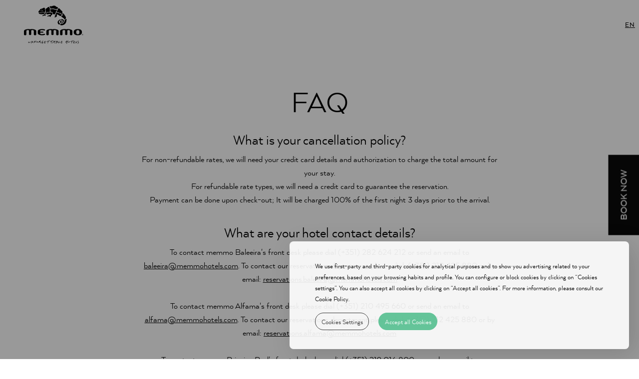

--- FILE ---
content_type: text/html; charset=UTF-8
request_url: https://www.memmohotels.com/frequently-asked-questions
body_size: 12041
content:
<!doctype html>
<!--[if lt IE 7]>      <html class="no-js lt-ie9 lt-ie8 lt-ie7" lang="en"> <![endif]-->
<!--[if IE 7]>         <html class="no-js lt-ie9 lt-ie8" lang="en"> <![endif]-->
<!--[if IE 8]>         <html class="no-js lt-ie9" lang="en"> <![endif]-->
<!--[if gt IE 8]><!-->
<html class="no-js" lang="en">
<!--<![endif]-->

<head>
	<meta charset="utf-8">
	<meta http-equiv="X-UA-Compatible" content="IE=edge,chrome=1">
	<link rel="shortcut icon" href="/memmo_corporate_2_bin/favicon.ico">
	<title>FAQ - Memmo Hotels </title>

	<!--[if lt IE 9]>
  <script src="https://cdnjs.cloudflare.com/ajax/libs/html5shiv/3.7.2/html5shiv.js"></script>
<![endif]-->

	<meta name="description" content="">
	<meta name="viewport" content="width=device-width, initial-scale=1">
	<meta name="keywords" content="Memmo Hotels ,Sagres,,Algarve">
	<link rel="stylesheet" type="text/css" href="/memmo_corporate_2_css/template.css?12">
	
	
<script>var s = document.createElement("script"),x;s.type = "text/javascript";s.async = true;s.src = "https://www.tripadvisor.com/js3/conversion/pixel.js";x=document.getElementsByTagName("script")[0];x.parentNode.insertBefore(s,x);</script><link rel="preload" href="https://static.guestcentric.net/js/ycal/ycal-min.js" as="script" fetchpriority="high">
<meta name='bannerXML' content='/media/' /><link rel="preload" href="/BannerGadget/css/styles.v01-min.css" as="style" onload="this.onload=null;this.rel='stylesheet'"><!-- Google webmaster tools verification meta tag (client) -->
	<meta name="facebook-domain-verification" content="3y5i9vgckigndkhwst5i3ukoyru7b9" />
	<!-- End - Google webmaster tools verification meta tag (client) -->
	
<!-- Global site tag (gtag.js) - Google Analytics -->
	<script>
                                            // Define dataLayer and the gtag function.
                                            window.dataLayer = window.dataLayer || [];
                                            function gtag(){dataLayer.push(arguments);}
                                            
                                            // Set default consent to 'denied' as a placeholder
                                            // Determine actual values based on your own requirements
                                            gtag('consent', 'default', {
                                                'ad_storage': 'denied',
                                                'ad_user_data': 'denied',
                                                'ad_personalization': 'denied',
                                                'analytics_storage': 'denied'
                                            });
                                        </script><script id ="gtagGC" async data-gtag="https://www.googletagmanager.com/gtag/js?id=G-X96SC8Y5H8"></script>
	<script>
	function googleTagAnalyticsSrc(){
	  var gtagGC = document.getElementById('gtagGC');
	  gtagGC.setAttribute("src", gtagGC.dataset.gtag);
	 }
	 if (JSON.parse(localStorage.getItem('cookieSelection') !== null)) {
	 var selection = JSON.parse(localStorage.getItem('cookieSelection'));
	 (selection[1]) ? googleTagAnalyticsSrc() : null;
	}
	 </script>
	<script>
	 window.dataLayer = window.dataLayer || [];
	 function gtag(){dataLayer.push(arguments);}
	function clientGoogleAnalytics(){
	  gtag('js', new Date());
	 gtag('config', 'G-X96SC8Y5H8');
	 gtag('consent', 'update', {
                            'ad_storage': 'granted',
                            'ad_user_data': 'granted',
                            'ad_personalization': 'granted',
                            'analytics_storage': 'granted'
                        });}
	 if (JSON.parse(localStorage.getItem('cookieSelection') !== null)) {
	var selection = JSON.parse(localStorage.getItem('cookieSelection'));
	 (selection[1]) ? clientGoogleAnalytics() : (window['ga-disable-G-X96SC8Y5H8'] = true);
	}
	 </script>
	<script>
                                            // Define dataLayer and the gtag function.
                                            window.dataLayer = window.dataLayer || [];
                                            function gtag(){dataLayer.push(arguments);}
                                            
                                            // Set default consent to 'denied' as a placeholder
                                            // Determine actual values based on your own requirements
                                            gtag('consent', 'default', {
                                                'ad_storage': 'denied',
                                                'ad_user_data': 'denied',
                                                'ad_personalization': 'denied',
                                                'analytics_storage': 'denied'
                                            });
                                        </script>
<!-- Google Universal Analytics (gc) -->
<script>
    if (selection = JSON.parse(localStorage.getItem('cookieSelection') !== null)) {
        var selection = JSON.parse(localStorage.getItem('cookieSelection'));
        selection[1] ? gcGoogleAnalytics() : (window['ga-disable-UA-52588661-1'] = true);
    }
    // check if already loaded by 'Google Analytics Code (client)'
    function gcGoogleAnalytics() {
        if (typeof gtag !== 'function') {
            var script = document.createElement('script');
            script.src = 'https://www.googletagmanager.com/gtag/js?id=UA-52588661-1';
            script.type = 'text/javascript';
            script.async = 1;
            document.getElementsByTagName('head')[0].appendChild(script);
            window.dataLayer = window.dataLayer || [];
              function gtag(){dataLayer.push(arguments);}
              gtag('js', new Date());
              gtag('consent', 'update', {
                'ad_storage': 'granted',
                'ad_user_data': 'granted',
                'ad_personalization': 'granted',
                'analytics_storage': 'granted'
            });
        }
        gtag('config', 'UA-52588661-1');
    }
</script>
<!-- End - Google Universal Analytics (gc) --><style>.cookiesOverlay.show{display:block!important;background-color:rgba(0,0,0,.4);position:fixed;height:100%;width:100%;top:0;left:0;z-index:999999}.cookiesOverlay.show .manageCookies{display:none}.cookiesOverlay .manageCookies{top:unset;bottom:-4px;cursor:pointer;left:unset;right:10%;position:fixed;width:fit-content;height:fit-content;font-size:16px;color:#040404;background-color:rgba(255,255,255,.9);box-shadow:10px 10px 50px -1px rgba(0,0,0,.35);padding:.5%;border-radius:8px}.cookiesOverlay .cookiesWarning{display:none}@media only screen and (max-width:720px){.cookiesOverlay .cookiesWarning{min-width:100%;min-height:280px;left:50%;transform:translateX(-50%)}.cookiesOverlay .cookiesWarning .cookiesWarningBtnWrapper{display:flex;flex-direction:column;margin:8px auto 16px}}.cookiesOverlay .cookiesWarning.show{display:flex!important;flex-direction:column;justify-content:center;align-items:flex-start;text-align:start;position:fixed;bottom:20px;right:20px;font-size:14px;letter-spacing:0;line-height:22px;color:#040404;z-index:100002;min-height:216px;max-width:680px;border-radius:8px;background-color:rgba(255,255,255,.9);box-shadow:10px 10px 50px -1px rgba(0,0,0,.15);transition:all .4s}@media screen and (max-width:576px){.cookiesOverlay .cookiesWarning.show{position:relative!important;top:0;overflow-y:scroll;justify-content:unset}}.cookiesOverlay .cookiesWarning.closed{display:none}.cookiesOverlay .cookiesWarning p{margin:0;padding:0}.cookiesOverlay .cookiesWarning .cookiesWarningTxt{display:inline-block;margin:32px auto 8px;width:85%}.cookiesOverlay .cookiesWarning .intro_expanded{margin:32px auto 0;display:inline-block;width:85%;font-size:12px;line-height:22px}.cookiesOverlay .cookiesWarning .intro_expanded .intro_title{font-weight:700;height:28px}.cookiesOverlay .cookiesWarning .switch{display:inline-block;position:relative;white-space:nowrap;cursor:pointer}.cookiesOverlay .cookiesWarning .switch *{box-sizing:border-box;vertical-align:middle}.cookiesOverlay .cookiesWarning .switch input{display:none}.cookiesOverlay .cookiesWarning .switch input:checked~.draggableSwitch{background:#54bf8f;transition:all .2s ease}.cookiesOverlay .cookiesWarning .switch input:checked~.draggableSwitch.disabledSwitch{background:#c5c5c5}.cookiesOverlay .cookiesWarning .switch input:checked~.draggableSwitch:after{transform:translate3d(18px,0,0)}.cookiesOverlay .cookiesWarning .switch input:checked:active~.draggableSwitch:after{transform:translate3d(11px,0,0)}@media all and (min--moz-device-pixel-ratio:0) and (min-resolution:0.001dpcm){.cookiesOverlay .cookiesWarning .switch input:checked:active~.draggableSwitch:after{transform:translate3d(18px,0,0)}}.cookiesOverlay .cookiesWarning .switch input:checked~span:before{transform:scale3d(0,0,0)}.cookiesOverlay .cookiesWarning .switch input[disabled]~.draggableSwitch:before{background:#f2f2f2}.cookiesOverlay .cookiesWarning .switch input[disabled]~.draggableSwitch:after{background:#f2f2f2}.cookiesOverlay .cookiesWarning .switch input:active~.draggableSwitch:after{width:33px}@media all and (min--moz-device-pixel-ratio:0) and (min-resolution:0.001dpcm){.cookiesOverlay .cookiesWarning .switch input:active~.draggableSwitch:after{width:26px}}.cookiesOverlay .cookiesWarning .switch .draggableSwitch{display:inline-block;width:48px;height:30px;position:relative;border-radius:15px;border:1px solid #cecece;transition:all .6s linear}.cookiesOverlay .cookiesWarning .switch .draggableSwitch:before{content:"";position:absolute;top:0;bottom:0;left:0;right:0;border-radius:15px;background:#fff;transition:all .4s ease}.cookiesOverlay .cookiesWarning .switch .draggableSwitch:after{content:"";display:block;width:26px;height:26px;border-radius:13px;background:#fff;box-shadow:0 3px 6px 0 rgba(0,0,0,.2),0 0 2px 0 rgba(0,0,0,.6);position:absolute;top:1px;left:1px;transition:all .2s linear}.cookiesOverlay .cookiesWarning .cookie_descritption{margin:auto;width:85%;height:270px;overflow-y:scroll}@media screen and (max-width:576px){.cookiesOverlay .cookiesWarning .cookie_descritption{height:unset}}.cookiesOverlay .cookiesWarning .cookie_descritption .cookie_name-container{display:flex;justify-content:space-between;align-items:center;margin:0;font-size:12px}.cookiesOverlay .cookiesWarning .cookie_descritption .cookie_name-container .cookie_title{font-weight:700;width:80%;white-space:break-spaces}.cookiesOverlay .cookiesWarning .cookie_descritption .cookie_text-wrapper{display:flex;z-index:99;font-size:12px;line-height:20px}.cookiesOverlay .cookiesWarning .cookie_descritption .cookie_text-wrapper .arrow{position:relative;height:10px;width:10px;margin:18px;align-self:flex-end}.cookiesOverlay .cookiesWarning .cookie_descritption .cookie_text-wrapper .arrow::after,.cookiesOverlay .cookiesWarning .cookie_descritption .cookie_text-wrapper .arrow::before{content:"";position:absolute;bottom:0;width:.1rem;height:100%;transition:all .5s}.cookiesOverlay .cookiesWarning .cookie_descritption .cookie_text-wrapper .arrow::before{left:3px;transform:rotate(45deg);background-color:#3f3f3f}.cookiesOverlay .cookiesWarning .cookie_descritption .cookie_text-wrapper .arrow::after{left:-3px;transform:rotate(-45deg);background-color:#3f3f3f}.open .cookiesOverlay .cookiesWarning .cookie_descritption .cookie_text-wrapper .arrow::after{transform:rotate(45deg)}.cookiesOverlay .cookiesWarning .cookie_descritption .cookie_text-wrapper.open .arrow::before{transform:rotate(-45deg)}.cookiesOverlay .cookiesWarning .cookie_descritption .cookie_text-wrapper.open .arrow::after{transform:rotate(45deg)}.cookiesOverlay .cookiesWarning .cookie_description-wrapper{display:none;margin-bottom:16px}.open .cookiesOverlay .cookiesWarning .cookie_description-wrapper{display:unset}.cookiesOverlay .cookiesWarning .cookie_description-wrapper .cookie_text{font-weight:700;font-size:12px;margin-bottom:4px}@media screen and (max-width:767px){.cookiesOverlay .cookiesWarning .cookie_description-wrapper .tg-wrap{overflow-x:auto;-webkit-overflow-scrolling:touch}}.cookiesOverlay .cookiesWarning .cookie_description-wrapper .tg-wrap .tg{border-collapse:collapse;border-spacing:0;width:100%;text-align:center}.cookiesOverlay .cookiesWarning .cookie_description-wrapper .tg-wrap .tg td{border-color:#656565;border-style:solid;border-width:1px;font-family:Arial,sans-serif;font-size:14px;overflow:hidden;padding:5px 5px;word-break:break-word;min-width:57px}.cookiesOverlay .cookiesWarning .cookie_description-wrapper .tg-wrap .tg th{border-color:#656565;border-style:solid;border-width:1px;font-family:Arial,sans-serif;font-size:14px;font-weight:400;overflow:hidden;padding:5px 5px;word-break:break-word}.cookiesOverlay .cookiesWarning .cookie_description-wrapper .tg-wrap .tg .tg-0pky,.cookiesOverlay .cookiesWarning .cookie_description-wrapper .tg-wrap .tg .tg-jkrl,.cookiesOverlay .cookiesWarning .cookie_description-wrapper .tg-wrap .tg .tg-jpc1{border-color:#656565;font-size:10px;text-align:left;vertical-align:top}.cookiesOverlay .cookiesWarning .cookie_description-wrapper .tg-wrap .tg .tg-4ayl,.cookiesOverlay .cookiesWarning .cookie_description-wrapper .tg-wrap .tg .tg-fymr,.cookiesOverlay .cookiesWarning .cookie_description-wrapper .tg-wrap .tg .tg-n2im{border-color:#656565;font-size:10px;text-align:left;top:-1px;vertical-align:top;will-change:transform}@media screen and (max-width:767px){.cookiesOverlay .cookiesWarning .cookie_description-wrapper .tg-wrap .tg{width:100%!important}.cookiesOverlay .cookiesWarning .cookie_description-wrapper .tg-wrap .tg col{width:auto!important}}.cookiesOverlay .cookiesWarning .cookiesWarningBtnWrapper{width:85%;margin:8px auto 32px}.cookiesOverlay .cookiesWarning .cookiesWarningBtnWrapper .cookiesWarningBtn{background:#54bf8f;font-size:14px;letter-spacing:0;cursor:pointer;display:inline-block;height:35px;width:auto;opacity:.9;border-radius:18px;text-align:center;line-height:35px;padding:0 2%}.cookiesOverlay .cookiesWarning .cookiesWarningBtnWrapper #cookiesWarningMore{background:0 0;color:#232323;border:1px solid #232323;margin-right:8px;transition:all .4s}@media only screen and (max-width:720px){.cookiesOverlay .cookiesWarning .cookiesWarningBtnWrapper #cookiesWarningMore{margin:8px 0}}.cookiesOverlay .cookiesWarning .cookiesWarningBtnWrapper #cookiesWarningClose{color:#fff;border:1px solid #54bf8f;margin-left:8px;transition:all .4s}@media only screen and (max-width:720px){.cookiesOverlay .cookiesWarning .cookiesWarningBtnWrapper #cookiesWarningClose{margin:8px 0}}.cookiesOverlay .cookiesWarning .cookiesWarningBtnWrapper #cookiesWarningClose:hover,.cookiesOverlay .cookiesWarning .cookiesWarningBtnWrapper #cookiesWarningMore:hover{transform:scale(1.025)}.cookiesOverlay .cookiesWarning .divider{display:block;width:100%;height:1px;background:#dad9d9;margin:6px auto}</style>
<meta name="geo.position" content="38.71016460000001; -9.131143000000066" />
<meta name="geo.placename" content="Lisboa" />
<meta name="generator" content="Guestcentric website builder" />
<meta name="channel" content="website"/>
<link rel="canonical" href="https://www.memmohotels.com/frequently-asked-questions"/>
<!-- Generated Facebook Markup--><meta property="og:title" content="FAQ" />
<meta property="og:description" content="" />
<meta property="og:image" content="https://www.memmohotels.com/media/memmo-hotels-hotelready-when-you-are_principe-real.jpg"/>
<meta  property="og:url" content="https://www.memmohotels.com/frequently-asked-questions"/>
<meta property="og:type" content="website" />


</head>

<body class="frequently-asked-questions lang-en default no-banner gc-be14a995e72a871d">
	<!--[if lt IE 8]>
            <p class="browserupgrade">You are using an <strong>outdated</strong> browser. Please upgrade your browser to improve your experience.</p>
        <![endif]-->

	
			
				<link rel="stylesheet" type="text/css" href="https://static.guestcentric.net/cdn/wsbdev/wsbdev_css/mod.loader.01.min.css">
				<div id="loader"><div class="loader"></div></div>
			
		

	<!-- header -->
	<header id="topblock">
		<div class="hotellogo">
			<a href="/">Brand logo</a>
		</div>
		<div class="quicklinks">
			
<!-- quicklinks -->
<ul><li class="hotel-products"><a href=/buy-a-gift>Buy a Gift</a></li><li class="memmo-true-stories"><a href=/memmo-true-stories>memmo True Stories</a></li><li class="music-sessions"><a href=/memmo-sessions>Memmo Sessions</a></li><li class="Careers"><a href="https://memmohotels.com/hr?utm_source=corporate&utm_medium=Link&utm_campaign=hr" target="_blank">Careers</a></li></ul>
<!-- //quicklinks -->

		</div>
		<!-- 
			
				<button id="menu" class="toggle menu">
					<span class="line line-1">Toggle Line</span>
					<span class="line line-2">Toggle Line</span>
					<span class="line line-3">Toggle Line</span>
				</button>
			
		 -->
		
			
				<button id="menu" class="toggle menu">Menu</button>
			
		
		
				
					<button id="hoteis" class="toggle1 hoteis">Hotels</button>
				
			
	</header>

	
				
					<button id="hoteis-corporate" class="toggle2 hoteis-corporate">Book Now</button>
				
			

	<!-- menu hotel -->
	<aside class="menu-hoteis-corporate col-md-4 col-sm-5 col-xs-12">
		
			
				<button class="close">Close</button>
			
		
		
				
					<section class="menu col-xs-12">
						<div class="hotel-area  col-xs-12">
							<h4 class="whichOne">Which one do you want to live?</h4>
						</div>
						<div class="hotel-area hotel-baleeira col-xs-12">
							<a href="https://www.memmohotels.com/baleeira/">Memmo Baleeira</a>
							<p>Algarve</p>
						</div>
						<div class="hotel-area hotel-alfama col-xs-12">
							<a href="https://www.memmohotels.com/alfama/">Memmo Alfama</a>
							<p>Lisboa</p>
						</div>
						<div class="hotel-area hotel-principe col-xs-12">
							<a href="https://www.memmohotels.com/principereal/">Memmo Príncipe Real</a>
							<p>Lisboa</p>
						</div>
					</section>
				
			
	</aside>

	<!-- side menu -->
	<aside class="menu-area">
		
			
				<button class="close">Close</button>
			
		
		<div class="menu-cb col-md-6">
		</div>
		<div class="menu col-md-6 col-sm-12">
			<nav class="navigation">
				
<!-- menu -->
<ul class="nav"><li class="Homepage"><a href="/memmo-hotels" target="_self">Homepage</a></li><li class="memmo-true-stories"><a href=/memmo-true-stories>memmo True Stories</a></li><li class="gallery"><a href=/gallery-photographs>Gallery</a></li><li class="music-sessions"><a href=/memmo-sessions>Memmo Sessions</a></li><li class="Careers"><a href="https://memmohotels.com/hr?utm_source=corporate&utm_medium=Link&utm_campaign=hr" target="_blank">Careers</a></li><li class="contact"><a href=/hotel-contacts>Contact Us</a></li><li class="sustainability"><a href=/sustainability>Sustainability</a></li></ul>
<!-- //menu -->

			</nav>
		</div>
	</aside>

	<!-- menu hotel -->
	<aside class="menu-hotel col-xs-12">
		
			
				<button class="close">Close</button>
			
		
		
				
					<section class="menu">
						<p class="description-memmo col-sm-4 col-xs-12">Each memmo hotel is very much part of its location, combining perfectly with its setting. More than just a place to sleep, our guests mingle with the local community which creates an authentic experience and a real connection with a place, for those who choose us.</p>
						<div class="hotel-content col-sm-8 col-xs-12">
							<h4 class="explore">Explore</h4>
							<div class="hotel-area hotel-corporate col-sm-4 col-xs-12">
								<a href="https://www.memmohotels.com/">
									<img src="memmo_corporate_2_bin/hotel-corporate.jpg" title="" alt=""/>
								</a>
								<h4>Memmo Hotels</h4>
								<a class="button website" href="https://www.memmohotels.com/" target="_self">Website</a>
							</div>
							<div class="hotel-area hotel-baleeira col-sm-4 col-xs-12">
								<a href="https://www.memmohotels.com/baleeira/">
									<img src="memmo_corporate_2_bin/hotel-baleeira.jpg" title="" alt="" />
								</a>
								<h4>Memmo Baleeira</h4>
								<a class="button website" href="https://www.memmohotels.com/baleeira/" target="_self">Website</a>
								<a class="button reservar" href="https://book.memmobaleeira.com?gc=15e669709d91381ea2970040c66df676" target="_self">Book Now</a>
							</div>
							<div class="hotel-area hotel-alfama col-sm-4 col-xs-12">
								<a href="https://www.memmohotels.com/alfama/">
									<img src="memmo_corporate_2_bin/hotel-alfama.jpg" title="" alt="" />
								</a>
								<h4>Memmo Alfama</h4>
								<a class="button website" href="https://www.memmohotels.com/alfama/" target="_self">Website</a>
								<a class="button reservar" href="https://book.memmoalfama.com/?gc=a684ed52e3bd22895ba34660590b9048" target="_self">Book Now</a>
							</div>
							<div class="hotel-area hotel-principe col-sm-4 col-xs-12">
								<a href="https://www.memmohotels.com/principereal/">
									<img src="memmo_corporate_2_bin/hotel-princreal.jpg" title="" alt="" />
								</a>
								<h4>Memmo Príncipe Real</h4>
								<a class="button website" href="https://www.memmohotels.com/principereal/" target="_self">Website</a>
								<a class="button reservar" href="https://book.memmoprincipereal.com?gc=8da0dcc4e0d49d8dc59eed7f81cb5295" target="_self">Book Now</a>
							</div>
						</div>
					</section>
				
			
	</aside>


	<div id="centerblock">
		
								<div class="languages">
							
										<ul>
									<li><a href="/frequently-asked-questions" title="English" class="active">en</a></li><li><a href="/pt/frequently-asked-questions" title="Português" >pt</a></li>
										</ul>
									
								</div>
							
		<div class="flashContainer">
			
		</div>
	</div>

	<div id="scroll-bar"></div>



	<!-- content area -->
	<main id="contentblock">
		<section id="c1" class="content">
			<div class="holder">
				<h1>FAQ</h1>
<h5>What is your cancellation policy?</h5>
<p>For non-refundable rates, we will need your credit card details and authorization to charge the total amount for your stay.<br>For refundable rate types, we will need a credit card to guarantee the reservation.<br>Payment can be done upon check-out; It will be charged 100% of the first night 3 days prior to the arrival.</p>
<h5>
<br>What are your hotel contact details?</h5>
<p>To contact memmo Baleeira's front desk please dial (+351) 282 624 212 or send an email to <a href="mailto:baleeira@memmohotels.com">baleeira@memmohotels.com</a>. To contact our reservations department please dial: (+351) 212 425 880 or by email: <a href="mailto:reservations.baleeira@memmohotels.com">reservations.baleeira@memmohotels.com</a><br> <br>To contact memmo Alfama's front desk please dial (+351) 210 495 660 or send an email to <a href="mailto:alfama@memmohotels.com">alfama@memmohotels.com</a>. To contact our reservations department please dial: (+351) 212 425 880 or by email: <a href="mailto:reservations.alfama@memmohotels.com">reservations.alfama@memmohotels.com</a><br> <br>To contact memmo Principe Real's front desk please dial (+351) 219 016 800 or send an email to <a href="mailto:preal@memmohotels.com">preal@memmohotels.com</a>. To contact our reservations department please dial: (+351) 212 425 880 or by email: <a href="mailto:reservations.preal@memmohotels.com">reservations.preal@memmohotels.com</a><br> </p>
<h5>What is your policy on pets?</h5>
<p>We do not accept pets in our hotels.</p>
<h5>
<strong><br></strong>Does your hotel have a swimming pool?</h5>
<p>Yes, memmo Baleeira has an outdoor swimming pool with magnificent ocean views and an indoor pool; memmo Alfama and memmo Principe Real have heated outdoor swimming pool (available for guests only). </p>
<h5>
<br>I would like to know what are the check-in and check-out times?<br><strong></strong>
</h5>
<p>The check-in time is 3pm and check-out at 12pm.</p>
<h5>
<br>Can we arrange an early check-in and/or late check-out? How much would this be?<br><strong></strong>
</h5>
<p>In order to get an early check in or late check-out the previous/following day has to be reserved in full.</p>
<h5>
<br>Will a deposit be taken?<br><strong></strong>
</h5>
<p>Yes If your rate type is non-refundable the total price of the reservation will be charged. For refundable rate types we will charge the amount of the first night 48 hours before check-in.</p>
<p></p>
<h5>What is the minimum check-in age?<br><strong></strong>
</h5>
<p>In memmo Alfama is 16 year old.</p>
<p>In memmo Baleeira and memmo Príncipe Real there are no age restrictions.<br> <br><strong></strong></p>
<h5>Will my credit card be charged before arrival or once I arrive and check-in?</h5>
<p>Yes If your rate type is non-refundable the total price of the reservation will be charged. For refundable rate types we will charge the amount of the first night 48 hours before check-in.</p>
<h5>
<br>Our flight arrives late. Will I still be able to check-in?<br><strong></strong>
</h5>
<p>You may check-in at any time. We have a Front Desk service that runs 24/7.</p>
<h5>
<br>Is this hotel non-smoking?<br><strong></strong>
</h5>
<p>Yes</p>
<h5>
<br>What is your child's policy?<br><strong></strong>
</h5>
<p>The policy at memmo Baleeira sets that children with less than 03 years old are free of charge.<br> It is recommended that families traveling with children over 3 years-old stay in Suites.<br> In our Double Rooms is not possible to accommodate children with more than 3 years old.</p>
<p>At memmo Alfama, we have policy regarding children with less than 16 years old.<br>Due to the characteristics of the hotel (namely the terraces that can be dangerous for children), we can only welcome children with more than 16 years old. <br> memmo Alfama is the perfect getaway for friends or couples looking for a quiet break for the exclusive use of people above 16 years old.<br> <br> At  memmo Príncipe Real it is possible to accommodate 1 child with an adult in our Superior Two Bedrooms.<br> Under 12 years old the price is €50, 00 per night. Children with 12 years and above are considered adults at this property and the price is €100,00.</p>
<h5>
<br>Do the prices displayed on the website include taxes?<br><strong></strong>
</h5>
<p>Our prices already included all taxes except the city tax in memmo Alfama and memmo Príncipe Real. This tax will apply only for guests older than 13 years old who stay in Lisbon City, and consist on a payment per day and per person, for a maximum of 7 days. As mentioned, this city tax is not included in our rates.</p>
<h5>
<br>Is it possible to send a package to your hotel ready for collection on arrival?<br><strong></strong>
</h5>
<p>Yes, it is possible.</p>
<p>Please contact memmo Baleeira's front desk: dial (+351) 282 624 212 or send an email to <a href="mailto:baleeira@memmohotels.com">baleeira@memmohotels.com</a>. <br>Please contact memmo Alfama's front desk: dial (+351) 210 495 660 or send an email to <a href="mailto:alfama@memmohotels.com">alfama@memmohotels.com</a>.  <br>Please contact memmo Principe Real's front desk: dial (+351) 219 016 800 or send an email to <a href="mailto:preal@memmohotels.com">preal@memmohotels.com</a>. <br> </p>
<h5>Do you allow access to your pool/bar for the public?</h5>
<p>In memmo Baleeira our pool is available for hotel guests only. We will be glad to welcome visitors in our Fornaria restaurant (subject to availability), open daily (12pm-12am).</p>
<p>In memmo Alfama our pool is available for hotel guests only. We will be glad to welcome visitors in our Wine Bar &amp; Terrace from 12pm to 11pm.</p>
<p>In memmo Príncipe Real the pool is available for hotel guests only. We will be glad to welcome visitors in our Restaurant &amp; Cocktail Bar, Café Príncipe Real from 12pm to 11pm.</p>
<h5>
<br>Do you have a restaurant onsite? How can I make a reservation?<br><strong></strong>
</h5>
<p>In each of our hotels, we do a Restaurant. <span>Should you wish to make a reservation you can contact us:  </span></p>
<p>- Memmo Baleeira - Fornaria Restaurant. <span>To contact our restaurant please dial: (+351) 282 624 212 or by email: <a href="mailto:fornaria@memmohotels.com">fornaria@memmohotels.com</a>.</span></p>
<p>- Memmo Alfama - Wine Bar &amp; Terrace.  <span>To contact our r</span><span>estaurant</span><span> please dial</span>: (+351) 961 150 453 or by email: <a href="mailto:terrace.alfama@memmohotels.com">terrace.alfama@memmohotels.com</a>. You can also m<span>ake your reservation online at lunch time by clicking <a href="https://bookings.zenchef.com/results?rid=366295&amp;pid=1001" target="_blank" rel="noopener noreferrer">HERE</a>.</span></p>
<p>- Memmo Príncipe Real - Café Príncipe Real Restaurant &amp; Cocktail Bar. <span>To contact our restaurant please dial</span>: (+351) 961 844 248 or by email: <a href="mailto:cafe.preal@memmohotels.com">cafe.preal@memmohotels.com</a>. <span>You can also m</span><span>ake your reservation online by clicking <a href="https://widget.thefork.com/en/a033032a-81ff-46c3-9d7d-abf78dd25f2d?utm_source=memmohotels.com" target="_blank" rel="noopener noreferrer">HERE</a>.</span></p>
<h5>
<br>What are the restaurant opening times?<br><strong></strong>
</h5>
<p>In memmo Baleeira, Fornaria restaurant is open from 12pm until 12pm. <br> In memmo Alfama, our Wine Bar &amp; Terrace is open from 12pm to 11pm.<br> In memmo Príncipe Real, our Café Príncipe Real is open for breakfast from 7:30am to 11am, and our restaurant is open from 12pm to 11pm.</p>
<h5>
<br>Do you have gluten free / vegan / nut free food options?<br><strong></strong>
</h5>
<p>Yes, we have gluten free / vegan / nut free food options in every restaurant/hotel.</p>
<h5>
<br>Do you have a gym at your hotel?<br><strong></strong>
</h5>
<p>Yes, we have a gym at memmo Baleeira and at memmo Alfama.</p>
<h5>
<br>Is it possible to rent bicycles at your hotel?<br><strong></strong>
</h5>
<p>Our concierge will be glad to help you with this request. Please contact us at: </p>
<p>Memmo Baleeira : (+351) 282 624 212 or by email: <a href="mailto:baleeira@memmohotels.com">baleeira@memmohotels.com</a> <br>Memmo Alfama: (+351) 210 495 660 or by email: <a href="mailto:alfama@memmohotels.com">alfama@memmohotels.com</a><br>Memmo Príncipe Real: (+351) 219 016 800 or by email: <a href="mailto:preal@memmohotels.com">preal@memmohotels.com</a></p>
<h5>
<br>Do you host conferences or have meeting rooms?<br><strong></strong>
</h5>
<p>Our hotels memmo Baleeira and memmo Príncipe Real are prepared to hold meetings, events, and conferences. Please contact us by email for more information: <a href="mailto:sales@memmohotels.com">sales@memmohotels.com</a></p>
<h5>
<br>How many rooms does your hotel have?<br><strong></strong>
</h5>
<p>In memmo Baleeira we have 145 rooms. In memmo Alfama we have 42 rooms, and in memmo Príncipe Real we have 41 rooms.</p>
<h5>
<br>Do you have interconnecting rooms at your hotel?<br><strong></strong>
</h5>
<p>Unfortunately, we have no interconnecting rooms in our Hotels.</p>
<h5>
<br>Do you have rooms with disabled access?</h5>
<p>Yes, we have 1 room per hotel with access for people with reduced mobility. Should you require it specifically, please let us know at:</p>
<p>Memmo Baleeira : (+351) 282 624 212 or by email: <a href="mailto:baleeira@memmohotels.com">baleeira@memmohotels.com</a><br>Memmo Alfama: (+351) 210 495 660 or by email: <a href="mailto:alfama@memmohotels.com">alfama@memmohotels.com</a><br>Memmo Príncipe Real: (+351) 219 016 800 or by email: <a href="mailto:preal@memmohotels.com">preal@memmohotels.com</a></p>
<h5>
<br>Do you have cribs available?<br><strong></strong>
</h5>
<p>We have cribs available in memmo Baleeira. Should you require it specifically, p<span>lease contact memmo Baleeira's front desk: </span></p>
<p><span>dial (+351) 282 624 212 or send an email to </span><a href="mailto:baleeira@memmohotels.com">baleeira@memmohotels.com</a></p>
<h5>
<br>Do you allow extra beds in rooms? How much does it cost?<br><strong></strong>
</h5>
<p>At memmo Alfama we don't have extra beds.</p>
<p>At memmo Príncipe Real you can request a cot for children up to 2 years per 50€/night, you can also request an extra bed for children from 3 to 12 years old for 100€/night or for adults or children over 13 years old for 150€/night (on request and upon availability).</p>
<p>In memmo Baleeira we have Family Rooms that can accommodate 2 adults and 2 children.</p>
<h5>
<br>Do your rooms have tea and coffee making facilities?<br><strong></strong>
</h5>
<p>Our rooms at memmo Baleeira and memmo Príncipe Real have tea &amp; coffee station. At memmo Alfama, only Premium Rooms have <span>tea </span><span>&amp;</span><span> coffee </span><span>station available.</span></p>
<h5>
<br>Do you have hairdryers?</h5>
<p><strong></strong>All our rooms are equipped with hairdryers</p>
<h5>
<br>Do you have air conditioning?<br><strong></strong>
</h5>
<p><span>All our rooms are equipped with air conditioning</span>.</p>
<h5>
<br>What time is breakfast served?<br><strong></strong>
</h5>
<p>At  memmo Baleeira our breakfast time is from 7:30am to 11am.<br>At memmo Alfama our breakfast time is from 7:30am to 11am.<br>At memmo Príncipe Real our breakfast time is from 7am to 11am.</p>
<h5>
<br>Do your bookings include breakfast or do I have to pay extra?<br><strong></strong>
</h5>
<p>All reservations made directly with us include breakfast.</p>
<h5>
<br>Does this hotel offer Room Service?<br><strong></strong>
</h5>
<p>Our Hotels have Room Service with an added cost.</p>
<p></p>
<h5>Can I store my luggage?<br><strong></strong>
</h5>
<p>You can store your luggage with us. Please ask our Front Desk Agents.</p>
<p>Memmo Baleeira : (+351) 282 624 212 or by email: <a href="mailto:baleeira@memmohotels.com">baleeira@memmohotels.com</a><br>Memmo Alfama: (+351) 210 495 660 or by email: <a href="mailto:alfama@memmohotels.com">alfama@memmohotels.com</a><br>Memmo Príncipe Real: (+351) 219 016 800 or by email: <a href="mailto:preal@memmohotels.com">preal@memmohotels.com</a></p>
<h5>
<br>Do you have an elevator at your hotel?<br><strong></strong>
</h5>
<p>We have elevators at our Hotels.</p>
<h5>
<br>Do you provide car hire?<br><strong></strong>
</h5>
<p>Our concierge can help you with this request, please contact us at:</p>
<p>Memmo Baleeira : (+351) 282 624 212 or by email: <a href="mailto:baleeira@memmohotels.com">baleeira@memmohotels.com</a> <br>Memmo Alfama: (+351) 210 495 660 or by email: <a href="mailto:alfama@memmohotels.com">alfama@memmohotels.com</a><br>Memmo Príncipe Real: (+351) 219 016 800 or by email: <a href="mailto:preal@memmohotels.com">preal@memmohotels.com</a></p>
<hr>
<p></p>
			</div>
		</section>
	</main>

	<footer id="bottomblock">
		<div class="holder col-md-5 col-sm-12 col-xs-12">
			
				
					<section class="socialmedia col-xs-12">
						<ul></ul>
					</section>
					<!-- <div class="newsletter col-xs-12">
						<h6>Newsletter</h6>
						<a href="hotel-subscribe.html" class="newsletterLink">Subscribe</a>
					</div> -->
					<div class="download col-xs-12">
						<h6>Download our app</h6>
						<a href="https://apps.apple.com/us/app/memmo-hotels/id1460574905" class="apples">Apple</a>
						<a href="https://play.google.com/store/apps/details?id=com.guestu.memmohotels" class="android">Android</a>
					</div>
				
			
		</div>
		<div class="holder2 col-md-7 col-sm-12 col-xs-12">
			
			
				<div class="cont cont1">
					<h6>Memmo Hotels</h6>
					<a class="phoneblock" href="tel:+351 212 425 880"> + (351) 212 425 880</a>
					<p>(National) Fixed line call</p>
				</div>
				<div class="cont cont2">
					<h6>Memmo Baleeira</h6>
					<a class="phoneblock" href="tel:+351 282 624 212"> + (351) 282 624 212</a>
					<p>(National) Fixed line call</p>
				</div>
				<div class="cont cont3">
					<h6>Memmo Alfama</h6>
					<a class="phoneblock" href="tel:+351 210 495 660"> + (351) 210 495 660</a>
					<p>(National) Fixed line call</p>
				</div>
				<div class="cont cont4">
					<h6>Memmo Príncipe Real</h6>
					<a class="phoneblock" href="tel:+351 219 016 800"> + (351) 219 016 800</a>
					<p>(National) Fixed line call</p>
				</div>
			
			
		</div>
		<nav class="footermenu col-md-12">
			<ul><li><a href="/memmo-hotels" target="_self">Homepage</a></li><li><a href=/buy-a-gift>Buy a Gift</a></li><li><a href=/sustainability>Sustainability</a></li><li><a href=/frequently-asked-questions>FAQ</a></li><li><a href=/memmo-true-stories>memmo True Stories</a></li><li><a href=/gallery-photographs>Gallery</a></li><li><a href="https://memmohotels.com/hr?utm_source=corporate&utm_medium=Link&utm_campaign=hr" target="_blank">Careers</a></li><li><a href=/hotel-contacts>Contact Us</a></li><li><a href=/hotel-gdpr>Privacy and Data Policy</a></li><li><a href="https://www.facebook.com/memmohotels" target="_blank">Facebook</a></li><li><a href="https://www.instagram.com/memmohotels/" target="_blank">Instagram</a></li><li><a href="https://www.pinterest.pt/memmohotels/boards/" target="_blank">Pinterest</a></li><li><a href="https://www.youtube.com/channel/UCCc0LoDJSH0_NLFBd3BIahA" target="_blank">Youtube</a></li><li><a style="outline: none;" id="cookiessettings" role="button" tabindex="0">Cookies Settings</a></li>
</ul>

			
				
					<div class="footerlogos" style="position:relative;padding:0;display:flex;justify-content:center;align-items: center;flex-flow:wrap;z-index:2;">
						<img class="flogos flogos1" style="margin:20px 2%;display:inline-block;max-height:120px;max-width:120px;" src="memmo_corporate_2_bin/cleanandsafe.svg" alt="image 3"/>
						<img class="flogos flogos2" style="margin:20px 2%;display:inline-block;max-height:120px;max-width:200px;" src="memmo_corporate_2_bin/logo5.png" alt="image 5"/>
					</div>
				
			
			
			
			
				<div id="seals">
					<div class="powered">
						<a rel="noreferrer" href="https://www.guestcentric.com/" target="_blank"><img src="https://static.guestcentric.net/cdn/wsbdev/wsbdev_bin/powered-gc.svg" alt="Powered by GuestCentric — Hotel Website & Booking Technology"></a>
					</div>
				</div>
			
		
		</nav>
	</footer>

	<script src="https://ajax.googleapis.com/ajax/libs/jquery/3.6.1/jquery.min.js"></script>

<script>if(typeof TAPixel!="undefined"){TAPixel.impressionWithReferer("001F000000v8XR2");}else{setTimeout(function(){if(typeof TAPixel!="undefined"){TAPixel.impressionWithReferer("001F000000v8XR2");}},3000);}</script><script src="https://static.guestcentric.net/js/ycal/ycal-min.js"></script>
<script  src="/BannerGadget/js/script.v02-min.js"></script><script class="marketingscript" type="text/javascript" src="https://static.guestcentric.net/js/marketing-min.js?v=68f758de954a3"></script>
<div id='cookiesOverlay' class='cookiesOverlay'> <div id='cookiesWarning' class='cookiesWarning'> 
            <div class='cookiesWarningTxt'><p>We use first-party and third-party cookies for analytical purposes and to show you advertising related to your preferences, based on your browsing habits and profile. You can configure or block cookies by clicking on “Cookies settings”. You can also accept all cookies by clicking on “Accept all cookies”. For more information, please consult our Cookie Policy.</p></div>
            <div class='intro_expanded'><p class='intro_title'>Cookies Settings:</p>
            <p class='intro_text'>Cookies and other similar technologies are an essential part of how our Platform works. The main goal of cookies is to make your browsing experience easier and more efficient and to improve our services and the Platform itself. Likewise, we use cookies to show you targeted advertising when you visit third-party websites and apps. Here, you will find all the information on the cookies we use. Furthermore, you will be able to activate and/or deactivate them according to your preferences, except for any cookies that are strictly necessary for the functioning of the Platform. Keep in mind that blocking certain cookies may affect your experience on the Platform, as well as its functioning. By clicking “Confirm preferences”, the cookies selection you have made will be saved. If you have not selected any options, clicking this button will be the same as blocking all cookies. For more information, please consult our Cookie Policy.
    </p>
            <div class='divider'></div></div>
            <div class='cookieWrapper'><div class='cookie_descritption'>
            <label for='necessaryCookies' class='switch cookie_name-container'><span class='cookie_title'>Strictly Necessary Cookies</span> <input id='necessaryCookies' type='checkbox' checked='' disabled> <span class='disabledSwitch draggableSwitch' draggable='true'></span> </label>
            <div class='cookie_text-wrapper'> <p class='cookie_text'>These cookies are necessary for the correct functioning of the Platform, and they cannot be deactivated on our systems. Generally speaking, they are configured to respond to actions made by you when requesting services, such as adjusting your privacy preferences, logging in to your account or filling out forms. You can configure your browser to block these cookies or alert you when they are present; however, some parts of the platform will not work without them.<div class='arrow'></div></div>
            <div class='cookie_text-divider divider'></div> <div class='cookie_description-wrapper'> <p class='cookie_text'>Cookies List:</p>
                <div class='tg-wrap'><table class='tg'>
                    <thead>
                    <tr>
                        <th class='tg-n2im'><span style='font-weight:bold;font-style:normal;text-decoration:none'>Name</span></th>
                        <th class='tg-n2im'><span style='font-weight:700;font-style:normal;text-decoration:none'>Provider</span></th>
                        <th class='tg-n2im'><span style='font-weight:700;font-style:normal;text-decoration:none'>Purpose</span></th>
                        <th class='tg-n2im'><span style='font-weight:700;font-style:normal;text-decoration:none'>Expiry</span></th>
                    </tr>
                    </thead>
                    <tbody>
                    <tr>
                        <td class='tg-jkrl'><span style='font-weight:400;font-style:normal;text-decoration:none'>PHPSESSID</span></td>
                        <td class='tg-jkrl'><span style='font-weight:400;font-style:normal;text-decoration:none'>Guestcentric</span></td>
                        <td class='tg-jkrl'><span style='font-weight:400;font-style:normal;text-decoration:none'>Used to manage user sessions</span></td>
                        <td class='tg-jkrl'><span style='font-weight:400;font-style:normal;text-decoration:none'>Session</span></td>
                    </tr>
                    </tbody>
                    </table>
                </div>
            </div>
            <label for='StatisticsCookies' class='switch cookie_name-container'> <span class='cookie_title'>Analysis Cookies</span> 
            <input id='StatisticsCookies' type='checkbox'> <span class='draggableSwitch' draggable='true'></span> </label>
            <div class='cookie_text-wrapper'> <p class='cookie_text'>These cookies allow us to count the number of visits and sources of traffic in order to measure and improve the performance of our Platform. They help us to know which pages are the most and least popular, and how many people visit the website. If you do not allow these cookies, we will not know when you visited our Platform.<div class='arrow'></div> </div>
            <div class='cookie_text-divider divider'></div> <div class='cookie_description-wrapper'> <p class='cookie_text'>Cookies List:</p>
                <div class='tg-wrap'><table class='tg'>
                    <thead>
                    <tr>
                        <th class='tg-fymr'><span style='font-weight:bold;font-style:normal;text-decoration:none'>Name</span></th>
                        <th class='tg-fymr'><span style='font-weight:700;font-style:normal;text-decoration:none'>Provider</span></th>
                        <th class='tg-fymr'><span style='font-weight:700;font-style:normal;text-decoration:none'>Purpose</span></th>
                        <th class='tg-fymr'><span style='font-weight:700;font-style:normal;text-decoration:none'>Expiry</span></th>
                    </tr>
                    </thead>
                    <tbody>
                    <tr>
                        <td class='tg-0pky'><span style='font-weight:400;font-style:normal;text-decoration:none'>_ga</span></td>
                        <td class='tg-0pky'><span style='font-weight:400;font-style:normal;text-decoration:none'>Google</span></td>
                        <td class='tg-0pky'><span style='font-weight:400;font-style:normal;text-decoration:none'>Used to distinguish users</span></td>
                        <td class='tg-0pky'><span style='font-weight:400;font-style:normal;text-decoration:none'>2 years</span></td>
                    </tr>
                    <tr>
                        <td class='tg-0pky'><span style='font-weight:400;font-style:normal;text-decoration:none'>_gid</span></td>
                        <td class='tg-0pky'><span style='font-weight:400;font-style:normal;text-decoration:none'>Google</span></td>
                        <td class='tg-0pky'><span style='font-weight:400;font-style:normal;text-decoration:none'>Used to distinguish users</span></td>
                        <td class='tg-0pky'><span style='font-weight:400;font-style:normal;text-decoration:none'>24 hours</span></td>
                    </tr>
                    <tr>
                        <td class='tg-0pky'><span style='font-weight:400;font-style:normal;text-decoration:none'>_gat_gcTracker</span></td>
                        <td class='tg-0pky'><span style='font-weight:400;font-style:normal;text-decoration:none'>Google</span></td>
                        <td class='tg-0pky'><span style='font-weight:400;font-style:normal;text-decoration:none'>Throttle Request Rate</span></td>
                        <td class='tg-0pky'><span style='font-weight:400;font-style:normal;text-decoration:none'>1 minute</span></td>
                    </tr>
                    </tbody>
                    </table>
                </div>
            </div>

            <label for='advancedCookies' class='switch cookie_name-container'> <span class='cookie_title'>Functionality or Customisation Cookies</span> <input id='advancedCookies' type='checkbox'> <span class='draggableSwitch' draggable='true'></span> </label>
            <div class='cookie_text-wrapper'> <p class='cookie_text'>These cookies enhance the functionality and personalisation of the Platform. They can be put in place by us or by third parties whose services we have incorporated into our pages. If you do not allow these cookies, some of our services will not function properly.<div class='arrow'></div> </div>
            <div class='cookie_text-divider divider'></div> <div class='cookie_description-wrapper'> <p class='cookie_text'>Cookies List:</p> 
            <div class='tg-wrap'><table class='tg'>
            <thead>
              <tr>
                <th class='tg-4ayl'><span style='font-weight:bold;font-style:normal;text-decoration:none'>Name</span></th>
                <th class='tg-4ayl'><span style='font-weight:700;font-style:normal;text-decoration:none'>Provider</span></th>
                <th class='tg-4ayl'><span style='font-weight:700;font-style:normal;text-decoration:none'>Purpose</span></th>
                <th class='tg-4ayl'><span style='font-weight:700;font-style:normal;text-decoration:none'>Expiry</span></th>
              </tr>
            </thead>
            <tbody>
              <tr>
                <td class='tg-jpc1'><span style='font-weight:400;font-style:normal;text-decoration:none'>GCShoppingActivations_&lt;GCID&gt;_BEST_RATE_GUARANTEED</span></td>
                <td class='tg-jpc1'><span style='font-weight:400;font-style:normal;text-decoration:none'>Guestcentric</span></td>
                <td class='tg-jpc1'><span style='font-weight:400;font-style:normal;text-decoration:none'>Popup display control. Stores a true/false flag that indicates if the popup was already displayed.</span></td>
                <td class='tg-jpc1'><span style='font-weight:400;font-style:normal;text-decoration:none'>10 minutes</span></td>
              </tr>
              <tr>
                <td class='tg-jpc1'><span style='font-weight:400;font-style:normal;text-decoration:none'>GCShoppingActivations_&lt;GCID&gt;_LAST_RESERVATION</span></td>
                <td class='tg-jpc1'><span style='font-weight:400;font-style:normal;text-decoration:none'>Guestcentric</span></td>
                <td class='tg-jpc1'><span style='font-weight:400;font-style:normal;text-decoration:none'>Popup display control. Stores a true/false flag that indicates if the popup was already displayed.</span></td>
                <td class='tg-jpc1'><span style='font-weight:400;font-style:normal;text-decoration:none'>10 minutes</span></td>
              </tr>
              <tr>
                <td class='tg-jpc1'><span style='font-weight:400;font-style:normal;text-decoration:none'>GCShoppingActivations_&lt;GCID&gt;_LAST_RESERVATIONS</span></td>
                <td class='tg-jpc1'><span style='font-weight:400;font-style:normal;text-decoration:none'>Guestcentric</span></td>
                <td class='tg-jpc1'><span style='font-weight:400;font-style:normal;text-decoration:none'>Popup display control. Stores a true/false flag that indicates if the popup was already displayed.</span></td>
                <td class='tg-jpc1'><span style='font-weight:400;font-style:normal;text-decoration:none'>10 minutes</span></td>
              </tr>
              <tr>
                <td class='tg-jpc1'><span style='font-weight:400;font-style:normal;text-decoration:none'>GCShoppingActivations_&lt;GCID&gt;_LAST_WEEK_STAYS</span></td>
                <td class='tg-jpc1'><span style='font-weight:400;font-style:normal;text-decoration:none'>Guestcentric</span></td>
                <td class='tg-jpc1'><span style='font-weight:400;font-style:normal;text-decoration:none'>Popup display control. Stores a true/false flag that indicates if the popup was already displayed.</span></td>
                <td class='tg-jpc1'><span style='font-weight:400;font-style:normal;text-decoration:none'>10 minutes</span></td>
              </tr>
              <tr>
                <td class='tg-jpc1'><span style='font-weight:400;font-style:normal;text-decoration:none'>GCShoppingActivations_&lt;GCID&gt;TODAY_BEST_OFFER</span></td>
                <td class='tg-jpc1'><span style='font-weight:400;font-style:normal;text-decoration:none'>Guestcentric</span></td>
                <td class='tg-jpc1'><span style='font-weight:400;font-style:normal;text-decoration:none'>Popup display control. Stores a true/false flag that indicates if the popup was already displayed.</span></td>
                <td class='tg-jpc1'><span style='font-weight:400;font-style:normal;text-decoration:none'>10 minutes</span></td>
              </tr>
              <tr>
                <td class='tg-jpc1'><span style='font-weight:400;font-style:normal;text-decoration:none'>GCShoppingVisits_&lt;GCID&gt;</span></td>
                <td class='tg-jpc1'><span style='font-weight:400;font-style:normal;text-decoration:none'>Guestcentric</span></td>
                <td class='tg-jpc1'><span style='font-weight:400;font-style:normal;text-decoration:none'>Count visits to control popup display</span></td>
                <td class='tg-jpc1'><span style='font-weight:400;font-style:normal;text-decoration:none'>1 Month</span></td>
              </tr>
              <tr>
                <td class='tg-jpc1'><span style='font-weight:400;font-style:normal;text-decoration:none'>GCShoppingRecovery_&lt;GCID&gt;_EXIT</span></td>
                <td class='tg-jpc1'><span style='font-weight:400;font-style:normal;text-decoration:none'>Guestcentric</span></td>
                <td class='tg-jpc1'><span style='font-weight:400;font-style:normal;text-decoration:none'>Display shopping recovery</span></td>
                <td class='tg-jpc1'><span style='font-weight:400;font-style:normal;text-decoration:none'>1 Month</span></td>
              </tr>
            </tbody>
            </table></div>
            </div>
            <!-- 
            <label for='thirdPartyCookies' class='switch cookie_name-container'> <span class='cookie_title'>Third Party cookies</span> 
            <input id='thirdPartyCookies' type='checkbox' checked=''> <span class='draggableSwitch' draggable='true'></span> </label>
            <div class='cookie_text-wrapper'> <p class='cookie_text'>These cookies allow us to count the number of visits and sources of traffic in order to measure and improve the performance of our Platform. They help us to know which pages are the most and least popular, and how many people visit the website. If you do not allow these cookies, we will not know when you visited our Platform.<div class='arrow'></div> </div>
            <div class='cookie_text-divider divider'></div> <div class='cookie_description-wrapper'> <p class='cookie_text'>Cookies List:</p>
                <div class='tg-wrap'><table class='tg'>
                    <thead>
                    <tr>
                        <th class='tg-fymr'><span style='font-weight:bold;font-style:normal;text-decoration:none'>Name</span></th>
                        <th class='tg-fymr'><span style='font-weight:700;font-style:normal;text-decoration:none'>Provider</span></th>
                        <th class='tg-fymr'><span style='font-weight:700;font-style:normal;text-decoration:none'>Purpose</span></th>
                        <th class='tg-fymr'><span style='font-weight:700;font-style:normal;text-decoration:none'>Expiry</span></th>
                    </tr>
                    </thead>
                    <tbody>
                    <tr>
                        <td class='tg-0pky'><span style='font-weight:400;font-style:normal;text-decoration:none'>_ga</span></td>
                        <td class='tg-0pky'><span style='font-weight:400;font-style:normal;text-decoration:none'>Google</span></td>
                        <td class='tg-0pky'><span style='font-weight:400;font-style:normal;text-decoration:none'>Used to distinguish users</span></td>
                        <td class='tg-0pky'><span style='font-weight:400;font-style:normal;text-decoration:none'>2 years</span></td>
                    </tr>
                    <tr>
                        <td class='tg-0pky'><span style='font-weight:400;font-style:normal;text-decoration:none'>_gid</span></td>
                        <td class='tg-0pky'><span style='font-weight:400;font-style:normal;text-decoration:none'>Google</span></td>
                        <td class='tg-0pky'><span style='font-weight:400;font-style:normal;text-decoration:none'>Used to distinguish users</span></td>
                        <td class='tg-0pky'><span style='font-weight:400;font-style:normal;text-decoration:none'>24 hours</span></td>
                    </tr>
                    <tr>
                        <td class='tg-0pky'><span style='font-weight:400;font-style:normal;text-decoration:none'>_gat_gcTracker</span></td>
                        <td class='tg-0pky'><span style='font-weight:400;font-style:normal;text-decoration:none'>Google</span></td>
                        <td class='tg-0pky'><span style='font-weight:400;font-style:normal;text-decoration:none'>Throttle Request Rate</span></td>
                        <td class='tg-0pky'><span style='font-weight:400;font-style:normal;text-decoration:none'>1 minute</span></td>
                    </tr>
                    </tbody>
                    </table>
                </div>
            </div>
            -->
            </div> </div>
            <div class='cookiesWarningBtnWrapper'>
            <div id='cookiesWarningMore' class='cookiesWarningBtn'>Cookies Settings</div>
            <div id='cookiesWarningClose' class='cookiesWarningBtn'>Accept all Cookies</div> </div> </div> </div><script>var settingsText='Confirm preferences'; $(".intro_expanded").hide(),$(".cookieWrapper").hide();var width=$(".cookiesWarning").width(),selection=[];function showModal(){$("#cookiesOverlay").addClass("show"),$("#cookiesWarning").addClass("show")}function hideModal(){$("#cookiesOverlay").removeClass("show"),$("#cookiesWarning").removeClass("show"),$("a#cookiessettings").removeClass("hide")}function loadContent(){!0===selection[1]&&("function"==typeof googleTagAnalyticsSrc&&googleTagAnalyticsSrc(),"function"==typeof gcGoogleAnalytics&&gcGoogleAnalytics(),"function"==typeof clientGoogleAnalytics&&clientGoogleAnalytics()),!0===selection[2]&&"undefined"!=typeof shoppingActivation&&"undefined"!=typeof shoppingRecovery&&(shoppingActivation.init(),shoppingRecovery.init()),!0===selection[3]&&"function"==typeof gcGoogleTagManager&&gcGoogleTagManager()}function updateSwitchState(){null!==localStorage.getItem("cookieSelection")&&(selection=JSON.parse(localStorage.getItem("cookieSelection")),$(".cookie_descritption input").each((function(i){$(this).prop("checked",selection[i])})))}null!==localStorage.getItem("cookieSelection")&&(updateSwitchState(),!0===(selection=JSON.parse(localStorage.getItem("cookieSelection")))[2]&&"undefined"!=typeof shoppingActivation&&"undefined"!=typeof shoppingRecovery&&(shoppingActivation.init(),shoppingRecovery.init())),null==localStorage.getItem("cookieSelection")?($("#cookiesOverlay").addClass("show"),$("#cookiesWarning").addClass("show"),width=$(".cookiesWarning").width(),$("a#cookiessettings").addClass("hide")):(selection=JSON.parse(localStorage.getItem("cookieSelection")),$("a#cookiessettings").removeClass("hide")),$(".manageCookies").on("click",(function(e){showModal()})),$("a#cookiessettings").on("click",(function(e){showModal()})),$("#cookiesWarningMore").on("click",(function(e){$("#cookiesWarningMore").text()===settingsText&&(selection=[],$(".cookie_descritption input").each((function(i){selection.push($(this).is(":checked"))})),localStorage.setItem("cookieSelection",JSON.stringify(selection)),loadContent(),hideModal(),updateSwitchState()),$(".cookiesWarning").css("width",width),$(window).width()<576&&$(".cookiesOverlay .cookiesWarning.show").attr("style","height: 100%;"),$(".cookiesWarningTxt").hide(200),$(".intro_expanded").show(200),$(".cookieWrapper").show(200),$("#cookiesWarningMore").text(settingsText)})),$("#cookiesWarningClose").on("click",(function(e){selection=[!0,!0,!0,!0],localStorage.setItem("cookieSelection",JSON.stringify(selection)),loadContent(),hideModal(),$("#cookiesOverlay").show(200).addClass("button"),updateSwitchState(),selection.forEach((e,i)=>{selection[i]=+selection[i]}),$('input[name="ck"').length&&$('input[name="ck"').attr("value",selection.join(""))})),$(".cookie_text-wrapper").on("click",(function(e){$(this).next().next().is(":hidden")?($(this).addClass("open"),$(this).next().next().show(200)):($(this).removeClass("open"),$(this).next().next().hide(200))})),$(".cookie_description-wrapper").on("click",(function(e){$(this).is(":hidden")?($(this).prev().prev().addClass("open"),$(this).show(200)):($(this).prev().prev().removeClass("open"),$(this).hide(200))}));</script>
	<!-- Website Libs -->
	<script src="https://unpkg.com/masonry-layout@4/dist/masonry.pkgd.min.js"></script>
	<script src="https://static.guestcentric.net/cdn/wsbdev/wsbdev_bin/js/gc-website.min.js"></script>
	<script defer src="/memmo_corporate_2_bin/_js/template.min.js"></script>
	<!-- end -->

	

</body>

</html>

--- FILE ---
content_type: text/css
request_url: https://www.memmohotels.com/BannerGadget/css/styles.v01-min.css
body_size: 408
content:
.gcb_container{width:100%;height:100%;position:relative;overflow:hidden}.gcb_image{height:100%;position:relative;width:100%}.gcb_image_loading{display:none;height:100%;width:100%;position:absolute;top:40%;left:50%;margin-left:-110px;overflow:hidden;z-index:4}.gcb_image_loading img{position:absolute;z-index:5}.gcb_image_loading_overlay{width:100%;height:100%;position:absolute;top:0;left:0;z-index:4}.gcb_image_current,.gcb_image_next{opacity:0;position:absolute;top:0;left:0;width:100%;height:100%}.gcb_image_current{z-index:2}.gcb_image_next{z-index:1}.gcb_image_legend{font-family:Trajan,Georgia,Times New Roman,Times,Sans-serif;position:absolute;bottom:60px;left:20px;z-index:3;font-size:20px;color:#fff;text-shadow:2px 2px 2px #000;display:block;filter:Shadow("Color=#000000, Direction=135, Strength=2")}.ie6 .gcb_image_legend,.ie7 .gcb_image_legend,.ie8 .gcb_image_legend{width:100%}.gcb_image_legend .shadowContainer{position:relative;width:100%}.gcb_image_legend .shadowContainer div{position:absolute}.gcb_image_legend .shadow{top:2px;left:2px;color:#333}.gcb_image_link{width:100%;height:100%;position:absolute;top:0;left:0;cursor:pointer;z-index:3}.gcb_navigation{position:absolute;top:10px;right:10px;z-index:20}.gcb_navigation_arrow{background:url(bin/navigation_arrows.png) top left no-repeat;float:left;height:20px;width:22px}.previous{background-position:0 20px;cursor:pointer;z-index:21}.gcb_container:hover .previous{background-position:0 0;opacity:.5}.gcb_navigation:hover .previous:hover{background-position:0 -40px}.next{background-position:0 20px;cursor:pointer;z-index:21}.gcb_container:hover .next{background-position:0 -20px;opacity:.5}.gcb_navigation:hover .next:hover{background-position:0 -60px}.gcb_navigation_paginator{background:url(bin/navigation_bg.png) top left repeat-x;float:left;height:20px;text-align:center;z-index:20;visibility:hidden}.gcb_container:hover .gcb_navigation_paginator{opacity:.5;visibility:visible}.gcb_navigation:hover .gcb_navigation_paginator{visibility:visible}.gcb_navigation:hover .gcb_navigation_paginator,.gcb_navigation:hover .next,.gcb_navigation:hover .previous{opacity:1}.gcb_navigation_paginator ul{list-style:none outside none;margin:0 5px;padding:0}.gcb_navigation_paginator ul li{background:url(bin/navigation_item.png) top left no-repeat;display:block;float:left;cursor:pointer;width:10px;height:20px}.gcb_navigation_paginator ul .selected{background-position:0 -20px}.gcb_video{position:absolute;width:100%;padding-bottom:56.25%;height:0}.gcb_video iframe{position:absolute;top:0;left:0;width:100%;height:100%}.gcb_inlinePlayer{position:absolute;z-index:1000;width:100%}.gcb_inlinePlayer .gcb_btn_vol{position:absolute;right:20px;top:20px;width:32px;height:32px;background:url(bin/volume.png) no-repeat;cursor:pointer}.gcb_inlinePlayer .gcb_btn_vol.on{background-position:0 0}.gcb_inlinePlayer .gcb_btn_vol.off{background-position:0 -32px}@media screen and (max-width:992px){.gcb_inlinePlayer{position:absolute;z-index:1000;width:100%}.gcb_inlinePlayer .gcb_btn_vol{position:absolute;right:10px;top:auto;bottom:0;width:32px;height:32px;background:url(bin/volume.png) no-repeat;cursor:pointer}#centerblock{padding-top:70px;max-height:360px}.gcb_inlinePlayer .gcb_btn_vol.on{background-position:0 0}.gcb_inlinePlayer .gcb_btn_vol.off{background-position:0 -32px}}

--- FILE ---
content_type: text/css
request_url: https://www.memmohotels.com/memmo_corporate_2_css/template.css?12
body_size: 24089
content:
/* IMPORT ALL SCSS DIRECTORY FILES*/
@font-face {
  font-family: "Arquitecta Book";
  src: url("7-fonts/arquitectabook-webfont.woff") format("woff");
  font-weight: normal;
  font-style: normal;
  font-display: swap;
}
@font-face {
  font-family: "Arquitecta Medium";
  src: url("7-fonts/arquitectamedium-webfont.woff") format("woff");
  font-weight: normal;
  font-style: normal;
  font-display: swap;
}
/* second brand color */
/* brand color */
/* dark gray */
/* brand colors */
/* background brand colors */
/* ALWAYS IMPORT FIRST*/
/* template folder*/
/* auto count li*/
h1, h2 {
  font-size: 5vw;
  line-height: 1.2em;
}
@media screen and (max-width: 576px) {
  h1, h2 {
    font-size: 8vw;
  }
}

#addons .roomContainer .roomName h2,
#productTypes .roomContainer .roomName h2, h3 {
  font-size: 3.3vw;
  line-height: 1.4em;
}
@media screen and (max-width: 576px) {
  #addons .roomContainer .roomName h2,
  #productTypes .roomContainer .roomName h2, h3 {
    font-size: 6vw;
  }
}

.bookinggadget .shortHandTitle, .widget.voucher .minRate h3, .contactFormContainer form#contacts_form button.submit, #contentblock form input[type=submit], #contentblock form > div, #contentblock form p, #pg h3.galleryName, #addons .roomContainer .minRate h3,
#productTypes .roomContainer .minRate h3, .content #roomtypes .roomContainer .promotions-termsActions .promotions-showTermsTrigger,
.content #specialoffers .roomContainer .promotions-termsActions .promotions-showTermsTrigger, h1 a,
h2 a,
h3 a,
h4 a,
h5 a,
h6 a {
  display: block;
  font-size: 25px;
  line-height: 1.6em;
  letter-spacing: 0px;
  text-transform: capitalize;
  font-weight: normal;
  font-family: "Arquitecta Book", sans-serif;
  text-decoration: none !important;
}

#contentblock form a, p a {
  color: #000;
  text-decoration: underline;
  transition: color 0.3s ease-in-out;
}
.widget.voucher .promotions-termsActions a:not(.promotions-bgLink),
.widget.voucher .promotions-termsContent a:not(.promotions-bgLink), .widget.voucher .roomPhoto a, .imagelinkgadget .imglinkWrapper .imgContentWrapper .imgDescription a:hover, body.no-banner .languages ul li a:hover, .menu-area .menu .navigation .nav li.active a, .imagelinkgadget:not(.nolink) .imgLink .button, #contentblock form a:hover, p a:hover {
  color: #333333;
}

.bookinggadget .shortHandButton .shortHandCheckRates, .panoramic .imglinkWrapper .imgContentWrapper .imgLink .button:hover, .large .imglinkWrapper .imgContentWrapper .imgLink .button:hover, .imagelinkgadget.popup-button .imglinkWrapper .imgContentWrapper .imgLink .button, .imagelinkgadget.popup-button .imglinkWrapper .imgContentWrapper .imgLink .button:hover, .imagelinkgadget.popup-button .imglinkWrapper .imgContentWrapper .imgTitle .imgLink .button, .imagelinkgadget.popup-button .imglinkWrapper .imgContentWrapper .imgTitle .imgLink .button:hover, #addons .roomContainer .promotions-termsActions .promotions-bgLink,
#productTypes .roomContainer .promotions-termsActions .promotions-bgLink, .content #roomtypes .roomContainer.room-opened .promotions-termsActions .promotions-bgLink,
.content #specialoffers .roomContainer.room-opened .promotions-termsActions .promotions-bgLink, .content #roomtypes .roomContainer.room-opened .promotions-termsContent .promotions-closeTermsShell .promotions-closeTerms,
.content #specialoffers .roomContainer.room-opened .promotions-termsContent .promotions-closeTermsShell .promotions-closeTerms, .content #roomtypes .roomContainer .promotions-termsActions .promotions-bgLink:hover,
.content #specialoffers .roomContainer .promotions-termsActions .promotions-bgLink:hover, #loader, a.dirLink, .content ul li:before, .imagelinkgadget:not(.nolink) .imgLink .button:after, .contactFormContainer form#contacts_form button.submit:hover, #contentblock form input[type=submit]:hover, #addons .roomContainer .roomDescription a:hover,
#productTypes .roomContainer .roomDescription a:hover, h3 a:hover, h1 a:hover, h2 a:hover, .bookinggadget .booknow, .widget.voucher .promotions-termsActions a.promotions-bgLink,
.widget.voucher .promotions-termsContent a.promotions-bgLink, button.submit {
  background: #333333;
}

.bookinggadget .shortHandButton .shortHandCheckRates, .panoramic .imglinkWrapper .imgContentWrapper .imgLink .button:hover, .large .imglinkWrapper .imgContentWrapper .imgLink .button:hover, .imagelinkgadget.popup-button .imglinkWrapper .imgContentWrapper .imgLink .button:hover, .imagelinkgadget.popup-button .imglinkWrapper .imgContentWrapper .imgTitle .imgLink .button:hover, #addons .roomContainer .promotions-termsActions .promotions-bgLink,
#productTypes .roomContainer .promotions-termsActions .promotions-bgLink, .content #roomtypes .roomContainer.room-opened .promotions-termsActions .promotions-bgLink,
.content #specialoffers .roomContainer.room-opened .promotions-termsActions .promotions-bgLink, .content #roomtypes .roomContainer .promotions-termsActions .promotions-bgLink:hover,
.content #specialoffers .roomContainer .promotions-termsActions .promotions-bgLink:hover, a.dirLink, .contactFormContainer form#contacts_form button.submit:hover, #contentblock form input[type=submit]:hover, #addons .roomContainer .roomDescription a:hover,
#productTypes .roomContainer .roomDescription a:hover, h3 a:hover, h1 a:hover, h2 a:hover {
  border-color: #333333;
}

.bookinggadget .booknow, .widget.voucher .promotions-termsActions a.promotions-bgLink,
.widget.voucher .promotions-termsContent a.promotions-bgLink, button.submit {
  width: auto;
  height: auto;
  border: none;
  color: #fff;
  cursor: pointer;
  font-size: 15px;
  line-height: 30px;
  padding: 8px 15px;
  position: relative;
  white-space: nowrap;
  display: inline-block;
  letter-spacing: 0;
  text-transform: uppercase;
  transition: color 0.3s ease-out, background 0.6s ease-in-out;
}
.bookinggadget .booknow:hover, .widget.voucher .promotions-termsActions a.promotions-bgLink:hover,
.widget.voucher .promotions-termsContent a.promotions-bgLink:hover, button.submit:hover {
  text-decoration: none !important;
}

.bookinggadget .shortHandButton .shortHandCheckRates, .contactFormContainer form#contacts_form button.submit, #contentblock form input[type=submit], #addons .roomContainer .roomDescription a,
#productTypes .roomContainer .roomDescription a, #addons .roomContainer .promotions-termsActions .promotions-bgLink,
#productTypes .roomContainer .promotions-termsActions .promotions-bgLink, h3 a, h1 a, h2 a {
  width: auto;
  height: auto;
  font-size: 20px;
  cursor: pointer;
  background: none;
  line-height: 30px;
  padding: 5px 15px;
  position: relative;
  letter-spacing: 0px;
  color: #A9A9A9;
  white-space: nowrap;
  display: inline-block;
  text-transform: uppercase;
  font-weight: normal !important;
  border: 1px solid #f6f6f6;
  transition: background 0.6s ease-in-out, color 0.3s ease-out, border 0.3s ease-in-out !important;
}
.bookinggadget .shortHandButton .shortHandCheckRates:hover, .contactFormContainer form#contacts_form button.submit:hover, #contentblock form input[type=submit]:hover, #addons .roomContainer .roomDescription a:hover,
#productTypes .roomContainer .roomDescription a:hover, #addons .roomContainer .promotions-termsActions .promotions-bgLink:hover,
#productTypes .roomContainer .promotions-termsActions .promotions-bgLink:hover, h3 a:hover, h1 a:hover, h2 a:hover {
  color: #fff !important;
  text-decoration: none !important;
}

.imagelinkgadget:not(.nolink) .imgLink .button {
  border: none;
  background: none;
  text-decoration: none;
  transition: color 0.8s 0.1s ease-in-out;
}
.imagelinkgadget:not(.nolink) .imgLink .button:after {
  margin: 0;
  z-index: 1;
  width: 100%;
  height: 1px;
  display: block;
  content: "";
  display: block;
  position: absolute;
  position: relative;
  transition: width 0.8s 0.1s ease-in-out;
}
.imagelinkgadget:not(.nolink) .imgLink .button:hover:after {
  width: 50%;
}

.content #roomtypes .roomContainer.room-opened .minRate h3 a,
.content #specialoffers .roomContainer.room-opened .minRate h3 a, .content #roomtypes .roomContainer .minRate h3 a,
.content #specialoffers .roomContainer .minRate h3 a {
  font-family: "Arquitecta Medium", sans-serif;
  color: #A9A9A9;
  padding: 0;
  cursor: pointer;
  background: transparent;
  border: 0;
  font-size: 14px;
}
.content #roomtypes .roomContainer.room-opened .minRate h3 a:after,
.content #specialoffers .roomContainer.room-opened .minRate h3 a:after, .content #roomtypes .roomContainer .minRate h3 a:after,
.content #specialoffers .roomContainer .minRate h3 a:after {
  content: "";
  position: relative;
  display: block;
  width: 0;
  margin: -1px auto;
  background: #A9A9A9;
  height: 1px;
  transition: width 0.5s ease-in-out;
}
.content #roomtypes .roomContainer .minRate h3 a:hover,
.content #specialoffers .roomContainer .minRate h3 a:hover {
  background: none;
  color: #A9A9A9;
}
.content #roomtypes .roomContainer .minRate h3 a:hover:after,
.content #specialoffers .roomContainer .minRate h3 a:hover:after {
  width: 100%;
}

body.popupWindow .popup .close-popup, .popup-lateral .close-popup, .menu-hoteis-corporate .close, .menu-hotel .close, .menu-area .close {
  width: 40px;
  height: 40px;
  border: none;
  cursor: pointer;
  font-weight: 400;
  text-indent: 99999px;
  background: transparent;
  transition: transform 0.3s ease-in-out;
}
body.popupWindow .popup .close-popup:before, .popup-lateral .close-popup:before, .menu-hoteis-corporate .close:before, .menu-hotel .close:before, .menu-area .close:before, body.popupWindow .popup .close-popup:after, .popup-lateral .close-popup:after, .menu-hoteis-corporate .close:after, .menu-hotel .close:after, .menu-area .close:after {
  right: 0;
  top: 10px;
  content: "";
  width: 15px;
  position: absolute;
  border-bottom: 2px solid #A9A9A9;
}
body.popupWindow .popup .close-popup:before, .popup-lateral .close-popup:before, .menu-hoteis-corporate .close:before, .menu-hotel .close:before, .menu-area .close:before {
  transform: rotate(45deg);
}
body.popupWindow .popup .close-popup:after, .popup-lateral .close-popup:after, .menu-hoteis-corporate .close:after, .menu-hotel .close:after, .menu-area .close:after {
  transform: rotate(-45deg);
}
body.popupWindow .popup .close-popup:hover, .popup-lateral .close-popup:hover, .menu-hoteis-corporate .close:hover, .menu-hotel .close:hover, .menu-area .close:hover {
  transform: scale(1);
}

.panoramic:not(.noimage) .imgImageWrapper {
  height: calc(100vh - 80px);
  max-height: 800px;
}

.content #roomtypes .roomContainer.room-opened > div:not(.roomPhoto),
.content #specialoffers .roomContainer.room-opened > div:not(.roomPhoto) {
  margin-left: 24%;
  margin-right: 24%;
}
@media screen and (max-width: 992px) {
  .content #roomtypes .roomContainer.room-opened > div:not(.roomPhoto),
  .content #specialoffers .roomContainer.room-opened > div:not(.roomPhoto) {
    margin-left: 10%;
    margin-right: 10%;
  }
}
@media screen and (max-width: 768px) {
  .content #roomtypes .roomContainer.room-opened > div:not(.roomPhoto),
  .content #specialoffers .roomContainer.room-opened > div:not(.roomPhoto) {
    margin-left: 6%;
    margin-right: 6%;
  }
}

#addons,
#productTypes {
  padding-left: 80px;
  padding-right: 80px;
}
@media screen and (max-width: 1200px) {
  #addons,
  #productTypes {
    padding-left: 60px;
    padding-right: 60px;
  }
}
@media screen and (max-width: 992px) {
  #addons,
  #productTypes {
    padding-left: 30px;
    padding-right: 30px;
  }
}
@media screen and (max-width: 768px) {
  #addons,
  #productTypes {
    padding-left: 25px;
    padding-right: 25px;
  }
}
@media screen and (max-width: 768px) {
  #addons,
  #productTypes {
    padding-left: 25px;
    padding-right: 25px;
  }
}
@media screen and (max-width: 576px) {
  #addons,
  #productTypes {
    padding-left: 10px;
    padding-right: 10px;
  }
}

.gc-be14a995e72a871d .widget.voucher .promotions-termsActions a:not(.promotions-bgLink), .widget.voucher .promotions-termsActions .gc-be14a995e72a871d a:not(.promotions-bgLink),
.gc-be14a995e72a871d .widget.voucher .promotions-termsContent a:not(.promotions-bgLink),
.widget.voucher .promotions-termsContent .gc-be14a995e72a871d a:not(.promotions-bgLink), .gc-be14a995e72a871d .widget.voucher .roomPhoto a, .widget.voucher .roomPhoto .gc-be14a995e72a871d a, .gc-be14a995e72a871d .imagelinkgadget .imglinkWrapper .imgContentWrapper .imgDescription a:hover, .imagelinkgadget .imglinkWrapper .imgContentWrapper .imgDescription .gc-be14a995e72a871d a:hover, .gc-be14a995e72a871d body.no-banner .languages ul li a:hover, body.no-banner .languages ul li .gc-be14a995e72a871d a:hover, .gc-be14a995e72a871d .menu-area .menu .navigation .nav li.active a, .menu-area .menu .navigation .nav li.active .gc-be14a995e72a871d a, .gc-be14a995e72a871d #contentblock form a:hover, #contentblock form .gc-be14a995e72a871d a:hover, .gc-be14a995e72a871d p a:hover, p .gc-be14a995e72a871d a:hover, .gc-be14a995e72a871d .imagelinkgadget:not(.nolink) .imgLink .button, .imagelinkgadget:not(.nolink) .imgLink .gc-be14a995e72a871d .button {
  color: #232323;
}
.gc-11adcf61df043ac .widget.voucher .promotions-termsActions a:not(.promotions-bgLink), .widget.voucher .promotions-termsActions .gc-11adcf61df043ac a:not(.promotions-bgLink),
.gc-11adcf61df043ac .widget.voucher .promotions-termsContent a:not(.promotions-bgLink),
.widget.voucher .promotions-termsContent .gc-11adcf61df043ac a:not(.promotions-bgLink), .gc-11adcf61df043ac .widget.voucher .roomPhoto a, .widget.voucher .roomPhoto .gc-11adcf61df043ac a, .gc-11adcf61df043ac .imagelinkgadget .imglinkWrapper .imgContentWrapper .imgDescription a:hover, .imagelinkgadget .imglinkWrapper .imgContentWrapper .imgDescription .gc-11adcf61df043ac a:hover, .gc-11adcf61df043ac body.no-banner .languages ul li a:hover, body.no-banner .languages ul li .gc-11adcf61df043ac a:hover, .gc-11adcf61df043ac .menu-area .menu .navigation .nav li.active a, .menu-area .menu .navigation .nav li.active .gc-11adcf61df043ac a, .gc-11adcf61df043ac #contentblock form a:hover, #contentblock form .gc-11adcf61df043ac a:hover, .gc-11adcf61df043ac p a:hover, p .gc-11adcf61df043ac a:hover, .gc-11adcf61df043ac .imagelinkgadget:not(.nolink) .imgLink .button, .imagelinkgadget:not(.nolink) .imgLink .gc-11adcf61df043ac .button {
  color: #66ACCF;
}
.gc-fcfc11645df5ee21 .widget.voucher .promotions-termsActions a:not(.promotions-bgLink), .widget.voucher .promotions-termsActions .gc-fcfc11645df5ee21 a:not(.promotions-bgLink),
.gc-fcfc11645df5ee21 .widget.voucher .promotions-termsContent a:not(.promotions-bgLink),
.widget.voucher .promotions-termsContent .gc-fcfc11645df5ee21 a:not(.promotions-bgLink), .gc-fcfc11645df5ee21 .widget.voucher .roomPhoto a, .widget.voucher .roomPhoto .gc-fcfc11645df5ee21 a, .gc-fcfc11645df5ee21 .imagelinkgadget .imglinkWrapper .imgContentWrapper .imgDescription a:hover, .imagelinkgadget .imglinkWrapper .imgContentWrapper .imgDescription .gc-fcfc11645df5ee21 a:hover, .gc-fcfc11645df5ee21 body.no-banner .languages ul li a:hover, body.no-banner .languages ul li .gc-fcfc11645df5ee21 a:hover, .gc-fcfc11645df5ee21 .menu-area .menu .navigation .nav li.active a, .menu-area .menu .navigation .nav li.active .gc-fcfc11645df5ee21 a, .gc-fcfc11645df5ee21 #contentblock form a:hover, #contentblock form .gc-fcfc11645df5ee21 a:hover, .gc-fcfc11645df5ee21 p a:hover, p .gc-fcfc11645df5ee21 a:hover, .gc-fcfc11645df5ee21 .imagelinkgadget:not(.nolink) .imgLink .button, .imagelinkgadget:not(.nolink) .imgLink .gc-fcfc11645df5ee21 .button {
  color: #866D4B;
}
.gc-1e4cb8b06c6e9c4d .widget.voucher .promotions-termsActions a:not(.promotions-bgLink), .widget.voucher .promotions-termsActions .gc-1e4cb8b06c6e9c4d a:not(.promotions-bgLink),
.gc-1e4cb8b06c6e9c4d .widget.voucher .promotions-termsContent a:not(.promotions-bgLink),
.widget.voucher .promotions-termsContent .gc-1e4cb8b06c6e9c4d a:not(.promotions-bgLink), .gc-1e4cb8b06c6e9c4d .widget.voucher .roomPhoto a, .widget.voucher .roomPhoto .gc-1e4cb8b06c6e9c4d a, .gc-1e4cb8b06c6e9c4d .imagelinkgadget .imglinkWrapper .imgContentWrapper .imgDescription a:hover, .imagelinkgadget .imglinkWrapper .imgContentWrapper .imgDescription .gc-1e4cb8b06c6e9c4d a:hover, .gc-1e4cb8b06c6e9c4d body.no-banner .languages ul li a:hover, body.no-banner .languages ul li .gc-1e4cb8b06c6e9c4d a:hover, .gc-1e4cb8b06c6e9c4d .menu-area .menu .navigation .nav li.active a, .menu-area .menu .navigation .nav li.active .gc-1e4cb8b06c6e9c4d a, .gc-1e4cb8b06c6e9c4d #contentblock form a:hover, #contentblock form .gc-1e4cb8b06c6e9c4d a:hover, .gc-1e4cb8b06c6e9c4d p a:hover, p .gc-1e4cb8b06c6e9c4d a:hover, .gc-1e4cb8b06c6e9c4d .imagelinkgadget:not(.nolink) .imgLink .button, .imagelinkgadget:not(.nolink) .imgLink .gc-1e4cb8b06c6e9c4d .button {
  color: #EFBD47;
}

.gc-be14a995e72a871d .bookinggadget .shortHandButton .shortHandCheckRates, .bookinggadget .shortHandButton .gc-be14a995e72a871d .shortHandCheckRates, .gc-be14a995e72a871d .panoramic .imglinkWrapper .imgContentWrapper .imgLink .button:hover, .panoramic .imglinkWrapper .imgContentWrapper .imgLink .gc-be14a995e72a871d .button:hover, .gc-be14a995e72a871d .large .imglinkWrapper .imgContentWrapper .imgLink .button:hover, .large .imglinkWrapper .imgContentWrapper .imgLink .gc-be14a995e72a871d .button:hover, .gc-be14a995e72a871d .imagelinkgadget.popup-button .imglinkWrapper .imgContentWrapper .imgLink .button, .imagelinkgadget.popup-button .imglinkWrapper .imgContentWrapper .imgLink .gc-be14a995e72a871d .button, .gc-be14a995e72a871d .imagelinkgadget.popup-button .imglinkWrapper .imgContentWrapper .imgLink .button:hover, .imagelinkgadget.popup-button .imglinkWrapper .imgContentWrapper .imgLink .gc-be14a995e72a871d .button:hover, .gc-be14a995e72a871d .imagelinkgadget.popup-button .imglinkWrapper .imgContentWrapper .imgTitle .imgLink .button, .imagelinkgadget.popup-button .imglinkWrapper .imgContentWrapper .imgTitle .imgLink .gc-be14a995e72a871d .button, .gc-be14a995e72a871d #addons .roomContainer .promotions-termsActions .promotions-bgLink, #addons .roomContainer .promotions-termsActions .gc-be14a995e72a871d .promotions-bgLink,
.gc-be14a995e72a871d #productTypes .roomContainer .promotions-termsActions .promotions-bgLink,
#productTypes .roomContainer .promotions-termsActions .gc-be14a995e72a871d .promotions-bgLink, .gc-be14a995e72a871d .content #roomtypes .roomContainer.room-opened .promotions-termsActions .promotions-bgLink, .content #roomtypes .roomContainer.room-opened .promotions-termsActions .gc-be14a995e72a871d .promotions-bgLink,
.gc-be14a995e72a871d .content #specialoffers .roomContainer.room-opened .promotions-termsActions .promotions-bgLink,
.content #specialoffers .roomContainer.room-opened .promotions-termsActions .gc-be14a995e72a871d .promotions-bgLink, .gc-be14a995e72a871d .content #roomtypes .roomContainer.room-opened .promotions-termsContent .promotions-closeTermsShell .promotions-closeTerms, .content #roomtypes .roomContainer.room-opened .promotions-termsContent .promotions-closeTermsShell .gc-be14a995e72a871d .promotions-closeTerms,
.gc-be14a995e72a871d .content #specialoffers .roomContainer.room-opened .promotions-termsContent .promotions-closeTermsShell .promotions-closeTerms,
.content #specialoffers .roomContainer.room-opened .promotions-termsContent .promotions-closeTermsShell .gc-be14a995e72a871d .promotions-closeTerms, .gc-be14a995e72a871d .content #roomtypes .roomContainer .promotions-termsActions .promotions-bgLink:hover, .content #roomtypes .roomContainer .promotions-termsActions .gc-be14a995e72a871d .promotions-bgLink:hover,
.gc-be14a995e72a871d .content #specialoffers .roomContainer .promotions-termsActions .promotions-bgLink:hover,
.content #specialoffers .roomContainer .promotions-termsActions .gc-be14a995e72a871d .promotions-bgLink:hover, .gc-be14a995e72a871d #loader, .gc-be14a995e72a871d a.dirLink, .gc-be14a995e72a871d .content ul li:before, .content ul .gc-be14a995e72a871d li:before, .gc-be14a995e72a871d .bookinggadget .booknow, .bookinggadget .gc-be14a995e72a871d .booknow, .gc-be14a995e72a871d .widget.voucher .promotions-termsActions a.promotions-bgLink, .widget.voucher .promotions-termsActions .gc-be14a995e72a871d a.promotions-bgLink,
.gc-be14a995e72a871d .widget.voucher .promotions-termsContent a.promotions-bgLink,
.widget.voucher .promotions-termsContent .gc-be14a995e72a871d a.promotions-bgLink, .gc-be14a995e72a871d button.submit, .gc-be14a995e72a871d .contactFormContainer form#contacts_form button.submit:hover, .contactFormContainer form#contacts_form .gc-be14a995e72a871d button.submit:hover, .gc-be14a995e72a871d #contentblock form input[type=submit]:hover, #contentblock form .gc-be14a995e72a871d input[type=submit]:hover, .gc-be14a995e72a871d #addons .roomContainer .roomDescription a:hover, #addons .roomContainer .roomDescription .gc-be14a995e72a871d a:hover,
.gc-be14a995e72a871d #productTypes .roomContainer .roomDescription a:hover,
#productTypes .roomContainer .roomDescription .gc-be14a995e72a871d a:hover, .gc-be14a995e72a871d h3 a:hover, h3 .gc-be14a995e72a871d a:hover, .gc-be14a995e72a871d h1 a:hover, h1 .gc-be14a995e72a871d a:hover, .gc-be14a995e72a871d h2 a:hover, h2 .gc-be14a995e72a871d a:hover, .gc-be14a995e72a871d .imagelinkgadget:not(.nolink) .imgLink .button:after, .imagelinkgadget:not(.nolink) .imgLink .gc-be14a995e72a871d .button:after {
  background-color: #232323;
}
.gc-11adcf61df043ac .bookinggadget .shortHandButton .shortHandCheckRates, .bookinggadget .shortHandButton .gc-11adcf61df043ac .shortHandCheckRates, .gc-11adcf61df043ac .panoramic .imglinkWrapper .imgContentWrapper .imgLink .button:hover, .panoramic .imglinkWrapper .imgContentWrapper .imgLink .gc-11adcf61df043ac .button:hover, .gc-11adcf61df043ac .large .imglinkWrapper .imgContentWrapper .imgLink .button:hover, .large .imglinkWrapper .imgContentWrapper .imgLink .gc-11adcf61df043ac .button:hover, .gc-11adcf61df043ac .imagelinkgadget.popup-button .imglinkWrapper .imgContentWrapper .imgLink .button, .imagelinkgadget.popup-button .imglinkWrapper .imgContentWrapper .imgLink .gc-11adcf61df043ac .button, .gc-11adcf61df043ac .imagelinkgadget.popup-button .imglinkWrapper .imgContentWrapper .imgLink .button:hover, .imagelinkgadget.popup-button .imglinkWrapper .imgContentWrapper .imgLink .gc-11adcf61df043ac .button:hover, .gc-11adcf61df043ac .imagelinkgadget.popup-button .imglinkWrapper .imgContentWrapper .imgTitle .imgLink .button, .imagelinkgadget.popup-button .imglinkWrapper .imgContentWrapper .imgTitle .imgLink .gc-11adcf61df043ac .button, .gc-11adcf61df043ac #addons .roomContainer .promotions-termsActions .promotions-bgLink, #addons .roomContainer .promotions-termsActions .gc-11adcf61df043ac .promotions-bgLink,
.gc-11adcf61df043ac #productTypes .roomContainer .promotions-termsActions .promotions-bgLink,
#productTypes .roomContainer .promotions-termsActions .gc-11adcf61df043ac .promotions-bgLink, .gc-11adcf61df043ac .content #roomtypes .roomContainer.room-opened .promotions-termsActions .promotions-bgLink, .content #roomtypes .roomContainer.room-opened .promotions-termsActions .gc-11adcf61df043ac .promotions-bgLink,
.gc-11adcf61df043ac .content #specialoffers .roomContainer.room-opened .promotions-termsActions .promotions-bgLink,
.content #specialoffers .roomContainer.room-opened .promotions-termsActions .gc-11adcf61df043ac .promotions-bgLink, .gc-11adcf61df043ac .content #roomtypes .roomContainer.room-opened .promotions-termsContent .promotions-closeTermsShell .promotions-closeTerms, .content #roomtypes .roomContainer.room-opened .promotions-termsContent .promotions-closeTermsShell .gc-11adcf61df043ac .promotions-closeTerms,
.gc-11adcf61df043ac .content #specialoffers .roomContainer.room-opened .promotions-termsContent .promotions-closeTermsShell .promotions-closeTerms,
.content #specialoffers .roomContainer.room-opened .promotions-termsContent .promotions-closeTermsShell .gc-11adcf61df043ac .promotions-closeTerms, .gc-11adcf61df043ac .content #roomtypes .roomContainer .promotions-termsActions .promotions-bgLink:hover, .content #roomtypes .roomContainer .promotions-termsActions .gc-11adcf61df043ac .promotions-bgLink:hover,
.gc-11adcf61df043ac .content #specialoffers .roomContainer .promotions-termsActions .promotions-bgLink:hover,
.content #specialoffers .roomContainer .promotions-termsActions .gc-11adcf61df043ac .promotions-bgLink:hover, .gc-11adcf61df043ac #loader, .gc-11adcf61df043ac a.dirLink, .gc-11adcf61df043ac .content ul li:before, .content ul .gc-11adcf61df043ac li:before, .gc-11adcf61df043ac .bookinggadget .booknow, .bookinggadget .gc-11adcf61df043ac .booknow, .gc-11adcf61df043ac .widget.voucher .promotions-termsActions a.promotions-bgLink, .widget.voucher .promotions-termsActions .gc-11adcf61df043ac a.promotions-bgLink,
.gc-11adcf61df043ac .widget.voucher .promotions-termsContent a.promotions-bgLink,
.widget.voucher .promotions-termsContent .gc-11adcf61df043ac a.promotions-bgLink, .gc-11adcf61df043ac button.submit, .gc-11adcf61df043ac .contactFormContainer form#contacts_form button.submit:hover, .contactFormContainer form#contacts_form .gc-11adcf61df043ac button.submit:hover, .gc-11adcf61df043ac #contentblock form input[type=submit]:hover, #contentblock form .gc-11adcf61df043ac input[type=submit]:hover, .gc-11adcf61df043ac #addons .roomContainer .roomDescription a:hover, #addons .roomContainer .roomDescription .gc-11adcf61df043ac a:hover,
.gc-11adcf61df043ac #productTypes .roomContainer .roomDescription a:hover,
#productTypes .roomContainer .roomDescription .gc-11adcf61df043ac a:hover, .gc-11adcf61df043ac h3 a:hover, h3 .gc-11adcf61df043ac a:hover, .gc-11adcf61df043ac h1 a:hover, h1 .gc-11adcf61df043ac a:hover, .gc-11adcf61df043ac h2 a:hover, h2 .gc-11adcf61df043ac a:hover, .gc-11adcf61df043ac .imagelinkgadget:not(.nolink) .imgLink .button:after, .imagelinkgadget:not(.nolink) .imgLink .gc-11adcf61df043ac .button:after {
  background-color: #66ACCF;
}
.gc-fcfc11645df5ee21 .bookinggadget .shortHandButton .shortHandCheckRates, .bookinggadget .shortHandButton .gc-fcfc11645df5ee21 .shortHandCheckRates, .gc-fcfc11645df5ee21 .panoramic .imglinkWrapper .imgContentWrapper .imgLink .button:hover, .panoramic .imglinkWrapper .imgContentWrapper .imgLink .gc-fcfc11645df5ee21 .button:hover, .gc-fcfc11645df5ee21 .large .imglinkWrapper .imgContentWrapper .imgLink .button:hover, .large .imglinkWrapper .imgContentWrapper .imgLink .gc-fcfc11645df5ee21 .button:hover, .gc-fcfc11645df5ee21 .imagelinkgadget.popup-button .imglinkWrapper .imgContentWrapper .imgLink .button, .imagelinkgadget.popup-button .imglinkWrapper .imgContentWrapper .imgLink .gc-fcfc11645df5ee21 .button, .gc-fcfc11645df5ee21 .imagelinkgadget.popup-button .imglinkWrapper .imgContentWrapper .imgLink .button:hover, .imagelinkgadget.popup-button .imglinkWrapper .imgContentWrapper .imgLink .gc-fcfc11645df5ee21 .button:hover, .gc-fcfc11645df5ee21 .imagelinkgadget.popup-button .imglinkWrapper .imgContentWrapper .imgTitle .imgLink .button, .imagelinkgadget.popup-button .imglinkWrapper .imgContentWrapper .imgTitle .imgLink .gc-fcfc11645df5ee21 .button, .gc-fcfc11645df5ee21 #addons .roomContainer .promotions-termsActions .promotions-bgLink, #addons .roomContainer .promotions-termsActions .gc-fcfc11645df5ee21 .promotions-bgLink,
.gc-fcfc11645df5ee21 #productTypes .roomContainer .promotions-termsActions .promotions-bgLink,
#productTypes .roomContainer .promotions-termsActions .gc-fcfc11645df5ee21 .promotions-bgLink, .gc-fcfc11645df5ee21 .content #roomtypes .roomContainer.room-opened .promotions-termsActions .promotions-bgLink, .content #roomtypes .roomContainer.room-opened .promotions-termsActions .gc-fcfc11645df5ee21 .promotions-bgLink,
.gc-fcfc11645df5ee21 .content #specialoffers .roomContainer.room-opened .promotions-termsActions .promotions-bgLink,
.content #specialoffers .roomContainer.room-opened .promotions-termsActions .gc-fcfc11645df5ee21 .promotions-bgLink, .gc-fcfc11645df5ee21 .content #roomtypes .roomContainer.room-opened .promotions-termsContent .promotions-closeTermsShell .promotions-closeTerms, .content #roomtypes .roomContainer.room-opened .promotions-termsContent .promotions-closeTermsShell .gc-fcfc11645df5ee21 .promotions-closeTerms,
.gc-fcfc11645df5ee21 .content #specialoffers .roomContainer.room-opened .promotions-termsContent .promotions-closeTermsShell .promotions-closeTerms,
.content #specialoffers .roomContainer.room-opened .promotions-termsContent .promotions-closeTermsShell .gc-fcfc11645df5ee21 .promotions-closeTerms, .gc-fcfc11645df5ee21 .content #roomtypes .roomContainer .promotions-termsActions .promotions-bgLink:hover, .content #roomtypes .roomContainer .promotions-termsActions .gc-fcfc11645df5ee21 .promotions-bgLink:hover,
.gc-fcfc11645df5ee21 .content #specialoffers .roomContainer .promotions-termsActions .promotions-bgLink:hover,
.content #specialoffers .roomContainer .promotions-termsActions .gc-fcfc11645df5ee21 .promotions-bgLink:hover, .gc-fcfc11645df5ee21 #loader, .gc-fcfc11645df5ee21 a.dirLink, .gc-fcfc11645df5ee21 .content ul li:before, .content ul .gc-fcfc11645df5ee21 li:before, .gc-fcfc11645df5ee21 .bookinggadget .booknow, .bookinggadget .gc-fcfc11645df5ee21 .booknow, .gc-fcfc11645df5ee21 .widget.voucher .promotions-termsActions a.promotions-bgLink, .widget.voucher .promotions-termsActions .gc-fcfc11645df5ee21 a.promotions-bgLink,
.gc-fcfc11645df5ee21 .widget.voucher .promotions-termsContent a.promotions-bgLink,
.widget.voucher .promotions-termsContent .gc-fcfc11645df5ee21 a.promotions-bgLink, .gc-fcfc11645df5ee21 button.submit, .gc-fcfc11645df5ee21 .contactFormContainer form#contacts_form button.submit:hover, .contactFormContainer form#contacts_form .gc-fcfc11645df5ee21 button.submit:hover, .gc-fcfc11645df5ee21 #contentblock form input[type=submit]:hover, #contentblock form .gc-fcfc11645df5ee21 input[type=submit]:hover, .gc-fcfc11645df5ee21 #addons .roomContainer .roomDescription a:hover, #addons .roomContainer .roomDescription .gc-fcfc11645df5ee21 a:hover,
.gc-fcfc11645df5ee21 #productTypes .roomContainer .roomDescription a:hover,
#productTypes .roomContainer .roomDescription .gc-fcfc11645df5ee21 a:hover, .gc-fcfc11645df5ee21 h3 a:hover, h3 .gc-fcfc11645df5ee21 a:hover, .gc-fcfc11645df5ee21 h1 a:hover, h1 .gc-fcfc11645df5ee21 a:hover, .gc-fcfc11645df5ee21 h2 a:hover, h2 .gc-fcfc11645df5ee21 a:hover, .gc-fcfc11645df5ee21 .imagelinkgadget:not(.nolink) .imgLink .button:after, .imagelinkgadget:not(.nolink) .imgLink .gc-fcfc11645df5ee21 .button:after {
  background-color: #866D4B;
}
.gc-1e4cb8b06c6e9c4d .bookinggadget .shortHandButton .shortHandCheckRates, .bookinggadget .shortHandButton .gc-1e4cb8b06c6e9c4d .shortHandCheckRates, .gc-1e4cb8b06c6e9c4d .panoramic .imglinkWrapper .imgContentWrapper .imgLink .button:hover, .panoramic .imglinkWrapper .imgContentWrapper .imgLink .gc-1e4cb8b06c6e9c4d .button:hover, .gc-1e4cb8b06c6e9c4d .large .imglinkWrapper .imgContentWrapper .imgLink .button:hover, .large .imglinkWrapper .imgContentWrapper .imgLink .gc-1e4cb8b06c6e9c4d .button:hover, .gc-1e4cb8b06c6e9c4d .imagelinkgadget.popup-button .imglinkWrapper .imgContentWrapper .imgLink .button, .imagelinkgadget.popup-button .imglinkWrapper .imgContentWrapper .imgLink .gc-1e4cb8b06c6e9c4d .button, .gc-1e4cb8b06c6e9c4d .imagelinkgadget.popup-button .imglinkWrapper .imgContentWrapper .imgLink .button:hover, .imagelinkgadget.popup-button .imglinkWrapper .imgContentWrapper .imgLink .gc-1e4cb8b06c6e9c4d .button:hover, .gc-1e4cb8b06c6e9c4d .imagelinkgadget.popup-button .imglinkWrapper .imgContentWrapper .imgTitle .imgLink .button, .imagelinkgadget.popup-button .imglinkWrapper .imgContentWrapper .imgTitle .imgLink .gc-1e4cb8b06c6e9c4d .button, .gc-1e4cb8b06c6e9c4d #addons .roomContainer .promotions-termsActions .promotions-bgLink, #addons .roomContainer .promotions-termsActions .gc-1e4cb8b06c6e9c4d .promotions-bgLink,
.gc-1e4cb8b06c6e9c4d #productTypes .roomContainer .promotions-termsActions .promotions-bgLink,
#productTypes .roomContainer .promotions-termsActions .gc-1e4cb8b06c6e9c4d .promotions-bgLink, .gc-1e4cb8b06c6e9c4d .content #roomtypes .roomContainer.room-opened .promotions-termsActions .promotions-bgLink, .content #roomtypes .roomContainer.room-opened .promotions-termsActions .gc-1e4cb8b06c6e9c4d .promotions-bgLink,
.gc-1e4cb8b06c6e9c4d .content #specialoffers .roomContainer.room-opened .promotions-termsActions .promotions-bgLink,
.content #specialoffers .roomContainer.room-opened .promotions-termsActions .gc-1e4cb8b06c6e9c4d .promotions-bgLink, .gc-1e4cb8b06c6e9c4d .content #roomtypes .roomContainer.room-opened .promotions-termsContent .promotions-closeTermsShell .promotions-closeTerms, .content #roomtypes .roomContainer.room-opened .promotions-termsContent .promotions-closeTermsShell .gc-1e4cb8b06c6e9c4d .promotions-closeTerms,
.gc-1e4cb8b06c6e9c4d .content #specialoffers .roomContainer.room-opened .promotions-termsContent .promotions-closeTermsShell .promotions-closeTerms,
.content #specialoffers .roomContainer.room-opened .promotions-termsContent .promotions-closeTermsShell .gc-1e4cb8b06c6e9c4d .promotions-closeTerms, .gc-1e4cb8b06c6e9c4d .content #roomtypes .roomContainer .promotions-termsActions .promotions-bgLink:hover, .content #roomtypes .roomContainer .promotions-termsActions .gc-1e4cb8b06c6e9c4d .promotions-bgLink:hover,
.gc-1e4cb8b06c6e9c4d .content #specialoffers .roomContainer .promotions-termsActions .promotions-bgLink:hover,
.content #specialoffers .roomContainer .promotions-termsActions .gc-1e4cb8b06c6e9c4d .promotions-bgLink:hover, .gc-1e4cb8b06c6e9c4d #loader, .gc-1e4cb8b06c6e9c4d a.dirLink, .gc-1e4cb8b06c6e9c4d .content ul li:before, .content ul .gc-1e4cb8b06c6e9c4d li:before, .gc-1e4cb8b06c6e9c4d .bookinggadget .booknow, .bookinggadget .gc-1e4cb8b06c6e9c4d .booknow, .gc-1e4cb8b06c6e9c4d .widget.voucher .promotions-termsActions a.promotions-bgLink, .widget.voucher .promotions-termsActions .gc-1e4cb8b06c6e9c4d a.promotions-bgLink,
.gc-1e4cb8b06c6e9c4d .widget.voucher .promotions-termsContent a.promotions-bgLink,
.widget.voucher .promotions-termsContent .gc-1e4cb8b06c6e9c4d a.promotions-bgLink, .gc-1e4cb8b06c6e9c4d button.submit, .gc-1e4cb8b06c6e9c4d .contactFormContainer form#contacts_form button.submit:hover, .contactFormContainer form#contacts_form .gc-1e4cb8b06c6e9c4d button.submit:hover, .gc-1e4cb8b06c6e9c4d #contentblock form input[type=submit]:hover, #contentblock form .gc-1e4cb8b06c6e9c4d input[type=submit]:hover, .gc-1e4cb8b06c6e9c4d #addons .roomContainer .roomDescription a:hover, #addons .roomContainer .roomDescription .gc-1e4cb8b06c6e9c4d a:hover,
.gc-1e4cb8b06c6e9c4d #productTypes .roomContainer .roomDescription a:hover,
#productTypes .roomContainer .roomDescription .gc-1e4cb8b06c6e9c4d a:hover, .gc-1e4cb8b06c6e9c4d h3 a:hover, h3 .gc-1e4cb8b06c6e9c4d a:hover, .gc-1e4cb8b06c6e9c4d h1 a:hover, h1 .gc-1e4cb8b06c6e9c4d a:hover, .gc-1e4cb8b06c6e9c4d h2 a:hover, h2 .gc-1e4cb8b06c6e9c4d a:hover, .gc-1e4cb8b06c6e9c4d .imagelinkgadget:not(.nolink) .imgLink .button:after, .imagelinkgadget:not(.nolink) .imgLink .gc-1e4cb8b06c6e9c4d .button:after {
  background-color: #EFBD47;
}

.gc-be14a995e72a871d .bookinggadget .shortHandButton .shortHandCheckRates, .bookinggadget .shortHandButton .gc-be14a995e72a871d .shortHandCheckRates, .gc-be14a995e72a871d .panoramic .imglinkWrapper .imgContentWrapper .imgLink .button:hover, .panoramic .imglinkWrapper .imgContentWrapper .imgLink .gc-be14a995e72a871d .button:hover, .gc-be14a995e72a871d .large .imglinkWrapper .imgContentWrapper .imgLink .button:hover, .large .imglinkWrapper .imgContentWrapper .imgLink .gc-be14a995e72a871d .button:hover, .gc-be14a995e72a871d .imagelinkgadget.popup-button .imglinkWrapper .imgContentWrapper .imgLink .button:hover, .imagelinkgadget.popup-button .imglinkWrapper .imgContentWrapper .imgLink .gc-be14a995e72a871d .button:hover, .gc-be14a995e72a871d #addons .roomContainer .promotions-termsActions .promotions-bgLink, #addons .roomContainer .promotions-termsActions .gc-be14a995e72a871d .promotions-bgLink,
.gc-be14a995e72a871d #productTypes .roomContainer .promotions-termsActions .promotions-bgLink,
#productTypes .roomContainer .promotions-termsActions .gc-be14a995e72a871d .promotions-bgLink, .gc-be14a995e72a871d .content #roomtypes .roomContainer.room-opened .promotions-termsActions .promotions-bgLink, .content #roomtypes .roomContainer.room-opened .promotions-termsActions .gc-be14a995e72a871d .promotions-bgLink,
.gc-be14a995e72a871d .content #specialoffers .roomContainer.room-opened .promotions-termsActions .promotions-bgLink,
.content #specialoffers .roomContainer.room-opened .promotions-termsActions .gc-be14a995e72a871d .promotions-bgLink, .gc-be14a995e72a871d .content #roomtypes .roomContainer .promotions-termsActions .promotions-bgLink:hover, .content #roomtypes .roomContainer .promotions-termsActions .gc-be14a995e72a871d .promotions-bgLink:hover,
.gc-be14a995e72a871d .content #specialoffers .roomContainer .promotions-termsActions .promotions-bgLink:hover,
.content #specialoffers .roomContainer .promotions-termsActions .gc-be14a995e72a871d .promotions-bgLink:hover, .gc-be14a995e72a871d a.dirLink, .gc-be14a995e72a871d .contactFormContainer form#contacts_form button.submit:hover, .contactFormContainer form#contacts_form .gc-be14a995e72a871d button.submit:hover, .gc-be14a995e72a871d #contentblock form input[type=submit]:hover, #contentblock form .gc-be14a995e72a871d input[type=submit]:hover, .gc-be14a995e72a871d #addons .roomContainer .roomDescription a:hover, #addons .roomContainer .roomDescription .gc-be14a995e72a871d a:hover,
.gc-be14a995e72a871d #productTypes .roomContainer .roomDescription a:hover,
#productTypes .roomContainer .roomDescription .gc-be14a995e72a871d a:hover, .gc-be14a995e72a871d h3 a:hover, h3 .gc-be14a995e72a871d a:hover, .gc-be14a995e72a871d h1 a:hover, h1 .gc-be14a995e72a871d a:hover, .gc-be14a995e72a871d h2 a:hover, h2 .gc-be14a995e72a871d a:hover {
  border-color: #232323;
}
.gc-11adcf61df043ac .bookinggadget .shortHandButton .shortHandCheckRates, .bookinggadget .shortHandButton .gc-11adcf61df043ac .shortHandCheckRates, .gc-11adcf61df043ac .panoramic .imglinkWrapper .imgContentWrapper .imgLink .button:hover, .panoramic .imglinkWrapper .imgContentWrapper .imgLink .gc-11adcf61df043ac .button:hover, .gc-11adcf61df043ac .large .imglinkWrapper .imgContentWrapper .imgLink .button:hover, .large .imglinkWrapper .imgContentWrapper .imgLink .gc-11adcf61df043ac .button:hover, .gc-11adcf61df043ac .imagelinkgadget.popup-button .imglinkWrapper .imgContentWrapper .imgLink .button:hover, .imagelinkgadget.popup-button .imglinkWrapper .imgContentWrapper .imgLink .gc-11adcf61df043ac .button:hover, .gc-11adcf61df043ac #addons .roomContainer .promotions-termsActions .promotions-bgLink, #addons .roomContainer .promotions-termsActions .gc-11adcf61df043ac .promotions-bgLink,
.gc-11adcf61df043ac #productTypes .roomContainer .promotions-termsActions .promotions-bgLink,
#productTypes .roomContainer .promotions-termsActions .gc-11adcf61df043ac .promotions-bgLink, .gc-11adcf61df043ac .content #roomtypes .roomContainer.room-opened .promotions-termsActions .promotions-bgLink, .content #roomtypes .roomContainer.room-opened .promotions-termsActions .gc-11adcf61df043ac .promotions-bgLink,
.gc-11adcf61df043ac .content #specialoffers .roomContainer.room-opened .promotions-termsActions .promotions-bgLink,
.content #specialoffers .roomContainer.room-opened .promotions-termsActions .gc-11adcf61df043ac .promotions-bgLink, .gc-11adcf61df043ac .content #roomtypes .roomContainer .promotions-termsActions .promotions-bgLink:hover, .content #roomtypes .roomContainer .promotions-termsActions .gc-11adcf61df043ac .promotions-bgLink:hover,
.gc-11adcf61df043ac .content #specialoffers .roomContainer .promotions-termsActions .promotions-bgLink:hover,
.content #specialoffers .roomContainer .promotions-termsActions .gc-11adcf61df043ac .promotions-bgLink:hover, .gc-11adcf61df043ac a.dirLink, .gc-11adcf61df043ac .contactFormContainer form#contacts_form button.submit:hover, .contactFormContainer form#contacts_form .gc-11adcf61df043ac button.submit:hover, .gc-11adcf61df043ac #contentblock form input[type=submit]:hover, #contentblock form .gc-11adcf61df043ac input[type=submit]:hover, .gc-11adcf61df043ac #addons .roomContainer .roomDescription a:hover, #addons .roomContainer .roomDescription .gc-11adcf61df043ac a:hover,
.gc-11adcf61df043ac #productTypes .roomContainer .roomDescription a:hover,
#productTypes .roomContainer .roomDescription .gc-11adcf61df043ac a:hover, .gc-11adcf61df043ac h3 a:hover, h3 .gc-11adcf61df043ac a:hover, .gc-11adcf61df043ac h1 a:hover, h1 .gc-11adcf61df043ac a:hover, .gc-11adcf61df043ac h2 a:hover, h2 .gc-11adcf61df043ac a:hover {
  border-color: #66ACCF;
}
.gc-fcfc11645df5ee21 .bookinggadget .shortHandButton .shortHandCheckRates, .bookinggadget .shortHandButton .gc-fcfc11645df5ee21 .shortHandCheckRates, .gc-fcfc11645df5ee21 .panoramic .imglinkWrapper .imgContentWrapper .imgLink .button:hover, .panoramic .imglinkWrapper .imgContentWrapper .imgLink .gc-fcfc11645df5ee21 .button:hover, .gc-fcfc11645df5ee21 .large .imglinkWrapper .imgContentWrapper .imgLink .button:hover, .large .imglinkWrapper .imgContentWrapper .imgLink .gc-fcfc11645df5ee21 .button:hover, .gc-fcfc11645df5ee21 .imagelinkgadget.popup-button .imglinkWrapper .imgContentWrapper .imgLink .button:hover, .imagelinkgadget.popup-button .imglinkWrapper .imgContentWrapper .imgLink .gc-fcfc11645df5ee21 .button:hover, .gc-fcfc11645df5ee21 #addons .roomContainer .promotions-termsActions .promotions-bgLink, #addons .roomContainer .promotions-termsActions .gc-fcfc11645df5ee21 .promotions-bgLink,
.gc-fcfc11645df5ee21 #productTypes .roomContainer .promotions-termsActions .promotions-bgLink,
#productTypes .roomContainer .promotions-termsActions .gc-fcfc11645df5ee21 .promotions-bgLink, .gc-fcfc11645df5ee21 .content #roomtypes .roomContainer.room-opened .promotions-termsActions .promotions-bgLink, .content #roomtypes .roomContainer.room-opened .promotions-termsActions .gc-fcfc11645df5ee21 .promotions-bgLink,
.gc-fcfc11645df5ee21 .content #specialoffers .roomContainer.room-opened .promotions-termsActions .promotions-bgLink,
.content #specialoffers .roomContainer.room-opened .promotions-termsActions .gc-fcfc11645df5ee21 .promotions-bgLink, .gc-fcfc11645df5ee21 .content #roomtypes .roomContainer .promotions-termsActions .promotions-bgLink:hover, .content #roomtypes .roomContainer .promotions-termsActions .gc-fcfc11645df5ee21 .promotions-bgLink:hover,
.gc-fcfc11645df5ee21 .content #specialoffers .roomContainer .promotions-termsActions .promotions-bgLink:hover,
.content #specialoffers .roomContainer .promotions-termsActions .gc-fcfc11645df5ee21 .promotions-bgLink:hover, .gc-fcfc11645df5ee21 a.dirLink, .gc-fcfc11645df5ee21 .contactFormContainer form#contacts_form button.submit:hover, .contactFormContainer form#contacts_form .gc-fcfc11645df5ee21 button.submit:hover, .gc-fcfc11645df5ee21 #contentblock form input[type=submit]:hover, #contentblock form .gc-fcfc11645df5ee21 input[type=submit]:hover, .gc-fcfc11645df5ee21 #addons .roomContainer .roomDescription a:hover, #addons .roomContainer .roomDescription .gc-fcfc11645df5ee21 a:hover,
.gc-fcfc11645df5ee21 #productTypes .roomContainer .roomDescription a:hover,
#productTypes .roomContainer .roomDescription .gc-fcfc11645df5ee21 a:hover, .gc-fcfc11645df5ee21 h3 a:hover, h3 .gc-fcfc11645df5ee21 a:hover, .gc-fcfc11645df5ee21 h1 a:hover, h1 .gc-fcfc11645df5ee21 a:hover, .gc-fcfc11645df5ee21 h2 a:hover, h2 .gc-fcfc11645df5ee21 a:hover {
  border-color: #866D4B;
}
.gc-1e4cb8b06c6e9c4d .bookinggadget .shortHandButton .shortHandCheckRates, .bookinggadget .shortHandButton .gc-1e4cb8b06c6e9c4d .shortHandCheckRates, .gc-1e4cb8b06c6e9c4d .panoramic .imglinkWrapper .imgContentWrapper .imgLink .button:hover, .panoramic .imglinkWrapper .imgContentWrapper .imgLink .gc-1e4cb8b06c6e9c4d .button:hover, .gc-1e4cb8b06c6e9c4d .large .imglinkWrapper .imgContentWrapper .imgLink .button:hover, .large .imglinkWrapper .imgContentWrapper .imgLink .gc-1e4cb8b06c6e9c4d .button:hover, .gc-1e4cb8b06c6e9c4d .imagelinkgadget.popup-button .imglinkWrapper .imgContentWrapper .imgLink .button:hover, .imagelinkgadget.popup-button .imglinkWrapper .imgContentWrapper .imgLink .gc-1e4cb8b06c6e9c4d .button:hover, .gc-1e4cb8b06c6e9c4d #addons .roomContainer .promotions-termsActions .promotions-bgLink, #addons .roomContainer .promotions-termsActions .gc-1e4cb8b06c6e9c4d .promotions-bgLink,
.gc-1e4cb8b06c6e9c4d #productTypes .roomContainer .promotions-termsActions .promotions-bgLink,
#productTypes .roomContainer .promotions-termsActions .gc-1e4cb8b06c6e9c4d .promotions-bgLink, .gc-1e4cb8b06c6e9c4d .content #roomtypes .roomContainer.room-opened .promotions-termsActions .promotions-bgLink, .content #roomtypes .roomContainer.room-opened .promotions-termsActions .gc-1e4cb8b06c6e9c4d .promotions-bgLink,
.gc-1e4cb8b06c6e9c4d .content #specialoffers .roomContainer.room-opened .promotions-termsActions .promotions-bgLink,
.content #specialoffers .roomContainer.room-opened .promotions-termsActions .gc-1e4cb8b06c6e9c4d .promotions-bgLink, .gc-1e4cb8b06c6e9c4d .content #roomtypes .roomContainer .promotions-termsActions .promotions-bgLink:hover, .content #roomtypes .roomContainer .promotions-termsActions .gc-1e4cb8b06c6e9c4d .promotions-bgLink:hover,
.gc-1e4cb8b06c6e9c4d .content #specialoffers .roomContainer .promotions-termsActions .promotions-bgLink:hover,
.content #specialoffers .roomContainer .promotions-termsActions .gc-1e4cb8b06c6e9c4d .promotions-bgLink:hover, .gc-1e4cb8b06c6e9c4d a.dirLink, .gc-1e4cb8b06c6e9c4d .contactFormContainer form#contacts_form button.submit:hover, .contactFormContainer form#contacts_form .gc-1e4cb8b06c6e9c4d button.submit:hover, .gc-1e4cb8b06c6e9c4d #contentblock form input[type=submit]:hover, #contentblock form .gc-1e4cb8b06c6e9c4d input[type=submit]:hover, .gc-1e4cb8b06c6e9c4d #addons .roomContainer .roomDescription a:hover, #addons .roomContainer .roomDescription .gc-1e4cb8b06c6e9c4d a:hover,
.gc-1e4cb8b06c6e9c4d #productTypes .roomContainer .roomDescription a:hover,
#productTypes .roomContainer .roomDescription .gc-1e4cb8b06c6e9c4d a:hover, .gc-1e4cb8b06c6e9c4d h3 a:hover, h3 .gc-1e4cb8b06c6e9c4d a:hover, .gc-1e4cb8b06c6e9c4d h1 a:hover, h1 .gc-1e4cb8b06c6e9c4d a:hover, .gc-1e4cb8b06c6e9c4d h2 a:hover, h2 .gc-1e4cb8b06c6e9c4d a:hover {
  border-color: #EFBD47;
}

/*!
 * Bootstrap v3.3.4 (http://getbootstrap.com)
 * Copyright 2011-2015 Twitter, Inc.
 * Licensed under MIT (https://github.com/twbs/bootstrap/blob/master/LICENSE)
 */
/*!
 * Generated using the Bootstrap Customizer (http://getbootstrap.com/customize/?id=93d35ce46744d80aa66a)
 * Config saved to config.json and https://gist.github.com/93d35ce46744d80aa66a
 */
/*! normalize.css v3.0.2 | MIT License | git.io/normalize */
html {
  font-family: sans-serif;
  -ms-text-size-adjust: 100%;
  -webkit-text-size-adjust: 100%;
}

body {
  margin: 0;
}

article,
aside,
details,
figcaption,
figure,
footer,
header,
hgroup,
main,
menu,
nav,
section,
summary {
  display: block;
}

audio,
canvas,
progress,
video {
  display: inline-block;
  vertical-align: baseline;
}

/* video fix no link - begin*/
.video .imgImageWrapper {
  cursor: pointer;
}

.video .imgImageWrapper::after {
  pointer-events: none;
}

.video.playing .imgContentWrapper {
  display: none;
}

/* video fix no link - end*/
audio:not([controls]) {
  display: none;
  height: 0;
}

[hidden],
template {
  display: none;
}

a {
  background-color: transparent;
}

a:active,
a:hover {
  outline: 0;
}

abbr[title] {
  border-bottom: 1px dotted;
}

b,
strong {
  font-weight: bold;
}

dfn {
  font-style: italic;
}

h1 {
  margin: 0.67em 0;
}

mark {
  background: #ff0;
  color: #000;
}

small {
  font-size: 80%;
}

sub,
sup {
  font-size: 75%;
  line-height: 0;
  position: relative;
  vertical-align: baseline;
}

sup {
  top: -0.5em;
}

sub {
  bottom: -0.25em;
}

img {
  border: 0;
}

svg:not(:root) {
  overflow: hidden;
}

figure {
  margin: 1em 40px;
}

hr {
  box-sizing: content-box;
  height: 0;
}

pre {
  overflow: auto;
}

code,
kbd,
pre,
samp {
  font-family: monospace, monospace;
  font-size: 1em;
}

button,
input,
optgroup,
select,
textarea {
  color: inherit;
  font: inherit;
  margin: 0;
}

button {
  overflow: visible;
}

button,
select {
  text-transform: none;
}

button,
html input[type=button],
input[type=reset],
input[type=submit] {
  -webkit-appearance: button;
  cursor: pointer;
}

button[disabled],
html input[disabled] {
  cursor: default;
}

button::-moz-focus-inner,
input::-moz-focus-inner {
  border: 0;
  padding: 0;
}

input {
  line-height: normal;
}

input[type=checkbox],
input[type=radio] {
  box-sizing: border-box;
  padding: 0;
}

input[type=number]::-webkit-inner-spin-button,
input[type=number]::-webkit-outer-spin-button {
  height: auto;
}

input[type=search] {
  -webkit-appearance: textfield;
  box-sizing: content-box;
}

input[type=search]::-webkit-search-cancel-button,
input[type=search]::-webkit-search-decoration {
  -webkit-appearance: none;
}

fieldset {
  border: 1px solid #c0c0c0;
  margin: 0 2px;
  padding: 0.35em 0.625em 0.75em;
}

legend {
  border: 0;
  padding: 0;
}

textarea {
  overflow: auto;
}

optgroup {
  font-weight: bold;
}

table {
  border-collapse: collapse;
  border-spacing: 0;
}

td,
th {
  padding: 0;
}

/*! Source: https://github.com/h5bp/html5-boilerplate/blob/master/src/css/main.css */
@media print {
  *,
  *:before,
  *:after {
    background: transparent !important;
    color: #000 !important;
    box-shadow: none !important;
    text-shadow: none !important;
  }
  a,
  a:visited {
    text-decoration: underline;
  }
  a[href]:after {
    content: " (" attr(href) ")";
  }
  abbr[title]:after {
    content: " (" attr(title) ")";
  }
  a[href^="#"]:after,
  a[href^="javascript:"]:after {
    content: "";
  }
  pre,
  blockquote {
    border: 1px solid #999;
    page-break-inside: avoid;
  }
  thead {
    display: table-header-group;
  }
  tr,
  img {
    page-break-inside: avoid;
  }
  img {
    max-width: 100% !important;
  }
  p,
  h2,
  h3 {
    orphans: 3;
    widows: 3;
  }
  h2,
  h3 {
    page-break-after: avoid;
  }
  select {
    background: #fff !important;
  }
  .navbar {
    display: none;
  }
  .btn > .caret,
  .dropup > .btn > .caret {
    border-top-color: #000 !important;
  }
  .label {
    border: 1px solid #000;
  }
  .table {
    border-collapse: collapse !important;
  }
  .table td,
  .table th {
    background-color: #fff !important;
  }
  .table-bordered th,
  .table-bordered td {
    border: 1px solid #ddd !important;
  }
}
* {
  box-sizing: border-box;
}

*:before,
*:after {
  box-sizing: border-box;
}

html {
  font-size: 10px;
  -webkit-tap-highlight-color: rgba(0, 0, 0, 0);
}

body {
  /*font-family: "Helvetica Neue", Helvetica, Arial, sans-serif;
  font-size: 14px;
  line-height: 1.42857143;
  color: #333333;
  background-color: #ffffff;*/
}

input,
button,
select,
textarea {
  font-family: inherit;
  font-size: inherit;
  line-height: inherit;
}

a {
  color: #337ab7;
  text-decoration: none;
}

a:hover,
a:focus {
  color: #23527c;
}

a:focus {
  outline: thin dotted;
  outline: 5px auto -webkit-focus-ring-color;
  outline-offset: -2px;
}

figure {
  margin: 0;
}

img {
  vertical-align: middle;
}

.img-responsive {
  display: block;
  max-width: 100%;
  height: auto;
}

.img-rounded {
  border-radius: 6px;
}

.img-thumbnail {
  padding: 4px;
  line-height: 1.42857143;
  background-color: #ffffff;
  border: 1px solid #dddddd;
  border-radius: 4px;
  transition: all 0.2s ease-in-out;
  display: inline-block;
  max-width: 100%;
  height: auto;
}

.img-circle {
  border-radius: 50%;
}

hr {
  margin-top: 20px;
  margin-bottom: 20px;
  border: 0;
  border-top: 1px solid #eeeeee;
}

.sr-only {
  position: absolute;
  width: 1px;
  height: 1px;
  margin: -1px;
  padding: 0;
  overflow: hidden;
  clip: rect(0, 0, 0, 0);
  border: 0;
}

.sr-only-focusable:active,
.sr-only-focusable:focus {
  position: static;
  width: auto;
  height: auto;
  margin: 0;
  overflow: visible;
  clip: auto;
}

[role=button] {
  cursor: pointer;
}

.container {
  margin-right: auto;
  margin-left: auto;
  padding-left: 15px;
  padding-right: 15px;
}

/*@media (min-width: 768px) {
  .container {
    width: 750px;
  }
}
@media (min-width: 992px) {
  .container {
    width: 970px;
  }
}
@media (min-width: 1200px) {
  .container {
    width: 1170px;
  }
}*/
.container-fluid {
  margin-right: auto;
  margin-left: auto;
  padding-left: 15px;
  padding-right: 15px;
}

.row {
  margin-left: -15px;
  margin-right: -15px;
}

.col-xs-1, .col-sm-1, .col-md-1, .col-lg-1, .col-xs-2, .col-sm-2, .col-md-2, .col-lg-2, .col-xs-3, .col-sm-3, .col-md-3, .col-lg-3, .col-xs-4, .col-sm-4, .col-md-4, .col-lg-4, .col-xs-5, .col-sm-5, .col-md-5, .col-lg-5, .col-xs-6, .col-sm-6, .col-md-6, .col-lg-6, .col-xs-7, .col-sm-7, .col-md-7, .col-lg-7, .col-xs-8, .col-sm-8, .col-md-8, .col-lg-8, .col-xs-9, .col-sm-9, .col-md-9, .col-lg-9, .col-xs-10, .col-sm-10, .col-md-10, .col-lg-10, .col-xs-11, .col-sm-11, .col-md-11, .col-lg-11, .col-xs-12, .col-sm-12, .col-md-12, .col-lg-12 {
  position: relative;
  min-height: 1px;
  padding-left: 15px;
  padding-right: 15px;
}

.col-xs-1, .col-xs-2, .col-xs-3, .col-xs-4, .col-xs-5, .col-xs-6, .col-xs-7, .col-xs-8, .col-xs-9, .col-xs-10, .col-xs-11, .col-xs-12 {
  float: left;
}

.col-xs-12 {
  width: 100%;
}

.col-xs-11 {
  width: 91.66666667%;
}

.col-xs-10 {
  width: 83.33333333%;
}

.col-xs-9 {
  width: 75%;
}

.col-xs-8 {
  width: 66.66666667%;
}

.col-xs-7 {
  width: 58.33333333%;
}

.col-xs-6 {
  width: 50%;
}

.col-xs-5 {
  width: 41.66666667%;
}

.col-xs-4 {
  width: 33.33333333%;
}

.col-xs-3 {
  width: 25%;
}

.col-xs-2 {
  width: 16.66666667%;
}

.col-xs-1 {
  width: 8.33333333%;
}

.col-xs-pull-12 {
  right: 100%;
}

.col-xs-pull-11 {
  right: 91.66666667%;
}

.col-xs-pull-10 {
  right: 83.33333333%;
}

.col-xs-pull-9 {
  right: 75%;
}

.col-xs-pull-8 {
  right: 66.66666667%;
}

.col-xs-pull-7 {
  right: 58.33333333%;
}

.col-xs-pull-6 {
  right: 50%;
}

.col-xs-pull-5 {
  right: 41.66666667%;
}

.col-xs-pull-4 {
  right: 33.33333333%;
}

.col-xs-pull-3 {
  right: 25%;
}

.col-xs-pull-2 {
  right: 16.66666667%;
}

.col-xs-pull-1 {
  right: 8.33333333%;
}

.col-xs-pull-0 {
  right: auto;
}

.col-xs-push-12 {
  left: 100%;
}

.col-xs-push-11 {
  left: 91.66666667%;
}

.col-xs-push-10 {
  left: 83.33333333%;
}

.col-xs-push-9 {
  left: 75%;
}

.col-xs-push-8 {
  left: 66.66666667%;
}

.col-xs-push-7 {
  left: 58.33333333%;
}

.col-xs-push-6 {
  left: 50%;
}

.col-xs-push-5 {
  left: 41.66666667%;
}

.col-xs-push-4 {
  left: 33.33333333%;
}

.col-xs-push-3 {
  left: 25%;
}

.col-xs-push-2 {
  left: 16.66666667%;
}

.col-xs-push-1 {
  left: 8.33333333%;
}

.col-xs-push-0 {
  left: auto;
}

.col-xs-offset-12 {
  margin-left: 100%;
}

.col-xs-offset-11 {
  margin-left: 91.66666667%;
}

.col-xs-offset-10 {
  margin-left: 83.33333333%;
}

.col-xs-offset-9 {
  margin-left: 75%;
}

.col-xs-offset-8 {
  margin-left: 66.66666667%;
}

.col-xs-offset-7 {
  margin-left: 58.33333333%;
}

.col-xs-offset-6 {
  margin-left: 50%;
}

.col-xs-offset-5 {
  margin-left: 41.66666667%;
}

.col-xs-offset-4 {
  margin-left: 33.33333333%;
}

.col-xs-offset-3 {
  margin-left: 25%;
}

.col-xs-offset-2 {
  margin-left: 16.66666667%;
}

.col-xs-offset-1 {
  margin-left: 8.33333333%;
}

.col-xs-offset-0 {
  margin-left: 0%;
}

@media (min-width: 768px) {
  .col-sm-1, .col-sm-2, .col-sm-3, .col-sm-4, .col-sm-5, .col-sm-6, .col-sm-7, .col-sm-8, .col-sm-9, .col-sm-10, .col-sm-11, .col-sm-12 {
    float: left;
  }
  .col-sm-12 {
    width: 100%;
  }
  .col-sm-11 {
    width: 91.66666667%;
  }
  .col-sm-10 {
    width: 83.33333333%;
  }
  .col-sm-9 {
    width: 75%;
  }
  .col-sm-8 {
    width: 66.66666667%;
  }
  .col-sm-7 {
    width: 58.33333333%;
  }
  .col-sm-6 {
    width: 50%;
  }
  .col-sm-5 {
    width: 41.66666667%;
  }
  .col-sm-4 {
    width: 33.33333333%;
  }
  .col-sm-3 {
    width: 25%;
  }
  .col-sm-2 {
    width: 16.66666667%;
  }
  .col-sm-1 {
    width: 8.33333333%;
  }
  .col-sm-pull-12 {
    right: 100%;
  }
  .col-sm-pull-11 {
    right: 91.66666667%;
  }
  .col-sm-pull-10 {
    right: 83.33333333%;
  }
  .col-sm-pull-9 {
    right: 75%;
  }
  .col-sm-pull-8 {
    right: 66.66666667%;
  }
  .col-sm-pull-7 {
    right: 58.33333333%;
  }
  .col-sm-pull-6 {
    right: 50%;
  }
  .col-sm-pull-5 {
    right: 41.66666667%;
  }
  .col-sm-pull-4 {
    right: 33.33333333%;
  }
  .col-sm-pull-3 {
    right: 25%;
  }
  .col-sm-pull-2 {
    right: 16.66666667%;
  }
  .col-sm-pull-1 {
    right: 8.33333333%;
  }
  .col-sm-pull-0 {
    right: auto;
  }
  .col-sm-push-12 {
    left: 100%;
  }
  .col-sm-push-11 {
    left: 91.66666667%;
  }
  .col-sm-push-10 {
    left: 83.33333333%;
  }
  .col-sm-push-9 {
    left: 75%;
  }
  .col-sm-push-8 {
    left: 66.66666667%;
  }
  .col-sm-push-7 {
    left: 58.33333333%;
  }
  .col-sm-push-6 {
    left: 50%;
  }
  .col-sm-push-5 {
    left: 41.66666667%;
  }
  .col-sm-push-4 {
    left: 33.33333333%;
  }
  .col-sm-push-3 {
    left: 25%;
  }
  .col-sm-push-2 {
    left: 16.66666667%;
  }
  .col-sm-push-1 {
    left: 8.33333333%;
  }
  .col-sm-push-0 {
    left: auto;
  }
  .col-sm-offset-12 {
    margin-left: 100%;
  }
  .col-sm-offset-11 {
    margin-left: 91.66666667%;
  }
  .col-sm-offset-10 {
    margin-left: 83.33333333%;
  }
  .col-sm-offset-9 {
    margin-left: 75%;
  }
  .col-sm-offset-8 {
    margin-left: 66.66666667%;
  }
  .col-sm-offset-7 {
    margin-left: 58.33333333%;
  }
  .col-sm-offset-6 {
    margin-left: 50%;
  }
  .col-sm-offset-5 {
    margin-left: 41.66666667%;
  }
  .col-sm-offset-4 {
    margin-left: 33.33333333%;
  }
  .col-sm-offset-3 {
    margin-left: 25%;
  }
  .col-sm-offset-2 {
    margin-left: 16.66666667%;
  }
  .col-sm-offset-1 {
    margin-left: 8.33333333%;
  }
  .col-sm-offset-0 {
    margin-left: 0%;
  }
}
@media (min-width: 992px) {
  .col-md-1, .col-md-2, .col-md-3, .col-md-4, .col-md-5, .col-md-6, .col-md-7, .col-md-8, .col-md-9, .col-md-10, .col-md-11, .col-md-12 {
    float: left;
  }
  .col-md-12 {
    width: 100%;
  }
  .col-md-11 {
    width: 91.66666667%;
  }
  .col-md-10 {
    width: 83.33333333%;
  }
  .col-md-9 {
    width: 75%;
  }
  .col-md-8 {
    width: 66.66666667%;
  }
  .col-md-7 {
    width: 58.33333333%;
  }
  .col-md-6 {
    width: 50%;
  }
  .col-md-5 {
    width: 41.66666667%;
  }
  .col-md-4 {
    width: 33.33333333%;
  }
  .col-md-3 {
    width: 25%;
  }
  .col-md-2 {
    width: 16.66666667%;
  }
  .col-md-1 {
    width: 8.33333333%;
  }
  .col-md-pull-12 {
    right: 100%;
  }
  .col-md-pull-11 {
    right: 91.66666667%;
  }
  .col-md-pull-10 {
    right: 83.33333333%;
  }
  .col-md-pull-9 {
    right: 75%;
  }
  .col-md-pull-8 {
    right: 66.66666667%;
  }
  .col-md-pull-7 {
    right: 58.33333333%;
  }
  .col-md-pull-6 {
    right: 50%;
  }
  .col-md-pull-5 {
    right: 41.66666667%;
  }
  .col-md-pull-4 {
    right: 33.33333333%;
  }
  .col-md-pull-3 {
    right: 25%;
  }
  .col-md-pull-2 {
    right: 16.66666667%;
  }
  .col-md-pull-1 {
    right: 8.33333333%;
  }
  .col-md-pull-0 {
    right: auto;
  }
  .col-md-push-12 {
    left: 100%;
  }
  .col-md-push-11 {
    left: 91.66666667%;
  }
  .col-md-push-10 {
    left: 83.33333333%;
  }
  .col-md-push-9 {
    left: 75%;
  }
  .col-md-push-8 {
    left: 66.66666667%;
  }
  .col-md-push-7 {
    left: 58.33333333%;
  }
  .col-md-push-6 {
    left: 50%;
  }
  .col-md-push-5 {
    left: 41.66666667%;
  }
  .col-md-push-4 {
    left: 33.33333333%;
  }
  .col-md-push-3 {
    left: 25%;
  }
  .col-md-push-2 {
    left: 16.66666667%;
  }
  .col-md-push-1 {
    left: 8.33333333%;
  }
  .col-md-push-0 {
    left: auto;
  }
  .col-md-offset-12 {
    margin-left: 100%;
  }
  .col-md-offset-11 {
    margin-left: 91.66666667%;
  }
  .col-md-offset-10 {
    margin-left: 83.33333333%;
  }
  .col-md-offset-9 {
    margin-left: 75%;
  }
  .col-md-offset-8 {
    margin-left: 66.66666667%;
  }
  .col-md-offset-7 {
    margin-left: 58.33333333%;
  }
  .col-md-offset-6 {
    margin-left: 50%;
  }
  .col-md-offset-5 {
    margin-left: 41.66666667%;
  }
  .col-md-offset-4 {
    margin-left: 33.33333333%;
  }
  .col-md-offset-3 {
    margin-left: 25%;
  }
  .col-md-offset-2 {
    margin-left: 16.66666667%;
  }
  .col-md-offset-1 {
    margin-left: 8.33333333%;
  }
  .col-md-offset-0 {
    margin-left: 0%;
  }
}
@media (min-width: 1200px) {
  .col-lg-1, .col-lg-2, .col-lg-3, .col-lg-4, .col-lg-5, .col-lg-6, .col-lg-7, .col-lg-8, .col-lg-9, .col-lg-10, .col-lg-11, .col-lg-12 {
    float: left;
  }
  .col-lg-12 {
    width: 100%;
  }
  .col-lg-11 {
    width: 91.66666667%;
  }
  .col-lg-10 {
    width: 83.33333333%;
  }
  .col-lg-9 {
    width: 75%;
  }
  .col-lg-8 {
    width: 66.66666667%;
  }
  .col-lg-7 {
    width: 58.33333333%;
  }
  .col-lg-6 {
    width: 50%;
  }
  .col-lg-5 {
    width: 41.66666667%;
  }
  .col-lg-4 {
    width: 33.33333333%;
  }
  .col-lg-3 {
    width: 25%;
  }
  .col-lg-2 {
    width: 16.66666667%;
  }
  .col-lg-1 {
    width: 8.33333333%;
  }
  .col-lg-pull-12 {
    right: 100%;
  }
  .col-lg-pull-11 {
    right: 91.66666667%;
  }
  .col-lg-pull-10 {
    right: 83.33333333%;
  }
  .col-lg-pull-9 {
    right: 75%;
  }
  .col-lg-pull-8 {
    right: 66.66666667%;
  }
  .col-lg-pull-7 {
    right: 58.33333333%;
  }
  .col-lg-pull-6 {
    right: 50%;
  }
  .col-lg-pull-5 {
    right: 41.66666667%;
  }
  .col-lg-pull-4 {
    right: 33.33333333%;
  }
  .col-lg-pull-3 {
    right: 25%;
  }
  .col-lg-pull-2 {
    right: 16.66666667%;
  }
  .col-lg-pull-1 {
    right: 8.33333333%;
  }
  .col-lg-pull-0 {
    right: auto;
  }
  .col-lg-push-12 {
    left: 100%;
  }
  .col-lg-push-11 {
    left: 91.66666667%;
  }
  .col-lg-push-10 {
    left: 83.33333333%;
  }
  .col-lg-push-9 {
    left: 75%;
  }
  .col-lg-push-8 {
    left: 66.66666667%;
  }
  .col-lg-push-7 {
    left: 58.33333333%;
  }
  .col-lg-push-6 {
    left: 50%;
  }
  .col-lg-push-5 {
    left: 41.66666667%;
  }
  .col-lg-push-4 {
    left: 33.33333333%;
  }
  .col-lg-push-3 {
    left: 25%;
  }
  .col-lg-push-2 {
    left: 16.66666667%;
  }
  .col-lg-push-1 {
    left: 8.33333333%;
  }
  .col-lg-push-0 {
    left: auto;
  }
  .col-lg-offset-12 {
    margin-left: 100%;
  }
  .col-lg-offset-11 {
    margin-left: 91.66666667%;
  }
  .col-lg-offset-10 {
    margin-left: 83.33333333%;
  }
  .col-lg-offset-9 {
    margin-left: 75%;
  }
  .col-lg-offset-8 {
    margin-left: 66.66666667%;
  }
  .col-lg-offset-7 {
    margin-left: 58.33333333%;
  }
  .col-lg-offset-6 {
    margin-left: 50%;
  }
  .col-lg-offset-5 {
    margin-left: 41.66666667%;
  }
  .col-lg-offset-4 {
    margin-left: 33.33333333%;
  }
  .col-lg-offset-3 {
    margin-left: 25%;
  }
  .col-lg-offset-2 {
    margin-left: 16.66666667%;
  }
  .col-lg-offset-1 {
    margin-left: 8.33333333%;
  }
  .col-lg-offset-0 {
    margin-left: 0%;
  }
}
table {
  background-color: transparent;
}

caption {
  padding-top: 8px;
  padding-bottom: 8px;
  color: #777777;
  text-align: left;
}

th {
  text-align: left;
}

.table {
  width: 100%;
  max-width: 100%;
  margin-bottom: 20px;
}

.table > thead > tr > th,
.table > tbody > tr > th,
.table > tfoot > tr > th,
.table > thead > tr > td,
.table > tbody > tr > td,
.table > tfoot > tr > td {
  padding: 8px;
  line-height: 1.42857143;
  vertical-align: top;
  border-top: 1px solid #dddddd;
}

.table > thead > tr > th {
  vertical-align: bottom;
  border-bottom: 2px solid #dddddd;
}

.table > caption + thead > tr:first-child > th,
.table > colgroup + thead > tr:first-child > th,
.table > thead:first-child > tr:first-child > th,
.table > caption + thead > tr:first-child > td,
.table > colgroup + thead > tr:first-child > td,
.table > thead:first-child > tr:first-child > td {
  border-top: 0;
}

.table > tbody + tbody {
  border-top: 2px solid #dddddd;
}

.table .table {
  background-color: #ffffff;
}

.table-condensed > thead > tr > th,
.table-condensed > tbody > tr > th,
.table-condensed > tfoot > tr > th,
.table-condensed > thead > tr > td,
.table-condensed > tbody > tr > td,
.table-condensed > tfoot > tr > td {
  padding: 5px;
}

.table-bordered {
  border: 1px solid #dddddd;
}

.table-bordered > thead > tr > th,
.table-bordered > tbody > tr > th,
.table-bordered > tfoot > tr > th,
.table-bordered > thead > tr > td,
.table-bordered > tbody > tr > td,
.table-bordered > tfoot > tr > td {
  border: 1px solid #dddddd;
}

.table-bordered > thead > tr > th,
.table-bordered > thead > tr > td {
  border-bottom-width: 2px;
}

.table-striped > tbody > tr:nth-of-type(odd) {
  background-color: #f9f9f9;
}

.table-hover > tbody > tr:hover {
  background-color: #f5f5f5;
}

table col[class*=col-] {
  position: static;
  float: none;
  display: table-column;
}

table td[class*=col-],
table th[class*=col-] {
  position: static;
  float: none;
  display: table-cell;
}

.table > thead > tr > td.active,
.table > tbody > tr > td.active,
.table > tfoot > tr > td.active,
.table > thead > tr > th.active,
.table > tbody > tr > th.active,
.table > tfoot > tr > th.active,
.table > thead > tr.active > td,
.table > tbody > tr.active > td,
.table > tfoot > tr.active > td,
.table > thead > tr.active > th,
.table > tbody > tr.active > th,
.table > tfoot > tr.active > th {
  background-color: #f5f5f5;
}

.table-hover > tbody > tr > td.active:hover,
.table-hover > tbody > tr > th.active:hover,
.table-hover > tbody > tr.active:hover > td,
.table-hover > tbody > tr:hover > .active,
.table-hover > tbody > tr.active:hover > th {
  background-color: #e8e8e8;
}

.table > thead > tr > td.success,
.table > tbody > tr > td.success,
.table > tfoot > tr > td.success,
.table > thead > tr > th.success,
.table > tbody > tr > th.success,
.table > tfoot > tr > th.success,
.table > thead > tr.success > td,
.table > tbody > tr.success > td,
.table > tfoot > tr.success > td,
.table > thead > tr.success > th,
.table > tbody > tr.success > th,
.table > tfoot > tr.success > th {
  background-color: #dff0d8;
}

.table-hover > tbody > tr > td.success:hover,
.table-hover > tbody > tr > th.success:hover,
.table-hover > tbody > tr.success:hover > td,
.table-hover > tbody > tr:hover > .success,
.table-hover > tbody > tr.success:hover > th {
  background-color: #d0e9c6;
}

.table > thead > tr > td.info,
.table > tbody > tr > td.info,
.table > tfoot > tr > td.info,
.table > thead > tr > th.info,
.table > tbody > tr > th.info,
.table > tfoot > tr > th.info,
.table > thead > tr.info > td,
.table > tbody > tr.info > td,
.table > tfoot > tr.info > td,
.table > thead > tr.info > th,
.table > tbody > tr.info > th,
.table > tfoot > tr.info > th {
  background-color: #d9edf7;
}

.table-hover > tbody > tr > td.info:hover,
.table-hover > tbody > tr > th.info:hover,
.table-hover > tbody > tr.info:hover > td,
.table-hover > tbody > tr:hover > .info,
.table-hover > tbody > tr.info:hover > th {
  background-color: #c4e3f3;
}

.table > thead > tr > td.warning,
.table > tbody > tr > td.warning,
.table > tfoot > tr > td.warning,
.table > thead > tr > th.warning,
.table > tbody > tr > th.warning,
.table > tfoot > tr > th.warning,
.table > thead > tr.warning > td,
.table > tbody > tr.warning > td,
.table > tfoot > tr.warning > td,
.table > thead > tr.warning > th,
.table > tbody > tr.warning > th,
.table > tfoot > tr.warning > th {
  background-color: #fcf8e3;
}

.table-hover > tbody > tr > td.warning:hover,
.table-hover > tbody > tr > th.warning:hover,
.table-hover > tbody > tr.warning:hover > td,
.table-hover > tbody > tr:hover > .warning,
.table-hover > tbody > tr.warning:hover > th {
  background-color: #faf2cc;
}

.table > thead > tr > td.danger,
.table > tbody > tr > td.danger,
.table > tfoot > tr > td.danger,
.table > thead > tr > th.danger,
.table > tbody > tr > th.danger,
.table > tfoot > tr > th.danger,
.table > thead > tr.danger > td,
.table > tbody > tr.danger > td,
.table > tfoot > tr.danger > td,
.table > thead > tr.danger > th,
.table > tbody > tr.danger > th,
.table > tfoot > tr.danger > th {
  background-color: #f2dede;
}

.table-hover > tbody > tr > td.danger:hover,
.table-hover > tbody > tr > th.danger:hover,
.table-hover > tbody > tr.danger:hover > td,
.table-hover > tbody > tr:hover > .danger,
.table-hover > tbody > tr.danger:hover > th {
  background-color: #ebcccc;
}

.table-responsive {
  overflow-x: auto;
  min-height: 0.01%;
}

@media screen and (max-width: 767px) {
  .table-responsive {
    width: 100%;
    margin-bottom: 15px;
    overflow-y: hidden;
    -ms-overflow-style: -ms-autohiding-scrollbar;
    border: 1px solid #dddddd;
  }
  .table-responsive > .table {
    margin-bottom: 0;
  }
  .table-responsive > .table > thead > tr > th,
  .table-responsive > .table > tbody > tr > th,
  .table-responsive > .table > tfoot > tr > th,
  .table-responsive > .table > thead > tr > td,
  .table-responsive > .table > tbody > tr > td,
  .table-responsive > .table > tfoot > tr > td {
    white-space: nowrap;
  }
  .table-responsive > .table-bordered {
    border: 0;
  }
  .table-responsive > .table-bordered > thead > tr > th:first-child,
  .table-responsive > .table-bordered > tbody > tr > th:first-child,
  .table-responsive > .table-bordered > tfoot > tr > th:first-child,
  .table-responsive > .table-bordered > thead > tr > td:first-child,
  .table-responsive > .table-bordered > tbody > tr > td:first-child,
  .table-responsive > .table-bordered > tfoot > tr > td:first-child {
    border-left: 0;
  }
  .table-responsive > .table-bordered > thead > tr > th:last-child,
  .table-responsive > .table-bordered > tbody > tr > th:last-child,
  .table-responsive > .table-bordered > tfoot > tr > th:last-child,
  .table-responsive > .table-bordered > thead > tr > td:last-child,
  .table-responsive > .table-bordered > tbody > tr > td:last-child,
  .table-responsive > .table-bordered > tfoot > tr > td:last-child {
    border-right: 0;
  }
  .table-responsive > .table-bordered > tbody > tr:last-child > th,
  .table-responsive > .table-bordered > tfoot > tr:last-child > th,
  .table-responsive > .table-bordered > tbody > tr:last-child > td,
  .table-responsive > .table-bordered > tfoot > tr:last-child > td {
    border-bottom: 0;
  }
}
.clearfix:before,
.clearfix:after,
.container:before,
.container:after,
.container-fluid:before,
.container-fluid:after,
.row:before,
.row:after {
  content: " ";
  display: table;
}

.clearfix:after,
.container:after,
.container-fluid:after,
.row:after {
  clear: both;
}

.center-block {
  display: block;
  margin-left: auto;
  margin-right: auto;
}

.pull-right {
  float: right !important;
}

.pull-left {
  float: left !important;
}

.hide {
  display: none !important;
}

.show {
  display: block !important;
}

.invisible {
  visibility: hidden;
}

.text-hide {
  font: 0/0 a;
  color: transparent;
  text-shadow: none;
  background-color: transparent;
  border: 0;
}

.hidden {
  display: none !important;
}

.affix {
  position: fixed;
}
.visible-xs,
.visible-sm,
.visible-md,
.visible-lg {
  display: none !important;
}

.visible-xs-block,
.visible-xs-inline,
.visible-xs-inline-block,
.visible-sm-block,
.visible-sm-inline,
.visible-sm-inline-block,
.visible-md-block,
.visible-md-inline,
.visible-md-inline-block,
.visible-lg-block,
.visible-lg-inline,
.visible-lg-inline-block {
  display: none !important;
}

@media (max-width: 767px) {
  .visible-xs {
    display: block !important;
  }
  table.visible-xs {
    display: table;
  }
  tr.visible-xs {
    display: table-row !important;
  }
  th.visible-xs,
  td.visible-xs {
    display: table-cell !important;
  }
}
@media (max-width: 767px) {
  .visible-xs-block {
    display: block !important;
  }
}
@media (max-width: 767px) {
  .visible-xs-inline {
    display: inline !important;
  }
}
@media (max-width: 767px) {
  .visible-xs-inline-block {
    display: inline-block !important;
  }
}
@media (min-width: 768px) and (max-width: 991px) {
  .visible-sm {
    display: block !important;
  }
  table.visible-sm {
    display: table;
  }
  tr.visible-sm {
    display: table-row !important;
  }
  th.visible-sm,
  td.visible-sm {
    display: table-cell !important;
  }
}
@media (min-width: 768px) and (max-width: 991px) {
  .visible-sm-block {
    display: block !important;
  }
}
@media (min-width: 768px) and (max-width: 991px) {
  .visible-sm-inline {
    display: inline !important;
  }
}
@media (min-width: 768px) and (max-width: 991px) {
  .visible-sm-inline-block {
    display: inline-block !important;
  }
}
@media (min-width: 992px) and (max-width: 1199px) {
  .visible-md {
    display: block !important;
  }
  table.visible-md {
    display: table;
  }
  tr.visible-md {
    display: table-row !important;
  }
  th.visible-md,
  td.visible-md {
    display: table-cell !important;
  }
}
@media (min-width: 992px) and (max-width: 1199px) {
  .visible-md-block {
    display: block !important;
  }
}
@media (min-width: 992px) and (max-width: 1199px) {
  .visible-md-inline {
    display: inline !important;
  }
}
@media (min-width: 992px) and (max-width: 1199px) {
  .visible-md-inline-block {
    display: inline-block !important;
  }
}
@media (min-width: 1200px) {
  .visible-lg {
    display: block !important;
  }
  table.visible-lg {
    display: table;
  }
  tr.visible-lg {
    display: table-row !important;
  }
  th.visible-lg,
  td.visible-lg {
    display: table-cell !important;
  }
}
@media (min-width: 1200px) {
  .visible-lg-block {
    display: block !important;
  }
}
@media (min-width: 1200px) {
  .visible-lg-inline {
    display: inline !important;
  }
}
@media (min-width: 1200px) {
  .visible-lg-inline-block {
    display: inline-block !important;
  }
}
@media (max-width: 767px) {
  .hidden-xs {
    display: none !important;
  }
}
@media (min-width: 768px) and (max-width: 991px) {
  .hidden-sm {
    display: none !important;
  }
}
@media (min-width: 992px) and (max-width: 1199px) {
  .hidden-md {
    display: none !important;
  }
}
@media (min-width: 1200px) {
  .hidden-lg {
    display: none !important;
  }
}
.visible-print {
  display: none !important;
}

@media print {
  .visible-print {
    display: block !important;
  }
  table.visible-print {
    display: table;
  }
  tr.visible-print {
    display: table-row !important;
  }
  th.visible-print,
  td.visible-print {
    display: table-cell !important;
  }
}
.visible-print-block {
  display: none !important;
}

@media print {
  .visible-print-block {
    display: block !important;
  }
}
.visible-print-inline {
  display: none !important;
}

@media print {
  .visible-print-inline {
    display: inline !important;
  }
}
.visible-print-inline-block {
  display: none !important;
}

@media print {
  .visible-print-inline-block {
    display: inline-block !important;
  }
}
@media print {
  .hidden-print {
    display: none !important;
  }
}
:focus {
  outline: none;
}

html {
  /* Adjust font size */
  font-size: 100%;
  -webkit-text-size-adjust: 100%;
  /* Font varient */
  font-variant-ligatures: none;
  -webkit-font-variant-ligatures: none;
  /* Smoothing */
  text-rendering: optimizeLegibility;
  -moz-osx-font-smoothing: grayscale;
  -webkit-font-smoothing: antialiased;
  text-shadow: rgba(0, 0, 0, 0.01) 0 0 1px;
}

body {
  text-align: left;
  font-size: 18px;
  line-height: 27px;
  overflow-x: hidden;
  color: #000;
  text-decoration: none;
  font-family: "Arquitecta Book", sans-serif;
}
body:before {
  top: 0;
  right: 0;
  opacity: 0;
  z-index: -1;
  width: 100vw;
  height: 100%;
  content: "";
  display: block;
  position: absolute;
  position: fixed;
  background-color: #000000;
  transition: opacity 0.3s ease;
}

hr {
  margin: 0;
  clear: both;
  border: none;
  padding: 40px 0;
}
@media screen and (max-width: 576px) {
  hr {
    padding-top: 20px;
    padding-bottom: 20px;
  }
}

h1,
h2,
h3,
h4,
h5,
h6 {
  clear: both;
  margin-top: 0.4em;
  margin-bottom: 0.4em;
  color: #000;
  font-weight: normal;
  font-family: "Arquitecta Book", sans-serif;
}
h1 span,
h2 span,
h3 span,
h4 span,
h5 span,
h6 span {
  display: block;
  font-size: 16px;
  line-height: 1.6em;
  letter-spacing: 0.5px;
  text-transform: uppercase;
  font-family: "Arquitecta Book", sans-serif;
  text-decoration: none !important;
}
h1 strong,
h2 strong,
h3 strong,
h4 strong,
h5 strong,
h6 strong {
  font-weight: normal;
}
h1 a,
h2 a,
h3 a,
h4 a,
h5 a,
h6 a {
  display: inline-block;
}
h1 a:after,
h2 a:after,
h3 a:after,
h4 a:after,
h5 a:after,
h6 a:after {
  margin-left: auto;
  margin-right: auto;
}

h1 strong, h2 strong {
  font-family: "Arquitecta Medium", sans-serif;
}
h1 a, h2 a {
  color: #fff;
  background: #333333;
  border: 1px solid #333333;
  border-radius: 3px;
}
h1 a:hover, h2 a:hover {
  opacity: 0.6;
}

h3 {
  font-family: "Arquitecta Book", sans-serif;
}
h3 a {
  color: #282828;
  border: 1px solid #282828;
  border-radius: 3px;
}
h3 a:hover {
  color: #fff;
  background: #282828;
  border: 1px solid #282828;
}

h4 {
  font-size: 2.2em;
  line-height: 110%;
  font-family: "Arquitecta Book", sans-serif;
}
h4 a {
  border: none;
  background: none;
  text-decoration: none;
  color: #000;
  transition: color 0.8s 0.1s ease-in-out;
  font-size: 18px;
  margin-left: 16px;
}
h4 a:after {
  content: "";
  display: block;
  position: absolute;
  margin: 0;
  z-index: 1;
  width: 100%;
  height: 1px;
  display: block;
  position: relative;
  background-color: #000;
  transition: width 0.8s 0.1s ease-in-out;
}
h4 a:hover:after {
  width: 50%;
}
h4 a:hover {
  border: none;
  color: #000;
}
h4 a:first-of-type {
  margin-left: 0px;
}
@media screen and (max-width: 576px) {
  h4 {
    font-size: 1.6em;
  }
}

h5 {
  font-size: 30px;
  text-align: center;
}

h6 {
  height: 15px;
  width: 54px;
  text-indent: -999999px;
  margin: 0 auto !important;
  background-image: url(../memmo_corporate_2_bin/sprite.png);
  background-position: -269px -339px;
  background-color: transparent;
  background-repeat: no-repeat;
  background-size: 850px auto;
}

p {
  clear: both;
  position: relative;
  display: block;
  margin-top: 4px;
  margin-bottom: 4px;
}
p em {
  font-size: 20px;
}
p strong {
  text-transform: uppercase;
  font-weight: normal;
}
p img {
  width: 100%;
  height: auto;
}

.content ul {
  padding: 0;
}
.content ul li {
  display: block;
}
.content ul li:before {
  content: "";
  width: 10px;
  height: 1px;
  margin-right: 10px;
  display: inline-block;
}

.holder {
  padding: 0;
}
.holder > h1, .holder > h2, .holder > h3, .holder > h4, .holder > h6, .holder > p, .holder > ul {
  text-align: center;
  margin-left: 22%;
  margin-right: 22%;
}
@media screen and (max-width: 768px) {
  .holder > h1, .holder > h2, .holder > h3, .holder > h4, .holder > h6, .holder > p, .holder > ul {
    margin-left: 11%;
    margin-right: 11%;
  }
}
@media screen and (max-width: 576px) {
  .holder > h1, .holder > h2, .holder > h3, .holder > h4, .holder > h6, .holder > p, .holder > ul {
    margin-left: 5%;
    margin-right: 5%;
  }
}

a.dirLink {
  margin: 40px 0;
  display: inline-block !important;
  width: auto;
  height: auto;
  font-size: 22px;
  font-family: "Arquitecta Medium", sans-serif;
  cursor: pointer;
  background: none;
  line-height: 26px;
  padding: 8px 16px;
  position: relative;
  letter-spacing: 0px;
  color: #fff;
  white-space: nowrap;
  display: inline-block;
  text-transform: capitalize;
  color: #fff !important;
  border-radius: 3px;
  transition: all 0.6s ease-in-out !important;
  color: #fff;
  border-radius: 3px;
}
a.dirLink::after {
  display: none;
}
a.dirLink:hover {
  opacity: 0.6;
  text-decoration: none !important;
}
a.dirLink:hover {
  opacity: 0.8;
}

.center {
  text-align: center;
}

.right {
  text-align: right;
}

.margin_0 {
  margin: 0 !important;
}

.show-on-landscape {
  background: rgba(0, 0, 0, 0.8) !important;
}
.show-on-landscape h2 {
  font-size: 18px;
  line-height: 30px;
  letter-spacing: 0.5px;
  color: #fff;
  text-align: center;
}

h4.bal,
h4.alf,
h4.prin {
  text-indent: -9999px;
  display: block;
  line-height: 0 !important;
  font-size: 0 !important;
}

h4.bal:before,
h4.alf:before,
h4.prin:before {
  content: "";
  display: block;
  position: relative;
  width: 226px;
  height: 50px;
  left: 0;
  right: 0;
  margin: 0 auto;
  background-image: url(../memmo_corporate_2_bin/sprite.png);
  background-position: -13px -585px;
  background-color: transparent;
  background-repeat: no-repeat;
  background-size: 600px auto;
  transition: all 1.6s cubic-bezier(0.45, 0.05, 0.55, 0.95);
}
@media screen and (max-width: 576px) {
  h4.bal:before,
  h4.alf:before,
  h4.prin:before {
    width: 170px;
    height: 38px;
  }
}

h4.bal:before {
  background-image: url(../memmo_corporate_2_bin/sprite.png);
  background-position: 0px -34px;
  background-color: transparent;
  background-repeat: no-repeat;
  background-size: 850px auto;
}
@media screen and (max-width: 576px) {
  h4.bal:before {
    background-image: url(../memmo_corporate_2_bin/sprite.png);
    background-position: -482px -43px;
    background-color: transparent;
    background-repeat: no-repeat;
    background-size: 850px auto;
  }
}

h4.alf:before {
  background-image: url(../memmo_corporate_2_bin/sprite.png);
  background-position: 0px -100px;
  background-color: transparent;
  background-repeat: no-repeat;
  background-size: 850px auto;
}
@media screen and (max-width: 576px) {
  h4.alf:before {
    background-image: url(../memmo_corporate_2_bin/sprite.png);
    background-position: -482px -109px;
    background-color: transparent;
    background-repeat: no-repeat;
    background-size: 850px auto;
  }
}

h4.prin:before {
  width: 180px;
  background-image: url(../memmo_corporate_2_bin/sprite.png);
  background-position: 0px -166px;
  background-color: transparent;
  background-repeat: no-repeat;
  background-size: 850px auto;
}
@media screen and (max-width: 576px) {
  h4.prin:before {
    width: 137px;
    background-image: url(../memmo_corporate_2_bin/sprite.png);
    background-position: -482px -175px;
    background-color: transparent;
    background-repeat: no-repeat;
    background-size: 850px auto;
  }
}

.ShoppingRecoveryOverlay button {
  border-radius: 3px;
}

#loader {
  z-index: 1000000000000000000000;
}
#loader:before {
  content: "";
  position: absolute;
  top: 50%;
  left: 50%;
  transform: translate(-50%, -50%);
  animation: loadingAnimation 2s 1;
  background-image: url(../memmo_corporate_2_bin/sprite.png);
  background-position: 0px -498px;
  background-color: transparent;
  background-repeat: no-repeat;
  background-size: 850px auto;
  width: 135px;
  height: 80px;
}
@media screen and (max-width: 576px) {
  #loader:before {
    background-image: url(../memmo_corporate_2_bin/sprite.png);
    background-position: -340px -507px;
    background-color: transparent;
    background-repeat: no-repeat;
    background-size: 850px auto;
    width: 100px;
    height: 50px;
  }
}
#loader .loader {
  display: none;
}

.content .holder > * {
  opacity: 0;
  transform: translateY(18vh);
  transition: opacity 0.5s 0.05s ease, transform 0.65s 0.1s ease;
}
.content .holder > *.showIt {
  opacity: 1;
  transform: translateY(0);
}

.imgContentWrapper {
  opacity: 0;
  transition: opacity 1s 0.4s ease-in-out;
}
.imgContentWrapper.showIt {
  opacity: 1;
}

.with-bannerGadget .nav-wrapper {
  opacity: 0;
  transform: translateY(-100%);
  transition: opacity 0.5s 0.05s ease, transform 0.65s 0.1s ease;
}
.with-bannerGadget .quicklinks {
  opacity: 0;
  transform: translateY(-10%);
  transition: opacity 0.55s 0.4s ease, transform 0.65s 0.5s ease;
}
.with-bannerGadget.loaded .quicklinks,
.with-bannerGadget.loaded .nav-wrapper {
  opacity: 1;
  transform: translateY(0);
}

@keyframes scrollAnimation {
  0% {
    bottom: 80px;
  }
  50% {
    bottom: 88px;
  }
  100% {
    bottom: 80px;
  }
}
@keyframes loadingAnimation {
  0% {
    opacity: 0;
  }
  100% {
    opacity: 1;
  }
}
@keyframes moveUp {
  0% {
    opacity: 1;
    transform: translateY(40px);
  }
  100% {
    opacity: 1;
    transform: translateY(0);
  }
}
@keyframes fadeInUp {
  0% {
    opacity: 0;
    transform: translateY(20px);
  }
  100% {
    opacity: 1;
    transform: translateY(0);
  }
}
@keyframes rotation {
  from {
    transform: rotate(0deg);
  }
  to {
    transform: rotate(359deg);
  }
}
#contentblock {
  z-index: 1;
  overflow: hidden;
  position: relative;
}
#contentblock .content {
  overflow: hidden;
  position: relative;
}
#contentblock #c1 {
  padding-top: 60px;
}
#contentblock #c2 {
  background-color: #F4F2EE;
}
#contentblock #c3 {
  padding-top: 25px;
}
#contentblock .holder {
  overflow: hidden;
}

footer {
  overflow: hidden;
  background-color: #232323;
  z-index: 0;
}
@media screen and (max-width: 992px) {
  footer {
    display: flex;
    flex-direction: column;
  }
}
footer * {
  display: block;
  text-align: left;
  font-style: normal;
}
@media screen and (max-width: 992px) {
  footer * {
    text-align: center;
    margin: 0 auto;
  }
}
footer h6 {
  height: unset;
  width: unset;
  text-indent: 1px;
  margin: 0 !important;
  background-image: unset;
  background-position: unset;
  background-color: unset;
  background-repeat: unset;
  background-size: unset;
  color: white;
  text-transform: uppercase;
  display: inline-block;
  font-size: 17px;
  font-family: "Arquitecta Medium", sans-serif;
}
footer a {
  color: white;
  text-decoration: none !important;
  transition: color 0.3s ease-in-out;
}
footer a span {
  display: inline-block;
  transition: color 0.3s ease-in-out;
}
footer a:hover {
  color: white;
  opacity: 0.6;
}
footer a:hover span {
  color: white;
  opacity: 0.6;
}
footer .holder {
  padding: 6% 6% 2%;
}
footer .holder:before {
  content: "";
  display: block;
  height: 100%;
  width: 1px;
  position: absolute;
  top: 0;
  right: 0;
  background: #fff;
  opacity: 0.5;
}
@media screen and (max-width: 992px) {
  footer .holder:before {
    display: none;
  }
}
footer .holder a {
  font-size: 0.95em;
}
footer .holder .newsletter,
footer .holder .download {
  padding: 0;
}
footer .holder .newsletter {
  margin-bottom: 40px;
}
footer .holder .newsletter h6 {
  display: block;
  margin-bottom: 8px !important;
}
footer .holder .newsletter a {
  padding: 16px;
  padding-right: 80px;
  border: 1px solid #fff;
  border-radius: 3px;
  display: inline-block;
  transition: all 0.8s 0.1s ease-in-out;
}
footer .holder .newsletter a::before {
  content: "";
  display: block;
  position: absolute;
  margin: 10px 0px 0px 85px;
  height: 10px;
  width: 38px;
  background-image: url(../memmo_corporate_2_bin/sprite.png);
  background-position: -685px 0px;
  background-color: transparent;
  background-repeat: no-repeat;
  background-size: 850px auto;
  transition: all 0.8s 0.1s ease-in-out;
}
footer .holder .newsletter a:hover {
  background-color: #000000;
  border: 1px solid #000000;
  color: #fff;
}
footer .holder .newsletter a:hover::before {
  margin: 10px 0px 0px 90px;
}
footer .holder .download h6 {
  display: inline-block;
  margin-right: 16px !important;
}
footer .holder .download a {
  display: inline-block;
  width: 22px;
  height: 22px;
  text-indent: -99999px;
}
footer .holder .download a:hover {
  opacity: 0.6;
}
footer .holder .download a.apples {
  margin-right: 16px;
  background-image: url(../memmo_corporate_2_bin/sprite.png);
  background-position: -339px -230px;
  background-color: transparent;
  background-repeat: no-repeat;
  background-size: 850px auto;
}
footer .holder .download a.android {
  margin-right: 16px;
  background-image: url(../memmo_corporate_2_bin/sprite.png);
  background-position: -387px -230px;
  background-color: transparent;
  background-repeat: no-repeat;
  background-size: 850px auto;
}
footer .holder .socialmedia {
  padding-left: 0;
  margin-top: 70px;
  margin-bottom: 40px;
}
@media screen and (max-width: 992px) {
  footer .holder .socialmedia {
    padding-right: 0;
  }
}
footer .holder .socialmedia::before {
  content: "";
  display: block;
  position: absolute;
  top: -70px;
  left: 0;
  filter: invert(1);
  height: 15px;
  width: 54px;
  background-image: url(../memmo_corporate_2_bin/sprite.png);
  background-position: -269px -339px;
  background-color: transparent;
  background-repeat: no-repeat;
  background-size: 850px auto;
}
@media screen and (max-width: 992px) {
  footer .holder .socialmedia::before {
    margin: 0 auto;
    right: 0;
  }
}
footer .holder .socialmedia ul {
  margin: 0;
  padding: 0;
}
footer .holder .socialmedia ul li {
  display: inline-block;
}
footer .holder .socialmedia ul li a {
  width: 18px;
  height: 18px;
  display: block;
  text-indent: -99999px;
  margin: 0 10px 0 0;
  background-image: url(../memmo_corporate_2_bin/sprite.png);
  background-position: -6px -234px;
  background-color: transparent;
  background-repeat: no-repeat;
  background-size: 850px auto;
  transition: filter 0.35s 0.15s ease-in-out;
}
footer .holder .socialmedia ul li a:hover {
  opacity: 0.6;
}
footer .holder .socialmedia ul .facebook a {
  background-position: -12px -234px;
}
footer .holder .socialmedia ul .instagram a {
  background-position: -43px -234px;
}
footer .holder .socialmedia ul .vimeo a {
  background-position: -78px -234px;
}
footer .holder .socialmedia ul .twitter a {
  width: 20px;
  background-position: -121px -234px;
}
footer .holder .socialmedia ul .pinterest a {
  background-position: -157px -234px;
}
footer .holder .socialmedia ul .youtube a {
  width: 20px;
  background-position: -188px -234px;
}
footer .holder .socialmedia ul .linkedin a {
  background-position: -121px -234px;
}
footer .holder .socialmedia ul .googleplus a {
  width: 26px;
  background-position: -121px -234px;
}
footer .holder2 {
  padding: 8% 6% 6%;
}
footer .holder2 .cont1,
footer .holder2 .cont2,
footer .holder2 .cont3 {
  margin-bottom: 16px;
}
footer .holder2 .cont h6 {
  margin-right: 16px !important;
}
footer .holder2 .cont a.phoneblock {
  display: inline-block;
}
footer .holder2 .cont p {
  color: #fff;
}
footer .footermenu {
  height: 100%;
  padding: 2% 6% 0;
  position: relative;
}
footer .footermenu:before {
  content: "";
  display: block;
  height: 1px;
  width: 100%;
  position: absolute;
  top: 0;
  left: 0;
  background: #fff;
  opacity: 0.5;
}
footer .footermenu ul {
  margin: 0;
  padding-left: 0;
}
footer .footermenu ul li {
  display: inline-block;
  margin-right: 30px;
}
@media screen and (max-width: 768px) {
  footer .footermenu ul li {
    display: inline-block;
    margin-right: 10px;
  }
}
footer .footermenu ul li a {
  color: #fff;
  text-align: right;
  text-transform: uppercase;
}
@media screen and (max-width: 768px) {
  footer .footermenu ul li a {
    text-align: center;
  }
}
footer .footermenu ul li a:hover {
  opacity: 0.6;
}
@media screen and (max-width: 768px) {
  footer .footermenu {
    position: relative;
    flex-direction: row;
    align-items: center;
    justify-content: unset;
    transition-delay: 0.2s;
    padding: 6% 8vw 0 8vw;
  }
  footer .footermenu * {
    text-align: center;
  }
}
footer .footerlogos {
  margin: 0;
  justify-content: flex-start !important;
  z-index: 0 !important;
  clear: both;
}
@media screen and (max-width: 992px) {
  footer .footerlogos {
    justify-content: center !important;
  }
}
footer .footerlogos .flogos {
  float: left;
  height: 50px;
  filter: grayscale(1);
  opacity: 0.6;
}
footer .footerlogos .flogos.flogos1 {
  display: none !important;
}
footer .footerlogos .flogos.flogos2 {
  height: auto;
  width: 130px;
}
footer #seals {
  padding: 10px 0;
  position: relative;
  clear: both;
}
footer #seals .powered {
  opacity: 0.2;
  width: 300px;
}
footer #seals .powered a {
  font-size: 1em;
}
footer #seals .powered a img {
  filter: invert(1);
  width: 300px;
  height: 11px;
}
@media screen and (max-width: 576px) {
  footer #seals .powered a img {
    width: 180px;
    height: 15px;
  }
}
@media screen and (max-width: 576px) {
  footer #seals .powered {
    width: 180px;
    margin-left: auto;
    margin-right: auto;
  }
}

.menu-area {
  display: flex;
  left: 0px;
  top: -100%;
  width: 100%;
  height: 35vw;
  z-index: 9999;
  position: fixed;
  transition: top 0.8s ease-in-out;
  background-color: #fff;
  text-align: center;
  justify-content: center;
  border-bottom: 1px solid #e4e4e4;
}
@media screen and (max-width: 768px) {
  .menu-area {
    height: auto;
  }
}
@media screen and (max-width: 576px) {
  .menu-area {
    width: 100%;
    height: calc(100% - 100px);
    z-index: 99;
  }
}
.menu-area .menu-cb {
  padding: 5%;
  border-right: 1px solid #d5d5d5;
}
.menu-area .menu-cb .imgContentWrapper {
  opacity: 1 !important;
}
@media screen and (max-width: 768px) {
  .menu-area .menu-cb {
    display: none;
  }
}
.menu-area .menu-cb .carousel .flickity-prev-next-button {
  width: 39px;
  height: 11px;
  top: -40px;
  left: auto;
  right: 0;
}
.menu-area .menu-cb .carousel .flickity-prev-next-button.previous {
  background-position: -353px 0px;
  margin-left: 0px;
  margin-right: 48px;
}
.menu-area .menu-cb .carousel .flickity-prev-next-button.next {
  background-position: -404px 0px;
  margin-left: 0px;
}
.menu-area .close {
  top: 25px;
  right: 25px;
  position: absolute;
  z-index: 99;
}
.menu-area .close:before, .menu-area .close:after {
  border: 0.5px solid #A9A9A9;
}
@media screen and (max-width: 992px) {
  .menu-area .close {
    top: 10px;
    right: 10px;
  }
}
@media screen and (max-width: 576px) {
  .menu-area .close {
    display: none;
  }
}
@media screen and (max-width: 576px) {
  .menu-area .menu {
    width: inherit;
  }
}
.menu-area .menu .navigation {
  width: 100%;
  height: 100%;
  margin: auto;
  display: table;
  overflow: hidden;
  padding-top: 60px;
  padding-bottom: 60px;
}
@media screen and (max-width: 768px) {
  .menu-area .menu .navigation {
    overflow: scroll;
  }
}
.menu-area .menu .navigation .nav {
  padding: 0 10%;
  display: table-cell;
  vertical-align: middle;
  -moz-column-count: 2;
       column-count: 2;
}
@media screen and (max-width: 768px) {
  .menu-area .menu .navigation .nav {
    margin: 0;
    padding: 0;
  }
}
@media screen and (max-width: 576px) {
  .menu-area .menu .navigation .nav {
    margin: 0;
    padding: 0;
    -moz-column-count: 1;
         column-count: 1;
  }
}
@media screen and (max-width: 576px) {
  .menu-area .menu .navigation .nav ul {
    margin: 0;
    padding: 0;
  }
}
.menu-area .menu .navigation .nav li {
  list-style: none;
  text-align: center;
  margin-bottom: 14px;
}
.menu-area .menu .navigation .nav li a {
  font-size: 23px;
  font-family: "Arquitecta Medium", sans-serif;
  color: #000;
  text-transform: capitalize;
  transition: color 0.5s ease-in-out;
}
.menu-area .menu .navigation .nav li a:hover {
  opacity: 0.6;
}
.menu-hotel {
  display: flex;
  left: 0px;
  top: -100%;
  width: 100%;
  height: 35vw;
  z-index: 9999;
  position: fixed;
  transition: top 0.8s ease-in-out;
  background-color: #fff;
  justify-content: center;
  align-items: center;
  text-align: left;
  border-bottom: 1px solid #e4e4e4;
}
@media screen and (max-width: 768px) {
  .menu-hotel {
    height: auto;
    text-align: center;
    padding: 24px 0px;
  }
}
@media screen and (max-width: 576px) {
  .menu-hotel {
    width: 100%;
    height: calc(100% - 100px);
    padding-bottom: 50px;
    z-index: 99;
  }
}
.menu-hotel:before {
  content: "";
  display: block;
  position: absolute;
  left: 30%;
  top: 0;
  width: 1px;
  height: 100%;
  background: #A9A9A9;
  opacity: 0.5;
}
@media screen and (max-width: 992px) {
  .menu-hotel:before {
    left: 33.33%;
  }
}
@media screen and (max-width: 768px) {
  .menu-hotel:before {
    display: none;
  }
}
.menu-hotel .close {
  top: 25px;
  right: 25px;
  position: absolute;
}
.menu-hotel .close:before, .menu-hotel .close:after {
  border: 0.5px solid #A9A9A9;
}
@media screen and (max-width: 992px) {
  .menu-hotel .close {
    top: 10px;
    right: 10px;
  }
}
@media screen and (max-width: 576px) {
  .menu-hotel .close {
    display: none;
  }
}
@media screen and (max-width: 576px) {
  .menu-hotel .menu {
    width: inherit;
    height: inherit;
  }
}
.menu-hotel .menu .description-memmo {
  padding: 0 8vw;
}
@media screen and (max-width: 992px) {
  .menu-hotel .menu .description-memmo {
    padding: 0 2vw;
  }
}
@media screen and (max-width: 768px) {
  .menu-hotel .menu .description-memmo {
    display: none;
  }
}
@media screen and (max-width: 576px) {
  .menu-hotel .menu .hotel-content {
    height: 100%;
    display: flex;
    flex-direction: column;
    align-items: center;
    justify-content: space-evenly;
  }
}
.menu-hotel .menu .hotel-content .explore {
  font-size: 25px;
  font-family: "Arquitecta Book", sans-serif;
  letter-spacing: 0;
  margin-bottom: 40px;
}
@media screen and (max-width: 768px) {
  .menu-hotel .menu .hotel-content .explore {
    display: none;
  }
}
@media screen and (max-width: 768px) {
  .menu-hotel .menu .hotel-content .hotel-area {
    padding: 16px 0px;
  }
}
.menu-hotel .menu .hotel-content .hotel-area h4 {
  font-size: 20px;
  line-height: 22px;
  font-family: "Arquitecta Medium", sans-serif;
  letter-spacing: 0;
}
@media screen and (max-width: 992px) {
  .menu-hotel .menu .hotel-content .hotel-area h4 {
    font-size: 17px;
  }
}
@media screen and (max-width: 768px) {
  .menu-hotel .menu .hotel-content .hotel-area h4 {
    font-size: 20px;
  }
}
@media screen and (max-width: 576px) {
  .menu-hotel .menu .hotel-content .hotel-area h4 {
    margin-top: 52px;
  }
}
.menu-hotel .menu .hotel-content .hotel-area img {
  width: 100%;
  height: 100%;
}
@media screen and (max-width: 768px) {
  .menu-hotel .menu .hotel-content .hotel-area img {
    display: none;
  }
}
.menu-hotel .menu .hotel-content .hotel-area a.button {
  border: none;
  background: none;
  text-decoration: none;
  color: #000;
  transition: color 0.8s 0.1s ease-in-out;
  display: inline-block;
}
.menu-hotel .menu .hotel-content .hotel-area a.button:after {
  content: "";
  display: block;
  position: absolute;
  margin: 0;
  z-index: 1;
  width: 100%;
  height: 1px;
  display: block;
  position: relative;
  background-color: #000;
  transition: width 0.8s 0.1s ease-in-out;
}
.menu-hotel .menu .hotel-content .hotel-area a.button:hover:after {
  width: 50%;
}
.menu-hotel .menu .hotel-content .hotel-area a.button.website {
  margin-right: 8px;
}
.menu-hotel .menu .hotel-content .hotel-area a.button.reservar {
  border-radius: 3px;
  padding: 0px 5px;
}
.menu-hotel .menu .hotel-content .hotel-area a.button.reservar::after {
  display: none;
}
@media screen and (max-width: 576px) {
  .menu-hotel .menu .hotel-content .hotel-area.hotel-corporate h4 {
    text-indent: -999999px;
    display: block;
    position: relative;
    top: 0;
    width: 170px;
    height: 50px;
    margin: 0 auto;
    left: 0;
    right: 0;
    width: 100px;
    background-image: url(../memmo_corporate_2_bin/sprite.png);
    background-position: -480px -507px;
    background-color: transparent;
    background-repeat: no-repeat;
    background-size: 850px auto;
  }
}
.gc-be14a995e72a871d .menu-hotel .menu .hotel-content .hotel-area.hotel-corporate {
  display: none;
}
.menu-hotel .menu .hotel-content .hotel-area.hotel-corporate a.button.reservar {
  background: #232323;
  color: #fff;
}
@media screen and (max-width: 576px) {
  .menu-hotel .menu .hotel-content .hotel-area.hotel-baleeira h4 {
    text-indent: -999999px;
    display: block;
    position: relative;
    top: 0;
    width: 170px;
    height: 50px;
    margin: 0 auto;
    left: 0;
    right: 0;
    background-image: url(../memmo_corporate_2_bin/sprite.png);
    background-position: -668px -40px;
    background-color: transparent;
    background-repeat: no-repeat;
    background-size: 850px auto;
  }
}
.gc-11adcf61df043ac .menu-hotel .menu .hotel-content .hotel-area.hotel-baleeira {
  display: none;
}
.menu-hotel .menu .hotel-content .hotel-area.hotel-baleeira a.button.reservar {
  background: #66ACCF;
  color: #fff;
}
@media screen and (max-width: 576px) {
  .menu-hotel .menu .hotel-content .hotel-area.hotel-principe h4 {
    text-indent: -999999px;
    display: block;
    position: relative;
    top: 0;
    width: 170px;
    height: 50px;
    margin: 0 auto;
    left: 0;
    right: 0;
    width: 137px;
    background-image: url(../memmo_corporate_2_bin/sprite.png);
    background-position: -668px -172px;
    background-color: transparent;
    background-repeat: no-repeat;
    background-size: 850px auto;
  }
}
.gc-fcfc11645df5ee21 .menu-hotel .menu .hotel-content .hotel-area.hotel-principe {
  display: none;
}
.menu-hotel .menu .hotel-content .hotel-area.hotel-principe a.button.reservar {
  background: #866D4B;
  color: #fff;
}
@media screen and (max-width: 576px) {
  .menu-hotel .menu .hotel-content .hotel-area.hotel-alfama h4 {
    text-indent: -999999px;
    display: block;
    position: relative;
    top: 0;
    width: 170px;
    height: 50px;
    margin: 0 auto;
    left: 0;
    right: 0;
    background-image: url(../memmo_corporate_2_bin/sprite.png);
    background-position: -668px -106px;
    background-color: transparent;
    background-repeat: no-repeat;
    background-size: 850px auto;
  }
}
.gc-1e4cb8b06c6e9c4d .menu-hotel .menu .hotel-content .hotel-area.hotel-alfama {
  display: none;
}
.menu-hotel .menu .hotel-content .hotel-area.hotel-alfama a.button.reservar {
  background: #EFBD47;
  color: #fff;
}

.hoteis-corporate {
  position: fixed;
  display: block;
  right: -50px;
  top: 50%;
  text-align: center;
  z-index: 2;
  transform: rotate(-90deg);
  color: #fff;
  font-family: "Arquitecta Medium", sans-serif;
  background-color: #0a0a0a;
  line-height: 30px;
  padding: 16px 30px;
  width: auto;
  height: auto;
  font-size: 20px;
  cursor: pointer;
  white-space: nowrap;
  text-transform: uppercase;
  font-weight: normal !important;
  border: none;
  transition: all 0.6s ease-in-out !important;
  text-decoration: none;
  z-index: 20;
}
@media screen and (max-width: 576px) {
  .hoteis-corporate {
    right: unset;
    top: unset;
    transform: unset;
    padding: unset;
    bottom: 0;
    width: 100%;
    height: 50px;
    font-size: 18px;
  }
}
.hoteis-corporate:hover {
  opacity: 0.6;
}

.menu-hoteis-corporate {
  display: flex;
  top: 140px;
  right: -100vw;
  height: calc(100% - 140px);
  z-index: 9999;
  position: fixed;
  transition: right 0.8s ease-in-out;
  background-color: #fff;
  text-align: left;
  border-left: 1px solid #e4e4e4;
}
@media screen and (max-width: 576px) {
  .menu-hoteis-corporate {
    height: calc(100% - 100px);
    top: unset;
    right: unset;
    bottom: -100%;
    transition: bottom 0.8s ease-in-out;
  }
}
.scroll2 .menu-hoteis-corporate {
  top: 100px;
  height: calc(100% - 100px);
}
@media screen and (max-width: 768px) {
  .scroll2 .menu-hoteis-corporate {
    top: unset;
  }
}
@media screen and (max-width: 768px) {
  .menu-hoteis-corporate {
    text-align: center;
    padding: 0 0 74px 0;
  }
}
.menu-hoteis-corporate:before {
  content: "";
  display: block;
  position: absolute;
  left: 0;
  top: 25%;
  width: 100%;
  height: 1px;
  background: #A9A9A9;
  opacity: 0.5;
}
@media screen and (max-width: 992px) {
  .menu-hoteis-corporate:before {
    left: 33.33%;
  }
}
@media screen and (max-width: 768px) {
  .menu-hoteis-corporate:before {
    display: none;
  }
}
.menu-hoteis-corporate .close {
  position: fixed;
  display: none;
  right: -30px;
  top: 50%;
  text-align: center;
  z-index: 1;
  transform: rotate(-90deg);
  color: #fff;
  font-family: "Arquitecta Medium", sans-serif;
  background: #232323;
  line-height: 30px;
  padding: 16px 30px;
  text-indent: 0;
  width: auto;
  height: auto;
  font-size: 20px;
  cursor: pointer;
  white-space: nowrap;
  text-transform: uppercase;
  font-weight: normal !important;
  border: none;
  transition: background 0.6s ease-in-out, color 0.3s ease-out, border 0.3s ease-in-out !important;
  text-decoration: none;
}
@media screen and (max-width: 576px) {
  .menu-hoteis-corporate .close {
    right: unset;
    top: unset;
    transform: unset;
    padding: unset;
    height: 50px;
    font-size: 18px;
    bottom: 0;
    left: 0;
    width: 100%;
  }
}
.menu-hoteis-corporate .close:before, .menu-hoteis-corporate .close::after {
  display: none;
}
.menu-hoteis-corporate .close:hover {
  transform: rotate(-90deg);
}
@media screen and (max-width: 576px) {
  .menu-hoteis-corporate .close:hover {
    transform: unset;
  }
}
.menu-hoteis-corporate .menu {
  padding: 0 4vh 5vw;
  display: flex;
  flex-direction: column;
  justify-content: space-around;
}
.menu-hoteis-corporate .menu .hotel-area {
  padding: 2vw 2vh;
}
@media screen and (max-width: 768px) {
  .menu-hoteis-corporate .menu .hotel-area {
    padding: 8px 0px;
  }
}
.menu-hoteis-corporate .menu .hotel-area h4.whichOne {
  font-size: 25px;
  line-height: 22px;
  font-family: "Arquitecta Book", sans-serif;
  letter-spacing: 0;
}
@media screen and (max-width: 992px) {
  .menu-hoteis-corporate .menu .hotel-area h4 {
    font-size: 17px;
  }
}
@media screen and (max-width: 768px) {
  .menu-hoteis-corporate .menu .hotel-area h4 {
    font-size: 20px;
  }
}
.menu-hoteis-corporate .menu .hotel-area.hotel-baleeira a, .menu-hoteis-corporate .menu .hotel-area.hotel-alfama a, .menu-hoteis-corporate .menu .hotel-area.hotel-principe a {
  text-align: center;
  text-indent: -99999px;
  z-index: 99;
  width: 226px;
  height: 50px;
  margin: auto;
  left: 0;
  right: 0;
  position: absolute;
  transition: opacity 0.5s ease-in-out;
}
@media screen and (max-width: 576px) {
  .menu-hoteis-corporate .menu .hotel-area.hotel-baleeira a, .menu-hoteis-corporate .menu .hotel-area.hotel-alfama a, .menu-hoteis-corporate .menu .hotel-area.hotel-principe a {
    width: 170px;
    height: 50px;
  }
}
.menu-hoteis-corporate .menu .hotel-area.hotel-baleeira a:hover, .menu-hoteis-corporate .menu .hotel-area.hotel-alfama a:hover, .menu-hoteis-corporate .menu .hotel-area.hotel-principe a:hover {
  opacity: 0.7;
}
.menu-hoteis-corporate .menu .hotel-area.hotel-baleeira p, .menu-hoteis-corporate .menu .hotel-area.hotel-alfama p, .menu-hoteis-corporate .menu .hotel-area.hotel-principe p {
  clear: both;
  position: absolute;
  left: 0;
  right: 0;
  top: 80px;
  display: block;
  margin-top: 4px;
  margin-bottom: 4px;
  text-transform: uppercase;
  font-weight: normal;
  text-align: center;
  font-size: 17px;
  line-height: 25px;
  color: #A9A9A9;
  font-family: "Arquitecta Book", sans-serif;
}
@media screen and (max-width: 576px) {
  .menu-hoteis-corporate .menu .hotel-area.hotel-baleeira p, .menu-hoteis-corporate .menu .hotel-area.hotel-alfama p, .menu-hoteis-corporate .menu .hotel-area.hotel-principe p {
    top: 50px;
  }
}
.menu-hoteis-corporate .menu .hotel-area.hotel-baleeira a {
  background-image: url(../memmo_corporate_2_bin/sprite.png);
  background-position: -242px -34px;
  background-color: transparent;
  background-repeat: no-repeat;
  background-size: 850px auto;
}
@media screen and (max-width: 576px) {
  .menu-hoteis-corporate .menu .hotel-area.hotel-baleeira a {
    background-image: url(../memmo_corporate_2_bin/sprite.png);
    background-position: -668px -40px;
    background-color: transparent;
    background-repeat: no-repeat;
    background-size: 850px auto;
  }
}
.menu-hoteis-corporate .menu .hotel-area.hotel-alfama a {
  background-image: url(../memmo_corporate_2_bin/sprite.png);
  background-position: -242px -100px;
  background-color: transparent;
  background-repeat: no-repeat;
  background-size: 850px auto;
}
@media screen and (max-width: 576px) {
  .menu-hoteis-corporate .menu .hotel-area.hotel-alfama a {
    background-image: url(../memmo_corporate_2_bin/sprite.png);
    background-position: -668px -106px;
    background-color: transparent;
    background-repeat: no-repeat;
    background-size: 850px auto;
  }
}
.menu-hoteis-corporate .menu .hotel-area.hotel-principe a {
  width: 180px;
  background-image: url(../memmo_corporate_2_bin/sprite.png);
  background-position: -242px -166px;
  background-color: transparent;
  background-repeat: no-repeat;
  background-size: 850px auto;
}
@media screen and (max-width: 576px) {
  .menu-hoteis-corporate .menu .hotel-area.hotel-principe a {
    width: 137px;
    background-image: url(../memmo_corporate_2_bin/sprite.png);
    background-position: -668px -172px;
    background-color: transparent;
    background-repeat: no-repeat;
    background-size: 850px auto;
  }
}

.menuOpened {
  width: 100%;
  height: 100%;
  overflow: hidden;
}
.menuOpened .menu-hoteis-corporate .close {
  display: block;
}
.menuOpened #topblock {
  background-color: #fff;
  border: 1px solid #e4e4e4;
  height: 140px;
  top: 0;
  transition: all 0.8s ease-in-out;
}
@media screen and (max-width: 576px) {
  .menuOpened #topblock {
    height: 100px;
  }
  .menuOpened #topblock .toggle.menu span {
    border-top: 1.2px solid #000000;
    border-bottom: 1.2px solid #000000;
  }
  .menuOpened #topblock .toggle.menu span:after {
    background-color: #000000;
  }
}
.menuOpened #topblock .hotellogo {
  background-image: url(../memmo_corporate_2_bin/sprite.png);
  background-position: -165px -498px;
  background-color: transparent;
  background-repeat: no-repeat;
  background-size: 850px auto;
}
@media screen and (max-width: 576px) {
  .menuOpened #topblock .hotellogo {
    background-image: url(../memmo_corporate_2_bin/sprite.png);
    background-position: -480px -507px;
    background-color: transparent;
    background-repeat: no-repeat;
    background-size: 850px auto;
  }
}
.menuOpened #topblock .quicklinks ul li a {
  color: #000000;
}
.menuOpened #topblock .quicklinks ul li a::after {
  color: #000000;
}
.menuOpened #topblock .menu,
.menuOpened #topblock .hoteis {
  color: #000000;
}
.menuOpened #topblock .hoteis::before {
  filter: invert(1);
}
.menuOpened.scroll2 .menu-hoteis-corporate {
  height: calc(100% - 100px);
}
.menuOpened.scroll2 #topblock {
  height: 100px;
}

.hotellogo {
  z-index: 99;
  background-image: url(../memmo_corporate_2_bin/sprite.png);
  background-position: 0px -498px;
  background-color: transparent;
  background-repeat: no-repeat;
  background-size: 850px auto;
  width: 120px;
  height: 78px;
  margin: 0 24px;
  position: absolute;
  left: 24px;
}
@media screen and (max-width: 576px) {
  .hotellogo {
    background-image: url(../memmo_corporate_2_bin/sprite.png);
    background-position: -480px -507px;
    background-color: transparent;
    background-repeat: no-repeat;
    background-size: 850px auto;
    width: 100px;
    height: 50px;
    left: 0;
    margin: 0 16px;
  }
}
.hotellogo a {
  width: inherit;
  height: 100%;
  display: block;
  position: relative;
  text-indent: -999999px;
}

.scroll1 .hotellogo,
.scroll2 .hotellogo,
.no-banner .hotellogo {
  background-image: url(../memmo_corporate_2_bin/sprite.png);
  background-position: -165px -498px;
  background-color: transparent;
  background-repeat: no-repeat;
  background-size: 850px auto;
}
@media screen and (max-width: 576px) {
  .scroll1 .hotellogo,
  .scroll2 .hotellogo,
  .no-banner .hotellogo {
    background-image: url(../memmo_corporate_2_bin/sprite.png);
    background-position: -480px -507px;
    background-color: transparent;
    background-repeat: no-repeat;
    background-size: 850px auto;
  }
}

#topblock {
  position: fixed;
  top: 0px;
  left: 0;
  right: 0;
  z-index: 9999;
  padding: 10px 25px;
  transition: opacity 0.5s 0.2s ease-in, top 0.5s 0.5s ease-in, padding 0.8s ease-out;
  display: flex;
  align-items: center;
  justify-content: flex-end;
  height: 140px;
}
@media screen and (max-width: 992px) {
  #topblock {
    position: fixed;
    opacity: 1;
    transition: top 0.5s ease-in, padding 0.8s ease-out;
  }
}
@media screen and (max-width: 768px) {
  #topblock {
    top: 0px;
  }
}
@media screen and (max-width: 576px) {
  #topblock {
    height: 80px;
  }
}
#topblock .quicklinks {
  position: absolute;
  display: inline-block;
  margin: 0;
  max-width: 590px;
  max-height: 25px;
  overflow: hidden;
  left: 50%;
  transform: translateX(-50%);
}
#topblock .quicklinks ul {
  padding: 0;
  margin: 0;
  text-align: center;
}
#topblock .quicklinks ul li {
  display: inline-block;
  margin: 0 14px;
  text-transform: capitalize;
  position: relative;
}
#topblock .quicklinks ul li a {
  color: #fff;
  letter-spacing: 1px;
  font-size: 15px;
  text-decoration: none;
  font-family: "Arquitecta Medium", sans-serif;
  text-transform: uppercase;
  transition: color 0.5s ease-in-out;
}
#topblock .quicklinks ul li::after {
  content: "";
  display: block;
  position: relative;
  width: 0;
  height: 1px;
  background: #fff;
  margin: -5px 0;
  z-index: 1;
  transition: width 0.8s 0.1s ease-in-out;
}
#topblock .quicklinks ul li.active::after, #topblock .quicklinks ul li:hover::after {
  width: 100%;
}
@media screen and (max-width: 992px) {
  #topblock .quicklinks {
    display: none;
  }
}
#topblock .menu,
#topblock .hoteis {
  background: none;
  border: none;
  font-size: 15px;
  font-family: "Arquitecta Medium", sans-serif;
  color: #fff;
  text-transform: uppercase;
  position: absolute;
  transition: opacity 0.5s ease-in-out;
}
@media screen and (max-width: 768px) {
  #topblock .menu,
  #topblock .hoteis {
    color: #000000;
  }
}
#topblock .menu:hover,
#topblock .hoteis:hover {
  opacity: 0.6;
}
#topblock .menu {
  right: 180px;
}
#topblock .hoteis {
  right: 80px;
  text-decoration: underline;
}
#topblock .hoteis::before {
  content: "";
  width: 8px;
  height: 4px;
  position: absolute;
  right: -20px;
  top: 12px;
  background-image: url(../memmo_corporate_2_bin/sprite.png);
  background-position: -648px -8px;
  background-color: transparent;
  background-repeat: no-repeat;
  background-size: 850px auto;
}
@media screen and (max-width: 576px) {
  #topblock .hoteis::before {
    display: none;
  }
}
@media screen and (max-width: 576px) {
  #topblock .toggle {
    background: none;
    border: none;
    padding: 0;
    position: absolute;
    right: 10px;
    margin-right: 20px;
    margin-left: 10px;
  }
  #topblock .toggle:hover:after {
    top: 0;
  }
  #topblock .toggle.menu .line {
    text-indent: -999999px;
  }
  #topblock .toggle.menu .line-2 {
    display: none;
  }
  #topblock .toggle.menu .line-3 {
    display: none;
  }
  #topblock .toggle.menu span {
    position: relative;
    width: 30px;
    height: 20px;
    display: inline-block;
    border-top: 1.2px solid #fff;
    border-bottom: 1.2px solid #fff;
    letter-spacing: 1.5px;
    font-size: 0.9em;
    line-height: 2.2em;
    font-family: "Arquitecta Medium", sans-serif;
    text-transform: uppercase;
    text-indent: 9999px;
    transition: height 0.2s ease-in-out;
  }
  #topblock .toggle.menu span:after {
    content: "";
    display: block;
    background-color: #fff;
    position: absolute;
    width: 100%;
    height: 1.2px;
    top: 50%;
    margin-top: -1px;
    transition: opacity 0.2s ease-in-out;
  }
  #topblock .toggle.menu:hover span {
    height: 14px;
  }
  #topblock .toggle.menu:hover span:after {
    opacity: 0;
  }
}

#topblock {
  transition: all 0.6s ease;
}
#topblock.nav-up {
  top: -80px;
}
#topblock.nav-down {
  top: 0;
}

@media screen and (max-width: 768px) {
  body.no-banner #centerblock {
    padding: 60px 0 0;
  }
}
@media screen and (max-width: 576px) {
  body.no-banner #centerblock {
    padding-top: 60px;
  }
}
body.loaded .gcb_image_legend {
  opacity: 1 !important;
}
body.with-bannerVideo .gcb_image_legend {
  display: none;
}
@media only screen and (min-width: 576px) {
  body.with-bannerPromo #centerblock, body.with-bannerImg #centerblock, body.with-bannerGadget #centerblock {
    height: calc(100vh + 130px) !important;
    max-height: calc(100vh + 130px) !important;
  }
}

#centerblock {
  top: 0;
  left: 0;
  right: 0;
  z-index: 2;
  overflow: hidden;
  position: relative;
}
@media screen and (max-width: 992px) {
  #centerblock {
    max-height: 280px !important;
    overflow: visible;
  }
}
#centerblock .flashContainer {
  height: 100%;
  overflow: hidden;
}
@media screen and (max-width: 992px) {
  #centerblock .flashContainer {
    max-height: 280px !important;
  }
}
#centerblock .flashContainer .promotionsgadget {
  height: auto;
  opacity: 0.8 !important;
  width: auto;
  max-width: 70%;
  text-align: center;
  margin: 0 auto;
  position: absolute;
  bottom: 150px;
  overflow: hidden;
  left: 50%;
  transform: translateX(-50%);
  z-index: 40;
  display: block !important;
  transition: opacity 0.5s ease-out;
}
@media screen and (max-width: 576px) {
  #centerblock .flashContainer .promotionsgadget {
    max-width: 80%;
    text-align: left;
    bottom: 175px;
    left: 5%;
    transform: unset;
    display: none;
  }
}
#centerblock .flashContainer .promotionsgadget .prgWrapper {
  padding: 0;
}
#centerblock .flashContainer .promotionsgadget .prgTitle {
  display: inline-block;
  float: left;
  text-transform: uppercase;
  margin: 0;
  margin-right: 20px;
  font-family: "Arquitecta Medium", sans-serif;
  font-size: 16px;
  line-height: 20px;
  letter-spacing: 1px;
  color: #fff;
  margin-top: 3px;
  text-shadow: 2px 2px 4px #000000;
}
@media screen and (max-width: 576px) {
  #centerblock .flashContainer .promotionsgadget .prgTitle {
    display: block;
    float: none;
    font-size: 14px;
  }
}
#centerblock .flashContainer .promotionsgadget .prgDescription {
  font-size: 14px;
  line-height: 18px;
  position: relative;
  margin: 0;
  color: #282828;
  display: inline-block;
  opacity: 1;
  display: none;
}
#centerblock .flashContainer .promotionsgadget .prgClick {
  display: inline-block;
  float: left;
  font-family: "Arquitecta Book", sans-serif;
  text-align: center;
  font-size: 16px;
  margin: 0;
  color: #fff;
  text-transform: uppercase;
  text-shadow: 2px 2px 4px #000000;
  transition: opacity 0.5s ease-out;
}
#centerblock .flashContainer .promotionsgadget .prgClick:hover {
  opacity: 0.8;
}
@media screen and (max-width: 576px) {
  #centerblock .flashContainer .promotionsgadget .prgClick {
    display: block;
    float: none;
    font-size: 14px;
    text-align: left;
  }
}
#centerblock .flashContainer .promotionsgadget .prgImgWrapper {
  display: none;
}
#centerblock .flashContainer::before {
  content: "";
  z-index: 9;
  position: absolute;
  display: block;
  width: 130px;
  height: 25px;
  bottom: 20px;
  right: 64px;
  background-image: url(../memmo_corporate_2_bin/sprite.png);
  background-position: -6px -403px;
  background-color: transparent;
  background-repeat: no-repeat;
  background-size: 850px auto;
}
@media screen and (max-width: 576px) {
  #centerblock .flashContainer::before {
    right: 0px;
    transform: scale(0.8);
  }
}
#centerblock .flashContainer:after {
  z-index: 2;
  content: "";
  opacity: 0.5;
  display: block;
  position: absolute;
  top: 0;
  right: 0;
  height: 100%;
  width: 100%;
  background: rgb(0, 0, 0);
  background: linear-gradient(180deg, rgb(0, 0, 0) 0%, rgba(0, 0, 0, 0) 100%);
}
@media screen and (max-width: 1200px) {
  #centerblock .flashContainer:after {
    top: 0;
    right: 0;
  }
}
@media screen and (max-width: 992px) {
  #centerblock .flashContainer:after {
    top: 0;
    right: 0;
  }
}
@media screen and (max-width: 768px) {
  #centerblock .flashContainer:after {
    display: none;
  }
}
#centerblock .flashContainer .gcb_container.bannerImage img {
  width: 100%;
  height: 100%;
  -o-object-fit: cover;
     object-fit: cover;
  -o-object-position: center;
     object-position: center;
}
#centerblock .flashContainer .gcb_inlinePlayer {
  bottom: 80px;
}
#centerblock .flashContainer .gcb_image_current,
#centerblock .flashContainer .gcb_image_next {
  background-size: cover;
  background-repeat: no-repeat;
  background-position: center center;
}
#centerblock .flashContainer .gcb_image_legend {
  opacity: 0;
  left: 0;
  bottom: calc(60% - 60px);
  z-index: 4;
  width: 100%;
  margin: auto;
  max-height: 35vh;
  text-align: center;
  font-size: 45px;
  font-style: normal;
  line-height: 1.25em;
  letter-spacing: 0;
  font-family: "Arquitecta Medium", sans-serif;
  transition: opacity 0.6s 0.25s ease-out;
  text-shadow: 2px 2px 5px rgba(0, 0, 0, 0.3);
}
@media screen and (max-width: 992px) {
  #centerblock .flashContainer .gcb_image_legend {
    max-width: 100%;
  }
}
@media screen and (max-width: 768px) {
  #centerblock .flashContainer .gcb_image_legend {
    font-size: 30px;
  }
}
@media screen and (max-width: 576px) {
  #centerblock .flashContainer .gcb_image_legend {
    text-align: left;
    width: 90%;
    left: 22%;
    font-size: 24px;
    line-height: 25px;
    bottom: calc(65% - 60px);
  }
}
#centerblock .flashContainer .gcb_image_legend span {
  display: block;
  font-size: 20px;
  margin-bottom: 1em;
  text-transform: uppercase;
  font-family: "Arquitecta Book", sans-serif;
}
@media screen and (max-width: 576px) {
  #centerblock .flashContainer .gcb_image_legend span {
    font-size: 16px;
    margin-bottom: 8px;
  }
}
#centerblock .flashContainer .gcb_navigation {
  top: auto;
  bottom: 45%;
  right: 0;
  left: 0;
  width: 148px;
  height: 17px;
  margin: 0 auto;
}
@media screen and (max-width: 576px) {
  #centerblock .flashContainer .gcb_navigation {
    left: 5%;
    margin: 0;
  }
}
#centerblock .flashContainer .gcb_navigation .gcb_navigation_paginator {
  display: none;
}
#centerblock .flashContainer .gcb_navigation .gcb_navigation_arrow {
  display: inline-block;
  width: 64px;
  height: 17px;
  position: relative;
  transition: transform 1s ease-in-out;
}
#centerblock .flashContainer .gcb_navigation .gcb_navigation_arrow.previous {
  background-image: url(../memmo_corporate_2_bin/sprite.png);
  background-position: 0 0px;
  background-color: transparent;
  background-repeat: no-repeat;
  background-size: 850px auto;
}
#centerblock .flashContainer .gcb_navigation .gcb_navigation_arrow.next {
  background-image: url(../memmo_corporate_2_bin/sprite.png);
  background-position: -82px 0px;
  background-color: transparent;
  background-repeat: no-repeat;
  background-size: 850px auto;
  float: right;
}
#centerblock .flashContainer .gcb_navigation .gcb_navigation_arrow:hover {
  transform: scale(0.9);
}
#centerblock .flashContainer .bannerImage:before {
  content: "";
  position: absolute;
  top: 0;
  left: 0;
  right: 0;
  bottom: 0;
  background: #000000;
  z-index: 4;
  opacity: 0.2;
  pointer-events: none;
}
#centerblock .flashContainer .bannerImage > a {
  position: relative;
}
#centerblock .flashContainer .bannerImage img {
  min-width: 100%;
  min-height: 100%;
}

body.scrolling #centerblock .flashContainer .gcb_image_legend,
body.scrolling #centerblock .flashContainer .gcb_navigation {
  opacity: 0 !important;
}

body.with-bannerPromo #centerblock .languages, body.with-bannerImg #centerblock .languages, body.with-bannerGadget #centerblock .languages {
  bottom: 150px;
}
@media screen and (max-width: 576px) {
  body.with-bannerPromo #centerblock .languages, body.with-bannerImg #centerblock .languages, body.with-bannerGadget #centerblock .languages {
    right: 5%;
    bottom: 69px;
  }
}

.languages {
  position: fixed;
  bottom: 40%;
  z-index: 9999;
  top: auto;
  transition: bottom 0.4s 0.1s ease-in-out;
}
@media screen and (max-width: 576px) {
  .languages {
    right: 0%;
    bottom: 40%;
  }
}
.languages ul {
  padding: 0;
  margin: 0;
  text-align: center;
}
.languages ul li {
  display: block;
}
.languages ul li a {
  display: block;
  padding: 0;
  height: 28px;
  width: 28px;
  letter-spacing: 1px;
  font-family: "Arquitecta Book", sans-serif;
  text-transform: uppercase;
  font-size: 0.8em;
  color: #000;
  transition: all 0.5s ease-in-out;
  opacity: 1;
  background-color: #fff;
  line-height: 30px;
}
@media screen and (max-width: 576px) {
  .languages ul li a {
    color: #A9A9A9;
  }
}
.languages ul li a.active, .languages ul li a:hover {
  background-color: #333333;
  color: #fff;
}

@media screen and (max-width: 576px) {
  body.languagesOpened .languages ul {
    pointer-events: all;
  }
  body.languagesOpened .languages ul li a {
    opacity: 1;
  }
}
.fixedBlock {
  bottom: 35px;
  z-index: 999;
  display: none;
  position: fixed;
  align-items: center;
  padding-left: 30px;
  background: #000000;
  width: 100%;
  height: 40px;
  bottom: -50px;
  transition: all 0.6s 0.2s ease-in;
}
@media screen and (max-width: 768px) {
  .fixedBlock #scroll,
  .fixedBlock .quicklinks {
    display: none;
  }
}
.fixedBlock a {
  color: #000000;
  cursor: pointer;
  font-size: 13.5px;
  letter-spacing: 0.08em;
  text-decoration: none;
  text-transform: uppercase;
}
@media screen and (max-width: 768px) {
  .fixedBlock a {
    font-size: 13px;
  }
}
.fixedBlock .memmo-corporate {
  text-indent: -999999px;
  top: 16px;
  left: 80px;
  position: absolute;
  width: 100px;
  height: 11px;
  background-image: url(../memmo_corporate_2_bin/sprite.png);
  background-position: -166px -403px;
  background-color: transparent;
  background-repeat: no-repeat;
  background-size: 850px auto;
}
@media screen and (max-width: 768px) {
  .fixedBlock .memmo-corporate {
    left: 40px;
  }
}
.fixedBlock .weather {
  width: auto;
  height: 2.6em;
  display: block;
  margin-left: 4%;
  position: relative;
  float: right;
}
.fixedBlock .weather .label {
  float: left;
  line-height: 32px;
  margin-top: 4px;
  margin-right: 10px;
  letter-spacing: 1px;
  text-transform: uppercase;
  font-size: 13px;
  color: #fff;
}
.gc-11adcf61df043ac .fixedBlock .weather .label #weatherLabel {
  display: none;
}
.gc-1e4cb8b06c6e9c4d .fixedBlock .weather .label #weatherLabel, .gc-fcfc11645df5ee21 .fixedBlock .weather .label #weatherLabel {
  display: block;
}
.gc-11adcf61df043ac .fixedBlock .weather .label #weatherLabel2 {
  display: block;
}
.gc-1e4cb8b06c6e9c4d .fixedBlock .weather .label #weatherLabel2, .gc-fcfc11645df5ee21 .fixedBlock .weather .label #weatherLabel2 {
  display: none;
}
.fixedBlock .weather .weather-conditions {
  height: 32px;
  margin-bottom: 0;
}
.fixedBlock .weather .weather-conditions .weather-temp,
.fixedBlock .weather .weather-conditions .weather-unit,
.fixedBlock .weather .weather-conditions .weather-degree {
  text-transform: uppercase;
  font-size: 13px;
}
.fixedBlock .weather .weather-conditions .weather-unit-shell,
.fixedBlock .weather .weather-conditions .weather-values {
  line-height: 32px;
  margin-right: 10px;
  letter-spacing: 1px;
  text-transform: uppercase;
  font-size: 13px;
  color: #fff;
}
.fixedBlock .weather .weather-conditions .weather-image {
  width: 56px;
  display: none;
}
.fixedBlock .weather .weatherGadget,
.fixedBlock .weather .weather-gadget {
  width: 100px;
  margin-top: 4px;
  height: 1.8em;
  display: inline-block;
}
.fixedBlock .weather .weatherGadget .weather-shell,
.fixedBlock .weather .weather-gadget .weather-shell {
  line-height: 35px;
  font-family: "Arquitecta Medium", sans-serif;
  text-transform: uppercase;
  color: #fff;
}
.fixedBlock .weather .weather-conditions {
  width: 80px;
}

body.with-bannerPromo .fixedblock,
body.with-bannerImg .fixedblock {
  background: rgba(255, 255, 255, 0.75);
}

body.no-banner #topblock {
  height: 100px;
}
@media screen and (max-width: 576px) {
  body.no-banner #topblock .toggle.menu span {
    border-top: 1.2px solid #000000;
    border-bottom: 1.2px solid #000000;
  }
  body.no-banner #topblock .toggle.menu span:after {
    background-color: #000000;
  }
}
body.no-banner .languages {
  z-index: 99;
  height: 30px;
  line-height: 20px;
  padding: 0px;
  position: fixed;
  top: 35px;
  left: auto;
  right: 8px;
}
@media screen and (max-width: 768px) {
  body.no-banner .languages {
    right: 24px;
  }
}
@media screen and (max-width: 576px) {
  body.no-banner .languages {
    right: 146px;
  }
}
body.no-banner .languages ul {
  margin: 0;
  overflow: hidden;
  position: relative;
  padding: 30px 0px;
  text-align: center;
  transition: opacity 0.5s ease-in-out;
  margin: 0;
}
body.no-banner .languages ul:hover li {
  opacity: 0.2;
  transition: 0.5s ease-in-out;
}
body.no-banner .languages ul li {
  display: block;
}
body.no-banner .languages ul li:hover {
  opacity: 1;
  transition: 0.3s ease-in-out;
}
body.no-banner .languages ul li a {
  opacity: 0;
  color: #000;
  transition: color 0.5s ease-in-out;
  display: block;
  padding: 0 8px;
  line-height: 30px;
  font-family: "Arquitecta Medium", sans-serif;
  background: transparent;
  text-transform: uppercase;
  transition: all 0.5s ease-in-out;
}
body.no-banner .languages ul li a.active {
  top: 0;
  left: auto;
  right: auto;
  opacity: 1;
  text-decoration: underline;
  position: absolute;
  background: transparent;
}
@media screen and (max-width: 768px) {
  body.no-banner .languages ul li {
    display: block;
  }
}
body.no-banner .languages ul:hover {
  background: transparent;
}
body.no-banner .languages ul:hover a {
  opacity: 1;
}
body.no-banner .languages .langButton {
  top: 0;
  right: 0;
  width: 40px;
  height: 30px;
  position: absolute;
}
body.no-banner #centerblock {
  margin: 0 !important;
}
body.no-banner #contentblock {
  margin-top: 80px;
}
body.no-banner.hotel-directions #centerblock {
  height: 0 !important;
}
body.no-banner .content .holder > *, body.no-banner .imgContentWrapper, body.no-banner #bottomblock {
  opacity: 1;
  transform: translateY(0);
}

.homepage #contentblock h1:first-of-type {
  display: none;
}
.content #roomtypes,
.content #specialoffers {
  cursor: pointer;
  margin: 9px;
}
@media screen and (max-width: 768px) {
  .content #roomtypes,
  .content #specialoffers {
    margin: 0px;
  }
}
.content #roomtypes .roomContainer,
.content #specialoffers .roomContainer {
  display: flex;
  align-items: center;
  justify-content: center;
  flex-direction: column;
  padding: 0;
  margin: 9px;
  max-height: 800px;
  min-height: 200px;
  width: calc(33.3333333333% - 18px);
}
@media screen and (max-width: 1200px) {
  .content #roomtypes .roomContainer,
  .content #specialoffers .roomContainer {
    max-height: 500px;
    min-height: 350px;
  }
}
@media screen and (max-width: 992px) {
  .content #roomtypes .roomContainer,
  .content #specialoffers .roomContainer {
    max-height: 300px;
    min-height: 200px;
    width: calc(50% - 18px);
  }
}
@media screen and (max-width: 768px) {
  .content #roomtypes .roomContainer,
  .content #specialoffers .roomContainer {
    max-height: 250px;
    height: 40vh;
    padding: 0;
    width: 100%;
    text-align: center;
    align-items: center;
    width: 100%;
    margin: 0;
    margin-bottom: 9px;
  }
}
.content #roomtypes .roomContainer .roomPhoto,
.content #specialoffers .roomContainer .roomPhoto {
  display: block;
  overflow: hidden;
  left: 0;
  top: 0;
  margin: 0;
  width: 100%;
  height: auto;
  transform: scale(1);
  transition: all 0.4s ease-in-out;
}
.content #roomtypes .roomContainer .roomPhoto:hover,
.content #specialoffers .roomContainer .roomPhoto:hover {
  transform: scale(1.02);
}
.content #roomtypes .roomContainer .roomPhoto:hover:after,
.content #specialoffers .roomContainer .roomPhoto:hover:after {
  opacity: 0.2;
}
.content #roomtypes .roomContainer .roomPhoto:after,
.content #specialoffers .roomContainer .roomPhoto:after {
  content: "";
  display: block;
  position: absolute;
  top: 0;
  left: 0;
  width: 100%;
  height: 100%;
  background: #000;
  opacity: 0.3;
  transition: opacity 0.4s ease-in-out;
}
.content #roomtypes .roomContainer .roomPhoto .pgImage,
.content #specialoffers .roomContainer .roomPhoto .pgImage {
  background-position: center;
  height: 100%;
  background-size: cover;
}
@media screen and (max-width: 768px) {
  .content #roomtypes .roomContainer .roomPhoto,
  .content #specialoffers .roomContainer .roomPhoto {
    margin: 0;
    width: 100%;
    top: 0;
    height: auto;
  }
  .content #roomtypes .roomContainer .roomPhoto:after,
  .content #specialoffers .roomContainer .roomPhoto:after {
    opacity: 0.3;
  }
}
.content #roomtypes .roomContainer .roomName,
.content #specialoffers .roomContainer .roomName {
  margin: 0;
}
.content #roomtypes .roomContainer .roomName h2,
.content #specialoffers .roomContainer .roomName h2 {
  width: auto;
  color: #3f3f3f;
  font-family: "Arquitecta Medium", sans-serif;
  font-size: 46px;
  line-height: 1.1em;
  text-align: center;
}
.content #roomtypes .roomContainer .roomName h2:after,
.content #specialoffers .roomContainer .roomName h2:after {
  display: none;
}
@media screen and (max-width: 992px) {
  .content #roomtypes .roomContainer .roomName h2,
  .content #specialoffers .roomContainer .roomName h2 {
    font-size: 2em;
  }
}
@media screen and (max-width: 768px) {
  .content #roomtypes .roomContainer .roomName h2,
  .content #specialoffers .roomContainer .roomName h2 {
    width: 100%;
    font-size: 1.8em;
  }
}
@media screen and (max-width: 576px) {
  .content #roomtypes .roomContainer .roomName h2,
  .content #specialoffers .roomContainer .roomName h2 {
    font-size: 1.5em;
    padding-bottom: 0;
  }
}
.content #roomtypes .roomContainer .minRate,
.content #specialoffers .roomContainer .minRate {
  display: block;
}
.content #roomtypes .roomContainer .minRate h3,
.content #specialoffers .roomContainer .minRate h3 {
  text-align: center;
  font-family: "Arquitecta Medium", sans-serif;
  text-transform: uppercase;
  font-size: 14px;
  line-height: 26px;
  font-weight: lighter;
  letter-spacing: 2px;
  display: block;
}
.content #roomtypes .roomContainer .minRate h3 a:hover,
.content #specialoffers .roomContainer .minRate h3 a:hover {
  border: unset;
  color: unset !important;
}
@media screen and (max-width: 768px) {
  .content #roomtypes .roomContainer .minRate h3 a:after,
  .content #specialoffers .roomContainer .minRate h3 a:after {
    background: white;
  }
}
.content #roomtypes .roomContainer .minRate h3 span,
.content #specialoffers .roomContainer .minRate h3 span {
  display: inline;
  font-size: 14px;
  font-family: "Arquitecta Medium", sans-serif;
  text-transform: uppercase;
  font-weight: lighter;
  letter-spacing: 2px;
  color: #282828;
}
.content #roomtypes .roomContainer .mealplan,
.content #specialoffers .roomContainer .mealplan {
  display: none !important;
}
.content #roomtypes .roomContainer .promotions-termsActions,
.content #specialoffers .roomContainer .promotions-termsActions {
  width: auto;
  position: relative;
  order: 2;
  margin-top: 15px;
  display: block;
  z-index: 99;
  text-align: center;
  padding: 8px 16px;
}
@media screen and (max-width: 768px) {
  .content #roomtypes .roomContainer .promotions-termsActions,
  .content #specialoffers .roomContainer .promotions-termsActions {
    margin-top: 10px;
  }
}
.content #roomtypes .roomContainer .promotions-termsActions .promotions-showTermsTrigger,
.content #specialoffers .roomContainer .promotions-termsActions .promotions-showTermsTrigger {
  position: relative;
  background: none;
  font-family: "Arquitecta Book", sans-serif;
  font-size: 14px;
  letter-spacing: 1px;
  color: #282828;
  right: 0;
  top: 0;
  width: 100%;
  margin: 10px 0;
  display: none;
}
.content #roomtypes .roomContainer .promotions-termsActions .promotions-bgLink,
.content #specialoffers .roomContainer .promotions-termsActions .promotions-bgLink {
  z-index: 9999;
  width: auto;
  width: auto;
  height: auto;
  font-size: 22px;
  font-family: "Arquitecta Medium", sans-serif;
  cursor: pointer;
  background: none;
  line-height: 26px;
  padding: 8px 16px;
  position: relative;
  letter-spacing: 0px;
  color: #000;
  white-space: nowrap;
  display: inline-block;
  text-transform: capitalize;
  border: 1px solid #4d4d4d;
  border-radius: 3px;
  transition: background 0.6s ease-in-out, color 0.3s ease-out, border 0.3s ease-in-out !important;
  font-style: normal;
  margin: 0;
  text-transform: lowercase;
}
.content #roomtypes .roomContainer .promotions-termsActions .promotions-bgLink::after,
.content #specialoffers .roomContainer .promotions-termsActions .promotions-bgLink::after {
  display: none;
}
.content #roomtypes .roomContainer .promotions-termsActions .promotions-bgLink:hover,
.content #specialoffers .roomContainer .promotions-termsActions .promotions-bgLink:hover {
  color: #fff !important;
  text-decoration: none !important;
}
.content #roomtypes .roomContainer .promotions-termsActions .promotions-bgLink::first-letter,
.content #specialoffers .roomContainer .promotions-termsActions .promotions-bgLink::first-letter {
  text-transform: uppercase;
}
@media screen and (max-width: 768px) {
  .content #roomtypes .roomContainer .promotions-termsActions .promotions-bgLink,
  .content #specialoffers .roomContainer .promotions-termsActions .promotions-bgLink {
    width: auto;
    background: #333333;
    color: #fff;
    border: 1px solid #333333;
  }
}
.content #roomtypes .roomContainer.room-opened,
.content #specialoffers .roomContainer.room-opened {
  width: 100%;
  height: auto !important;
  max-height: 100% !important;
  display: block;
  background-image: url(../memmo_corporate_2_bin/slide_bg.png );
  background-color: transparent;
  background-position: center;
  background-repeat: repeat;
  background-size: auto;
  padding-bottom: 80px;
  text-align: center;
  padding: 0;
  margin: 0;
}
.content #roomtypes .roomContainer.room-opened:after,
.content #specialoffers .roomContainer.room-opened:after {
  display: none;
}
.content #roomtypes .roomContainer.room-opened > div:not(.roomPhoto),
.content #specialoffers .roomContainer.room-opened > div:not(.roomPhoto) {
  position: relative;
  min-width: auto;
  margin: auto;
}
@media screen and (max-width: 992px) {
  .content #roomtypes .roomContainer.room-opened > div:not(.roomPhoto),
  .content #specialoffers .roomContainer.room-opened > div:not(.roomPhoto) {
    width: auto;
  }
}
.content #roomtypes .roomContainer.room-opened .roomName,
.content #specialoffers .roomContainer.room-opened .roomName {
  padding: 60px 0 0;
  width: 100%;
  cursor: default;
}
.content #roomtypes .roomContainer.room-opened .roomName h2,
.content #specialoffers .roomContainer.room-opened .roomName h2 {
  text-align: center;
  padding: 0 !important;
}
.content #roomtypes .roomContainer.room-opened .roomName h2:after,
.content #specialoffers .roomContainer.room-opened .roomName h2:after {
  margin: 30px auto 0;
  display: block;
}
.content #roomtypes .roomContainer.room-opened .roomDescription,
.content #specialoffers .roomContainer.room-opened .roomDescription {
  cursor: default;
}
.content #roomtypes .roomContainer.room-opened .roomDescription p,
.content #specialoffers .roomContainer.room-opened .roomDescription p {
  text-align: center;
}
.content #roomtypes .roomContainer.room-opened .roomDescription ul,
.content #specialoffers .roomContainer.room-opened .roomDescription ul {
  -moz-columns: 2;
       columns: 2;
  padding: 1%;
  width: 50%;
  text-align: center;
  margin: auto;
}
.content #roomtypes .roomContainer.room-opened .roomPhoto,
.content #specialoffers .roomContainer.room-opened .roomPhoto {
  z-index: 9999;
  padding-top: 56.25%;
  width: 100%;
  margin: 0;
  height: 100%;
  top: 0;
  filter: unset;
  transform: unset;
}
.content #roomtypes .roomContainer.room-opened .roomPhoto:after,
.content #specialoffers .roomContainer.room-opened .roomPhoto:after {
  opacity: 0;
}
.content #roomtypes .roomContainer.room-opened .roomPhoto:hover,
.content #specialoffers .roomContainer.room-opened .roomPhoto:hover {
  filter: unset;
  transform: unset;
}
.content #roomtypes .roomContainer.room-opened .roomPhoto:hover:after,
.content #specialoffers .roomContainer.room-opened .roomPhoto:hover:after {
  opacity: 0;
}
.content #roomtypes .roomContainer.room-opened .roomPhoto button,
.content #specialoffers .roomContainer.room-opened .roomPhoto button {
  display: block;
  width: 63px;
  height: 17px;
  transition: opacity 0.5s ease-out;
  opacity: 1;
}
.content #roomtypes .roomContainer.room-opened .roomPhoto button.slick-prev,
.content #specialoffers .roomContainer.room-opened .roomPhoto button.slick-prev {
  background-image: url(../memmo_corporate_2_bin/sprite.png);
  background-position: 0px 0px;
  background-color: transparent;
  background-repeat: no-repeat;
  background-size: 850px auto;
  left: 25px;
}
.content #roomtypes .roomContainer.room-opened .roomPhoto button.slick-next,
.content #specialoffers .roomContainer.room-opened .roomPhoto button.slick-next {
  background-image: url(../memmo_corporate_2_bin/sprite.png);
  background-position: -82px 0px;
  background-color: transparent;
  background-repeat: no-repeat;
  background-size: 850px auto;
  left: 100px;
}
.content #roomtypes .roomContainer.room-opened .roomPhoto button:hover,
.content #specialoffers .roomContainer.room-opened .roomPhoto button:hover {
  opacity: 0.8;
}
.content #roomtypes .roomContainer.room-opened .minRate,
.content #specialoffers .roomContainer.room-opened .minRate {
  display: block;
  width: -moz-fit-content;
  width: fit-content;
  cursor: default;
}
.content #roomtypes .roomContainer.room-opened .minRate h3 a:hover,
.content #specialoffers .roomContainer.room-opened .minRate h3 a:hover {
  color: unset !important;
}
@media screen and (max-width: 768px) {
  .content #roomtypes .roomContainer.room-opened .minRate h3 a:after,
  .content #specialoffers .roomContainer.room-opened .minRate h3 a:after {
    background: #A9A9A9;
  }
}
.content #roomtypes .roomContainer.room-opened .minRate h3 span,
.content #specialoffers .roomContainer.room-opened .minRate h3 span {
  color: #3f3f3f;
  display: inline-block;
  transition: color 0.5s ease-in-out;
}
.content #roomtypes .roomContainer.room-opened .roomDescription,
.content #specialoffers .roomContainer.room-opened .roomDescription {
  overflow: visible;
}
.content #roomtypes .roomContainer.room-opened .roomDescription p,
.content #specialoffers .roomContainer.room-opened .roomDescription p {
  margin: auto;
  line-height: 1.6em;
  text-align: center;
  width: 60%;
}
@media screen and (max-width: 992px) {
  .content #roomtypes .roomContainer.room-opened .roomDescription p,
  .content #specialoffers .roomContainer.room-opened .roomDescription p {
    width: 90%;
  }
}
.content #roomtypes .roomContainer.room-opened .roomDescription ul li,
.content #specialoffers .roomContainer.room-opened .roomDescription ul li {
  margin: 0;
  display: block;
  text-align: center;
}
.content #roomtypes .roomContainer.room-opened .roomDescription ul li:before,
.content #specialoffers .roomContainer.room-opened .roomDescription ul li:before {
  content: "";
  display: inline-block;
  width: 10px;
  height: 1px;
  background: #282828;
  margin-right: 10px;
  position: relative;
  top: -4px;
  opacity: 0.4;
}
@media screen and (max-width: 992px) {
  .content #roomtypes .roomContainer.room-opened .roomDescription ul li,
  .content #specialoffers .roomContainer.room-opened .roomDescription ul li {
    text-align: center;
  }
}
@media screen and (max-width: 992px) {
  .content #roomtypes .roomContainer.room-opened .roomDescription ul,
  .content #specialoffers .roomContainer.room-opened .roomDescription ul {
    width: 100%;
    -moz-columns: 1;
         columns: 1;
    position: relative;
    bottom: auto;
    left: auto;
  }
}
.content #roomtypes .roomContainer.room-opened .promotions-termsContent,
.content #specialoffers .roomContainer.room-opened .promotions-termsContent {
  position: absolute !important;
  z-index: 129;
  left: 80px;
  right: 80px;
  margin: 0px auto !important;
  color: #282828 !important;
  padding-top: 60px;
  background: #f9f9f9;
}
.content #roomtypes .roomContainer.room-opened .promotions-termsContent *,
.content #specialoffers .roomContainer.room-opened .promotions-termsContent * {
  color: #282828 !important;
}
@media screen and (max-width: 768px) {
  .content #roomtypes .roomContainer.room-opened .promotions-termsContent,
  .content #specialoffers .roomContainer.room-opened .promotions-termsContent {
    left: 0;
    right: 0;
  }
}
.content #roomtypes .roomContainer.room-opened .promotions-termsContent .promotions-closeTermsShell .promotions-closeTerms,
.content #specialoffers .roomContainer.room-opened .promotions-termsContent .promotions-closeTermsShell .promotions-closeTerms {
  color: #fff !important;
  font-family: "Arquitecta Book", sans-serif;
  font-size: 12px;
  letter-spacing: 1px;
  text-align: center;
}
.content #roomtypes .roomContainer.room-opened .promotions-termsActions,
.content #specialoffers .roomContainer.room-opened .promotions-termsActions {
  text-align: center;
}
.content #roomtypes .roomContainer.room-opened .promotions-termsActions .promotions-showTermsTrigger,
.content #specialoffers .roomContainer.room-opened .promotions-termsActions .promotions-showTermsTrigger {
  display: block;
}
.content #roomtypes .roomContainer.room-opened .promotions-termsActions .promotions-bgLink,
.content #specialoffers .roomContainer.room-opened .promotions-termsActions .promotions-bgLink {
  margin: 30px 0 80px;
  width: auto;
  height: auto;
  font-size: 22px;
  font-family: "Arquitecta Medium", sans-serif;
  cursor: pointer;
  background: none;
  line-height: 26px;
  padding: 8px 16px;
  position: relative;
  letter-spacing: 0px;
  color: #fff;
  white-space: nowrap;
  display: inline-block;
  text-transform: capitalize;
  color: #fff !important;
  border-radius: 3px;
  transition: all 0.6s ease-in-out !important;
}
.content #roomtypes .roomContainer.room-opened .promotions-termsActions .promotions-bgLink::after,
.content #specialoffers .roomContainer.room-opened .promotions-termsActions .promotions-bgLink::after {
  display: none;
}
.content #roomtypes .roomContainer.room-opened .promotions-termsActions .promotions-bgLink:hover,
.content #specialoffers .roomContainer.room-opened .promotions-termsActions .promotions-bgLink:hover {
  opacity: 0.6;
  text-decoration: none !important;
}
.content #roomtypes .roomContainer:not(.room-opened).tumb,
.content #specialoffers .roomContainer:not(.room-opened).tumb {
  height: 300px;
}
.content #roomtypes .roomContainer:not(.room-opened).tumb:after,
.content #specialoffers .roomContainer:not(.room-opened).tumb:after {
  display: none;
}
.content #roomtypes .roomContainer:not(.room-opened).tumb .roomName h2,
.content #roomtypes .roomContainer:not(.room-opened).tumb .minRate h2,
.content #roomtypes .roomContainer:not(.room-opened).tumb .promotions-termsActions h2,
.content #specialoffers .roomContainer:not(.room-opened).tumb .roomName h2,
.content #specialoffers .roomContainer:not(.room-opened).tumb .minRate h2,
.content #specialoffers .roomContainer:not(.room-opened).tumb .promotions-termsActions h2 {
  color: #fff;
}
@media screen and (max-width: 768px) {
  .content #roomtypes .roomContainer:not(.room-opened).tumb .roomName h2,
  .content #roomtypes .roomContainer:not(.room-opened).tumb .minRate h2,
  .content #roomtypes .roomContainer:not(.room-opened).tumb .promotions-termsActions h2,
  .content #specialoffers .roomContainer:not(.room-opened).tumb .roomName h2,
  .content #specialoffers .roomContainer:not(.room-opened).tumb .minRate h2,
  .content #specialoffers .roomContainer:not(.room-opened).tumb .promotions-termsActions h2 {
    transform: scale(0.9);
  }
}
.content #roomtypes .roomContainer:not(.room-opened).tumb .roomName h3 span,
.content #roomtypes .roomContainer:not(.room-opened).tumb .minRate h3 span,
.content #roomtypes .roomContainer:not(.room-opened).tumb .promotions-termsActions h3 span,
.content #specialoffers .roomContainer:not(.room-opened).tumb .roomName h3 span,
.content #specialoffers .roomContainer:not(.room-opened).tumb .minRate h3 span,
.content #specialoffers .roomContainer:not(.room-opened).tumb .promotions-termsActions h3 span {
  color: #fff;
}
@media screen and (max-width: 768px) {
  .content #roomtypes .roomContainer:not(.room-opened).tumb .roomName h3 span,
  .content #roomtypes .roomContainer:not(.room-opened).tumb .minRate h3 span,
  .content #roomtypes .roomContainer:not(.room-opened).tumb .promotions-termsActions h3 span,
  .content #specialoffers .roomContainer:not(.room-opened).tumb .roomName h3 span,
  .content #specialoffers .roomContainer:not(.room-opened).tumb .minRate h3 span,
  .content #specialoffers .roomContainer:not(.room-opened).tumb .promotions-termsActions h3 span {
    transform: scale(0.9);
  }
}
.content #roomtypes .roomContainer:not(.room-opened) .roomName,
.content #roomtypes .roomContainer:not(.room-opened) .minRate,
.content #specialoffers .roomContainer:not(.room-opened) .roomName,
.content #specialoffers .roomContainer:not(.room-opened) .minRate {
  padding: 0px 10px;
}
.content #roomtypes .roomContainer:not(.room-opened) .roomName h2,
.content #roomtypes .roomContainer:not(.room-opened) .roomName h3,
.content #roomtypes .roomContainer:not(.room-opened) .roomName h3 a,
.content #roomtypes .roomContainer:not(.room-opened) .minRate h2,
.content #roomtypes .roomContainer:not(.room-opened) .minRate h3,
.content #roomtypes .roomContainer:not(.room-opened) .minRate h3 a,
.content #specialoffers .roomContainer:not(.room-opened) .roomName h2,
.content #specialoffers .roomContainer:not(.room-opened) .roomName h3,
.content #specialoffers .roomContainer:not(.room-opened) .roomName h3 a,
.content #specialoffers .roomContainer:not(.room-opened) .minRate h2,
.content #specialoffers .roomContainer:not(.room-opened) .minRate h3,
.content #specialoffers .roomContainer:not(.room-opened) .minRate h3 a {
  color: #fff;
  margin: 2px 0;
  padding: 0 !important;
}
@media screen and (max-width: 768px) {
  .content #roomtypes .roomContainer:not(.room-opened) .roomName h2,
  .content #roomtypes .roomContainer:not(.room-opened) .roomName h3,
  .content #roomtypes .roomContainer:not(.room-opened) .roomName h3 a,
  .content #roomtypes .roomContainer:not(.room-opened) .minRate h2,
  .content #roomtypes .roomContainer:not(.room-opened) .minRate h3,
  .content #roomtypes .roomContainer:not(.room-opened) .minRate h3 a,
  .content #specialoffers .roomContainer:not(.room-opened) .roomName h2,
  .content #specialoffers .roomContainer:not(.room-opened) .roomName h3,
  .content #specialoffers .roomContainer:not(.room-opened) .roomName h3 a,
  .content #specialoffers .roomContainer:not(.room-opened) .minRate h2,
  .content #specialoffers .roomContainer:not(.room-opened) .minRate h3,
  .content #specialoffers .roomContainer:not(.room-opened) .minRate h3 a {
    transform: scale(0.9);
  }
}
.content #roomtypes .roomContainer:not(.room-opened) .roomName h3 span,
.content #roomtypes .roomContainer:not(.room-opened) .minRate h3 span,
.content #specialoffers .roomContainer:not(.room-opened) .roomName h3 span,
.content #specialoffers .roomContainer:not(.room-opened) .minRate h3 span {
  color: #fff;
}
@media screen and (max-width: 768px) {
  .content #roomtypes .roomContainer:not(.room-opened) .roomName h3 span,
  .content #roomtypes .roomContainer:not(.room-opened) .minRate h3 span,
  .content #specialoffers .roomContainer:not(.room-opened) .roomName h3 span,
  .content #specialoffers .roomContainer:not(.room-opened) .minRate h3 span {
    color: #fff;
    transform: scale(0.9);
  }
}
.content #roomtypes .roomContainer:not(.room-opened) .promotions-termsActions .promotions-bgLink,
.content #specialoffers .roomContainer:not(.room-opened) .promotions-termsActions .promotions-bgLink {
  border: none;
  background: none;
  text-decoration: none;
  color: #fff;
  transition: color 0.8s 0.1s ease-in-out;
}
.content #roomtypes .roomContainer:not(.room-opened) .promotions-termsActions .promotions-bgLink:after,
.content #specialoffers .roomContainer:not(.room-opened) .promotions-termsActions .promotions-bgLink:after {
  content: "";
  display: block;
  position: absolute;
  margin: 0;
  z-index: 1;
  width: 100%;
  height: 1px;
  display: block;
  position: relative;
  background-color: #fff;
  transition: width 0.8s 0.1s ease-in-out;
}
.content #roomtypes .roomContainer:not(.room-opened) .promotions-termsActions .promotions-bgLink:hover:after,
.content #specialoffers .roomContainer:not(.room-opened) .promotions-termsActions .promotions-bgLink:hover:after {
  width: 50%;
}
.content #roomtypes .roomContainer:not(.room-opened) .promotions-termsActions .promotions-bgLink:hover,
.content #specialoffers .roomContainer:not(.room-opened) .promotions-termsActions .promotions-bgLink:hover {
  border: none;
  background: none;
}
.content #roomtypes .roomContainer:not(.room-opened) .roomPhoto:before,
.content #specialoffers .roomContainer:not(.room-opened) .roomPhoto:before {
  display: none;
}

#addons .roomContainer,
#productTypes .roomContainer {
  min-height: 260px;
  margin-bottom: 30px;
  padding-top: 50px !important;
}
#addons .roomContainer *,
#productTypes .roomContainer * {
  text-align: left;
}
#addons .roomContainer .roomName,
#productTypes .roomContainer .roomName {
  padding: 0;
  float: left;
  position: relative;
}
#addons .roomContainer .minRate,
#productTypes .roomContainer .minRate {
  float: left;
  display: block;
  margin: 0 0 10px;
}
#addons .roomContainer .promotions-termsActions,
#productTypes .roomContainer .promotions-termsActions {
  left: auto;
  bottom: auto;
  margin: 20px 0 0;
}
#addons .roomContainer .promotions-termsActions .promotions-showTermsTrigger,
#productTypes .roomContainer .promotions-termsActions .promotions-showTermsTrigger {
  left: 0;
  right: 0;
  top: auto;
  bottom: -5px !important;
  margin: 0;
  font-size: 11px !important;
  background: none;
  letter-spacing: 1px;
  color: #A9A9A9 !important;
  background: 0 !important;
}
#addons .roomContainer .promotions-termsActions .promotions-showTermsTrigger:hover,
#productTypes .roomContainer .promotions-termsActions .promotions-showTermsTrigger:hover {
  text-decoration: underline;
}
#addons .roomContainer .promotions-termsActions .promotions-bgLink,
#productTypes .roomContainer .promotions-termsActions .promotions-bgLink {
  color: #fff;
  font-size: 22px;
  border-radius: 3px;
}
#addons .roomContainer .promotions-termsActions .promotions-bgLink:hover,
#productTypes .roomContainer .promotions-termsActions .promotions-bgLink:hover {
  opacity: 0.8;
}
#addons .roomContainer .promotions-termsContent,
#productTypes .roomContainer .promotions-termsContent {
  top: auto;
  padding: 0;
  background: #fff;
}
#addons .roomContainer .promotions-termsContent .promotions-termsText,
#productTypes .roomContainer .promotions-termsContent .promotions-termsText {
  padding: 0 10%;
  background: none;
}
#addons .roomContainer .promotions-termsContent .promotions-termsText > p,
#productTypes .roomContainer .promotions-termsContent .promotions-termsText > p {
  margin: unset;
}
#addons .roomContainer .promotions-termsContent .promotions-closeTermsShell .promotions-closeTerms,
#productTypes .roomContainer .promotions-termsContent .promotions-closeTermsShell .promotions-closeTerms {
  font-size: 12px !important;
  text-align: center;
  border-radius: 0;
  line-height: 35px;
  letter-spacing: 1px;
  width: 100% !important;
  background: url("//static.guestcentric.net/cdn/wsbdev/wsbdev_bin/close_terms.png") 97% no-repeat #000000;
}
#addons .roomContainer .roomPhoto,
#productTypes .roomContainer .roomPhoto {
  cursor: default;
  pointer-events: none;
}
#addons .roomContainer .roomPhoto .pgContainer,
#productTypes .roomContainer .roomPhoto .pgContainer {
  background: #A9A9A9;
}
#addons .roomContainer .roomPhoto .pgContainer a label,
#productTypes .roomContainer .roomPhoto .pgContainer a label {
  display: none;
}
#addons .roomContainer .roomPhoto .pgContainer a span,
#productTypes .roomContainer .roomPhoto .pgContainer a span {
  display: none;
}
#addons .roomContainer .roomPhoto .pgContainer .pgImage,
#productTypes .roomContainer .roomPhoto .pgContainer .pgImage {
  transition: opacity 0.5s ease-out;
}
#addons .roomContainer .roomDescription ul li,
#productTypes .roomContainer .roomDescription ul li {
  margin-left: 0;
  padding-left: 0;
  display: block;
  background: none;
}
#addons .roomContainer .roomDescription ul li:before,
#productTypes .roomContainer .roomDescription ul li:before {
  content: "-";
  padding-right: 5px;
  position: relative;
  display: inline-block;
}
#addons .roomContainer:nth-of-type(even) .promotions-termsActions,
#productTypes .roomContainer:nth-of-type(even) .promotions-termsActions {
  float: left;
}
#addons .roomContainer:hover .roomPhoto .pgContainer .pgImage,
#productTypes .roomContainer:hover .roomPhoto .pgContainer .pgImage {
  opacity: 0.7;
}

#pg {
  opacity: 1;
  padding: 0 8%;
  margin-bottom: 80px;
  transition: opacity 0.4s 0.6s ease-in;
}
#pg h3.galleryName {
  margin-bottom: 20px;
  font-family: "Arquitecta Book", sans-serif;
}
#pg h3.galleryName strong {
  font-weight: normal;
}
#pg .pgContainer {
  display: block;
}
#pg .pgContainer.ug-gallery-wrapper {
  display: block;
}
@media screen and (max-width: 768px) {
  #pg {
    padding: 0 5%;
  }
}

body.scrolling .fixedBlock {
  opacity: 1;
  bottom: 0;
  z-index: 999;
  transition: all 0.6s ease-in-out;
}
@media screen and (max-width: 576px) {
  body.scrolling .bookinggadget {
    bottom: 44px;
  }
}
body.scroll1 .fixedBlock {
  display: block;
}
body.scroll1 #topblock .bookinggadget {
  top: -80px;
  opacity: 0;
  transition: opacity 0.6s ease-in-out, top 0.6s ease-in-out;
}
body.scroll1 header#topblock {
  top: -80px;
  opacity: 0;
  transition: opacity 0.6s ease-in-out, top 0.6s ease-in-out;
}
body.scroll2 header#topblock {
  top: 0;
  opacity: 1;
  position: fixed;
  transition: opacity 0.6s ease-in-out, top 0.6s ease-in-out;
}
body.scroll2 header#topblock .quicklinks {
  opacity: 1 !important;
}
body.scroll2 header#topblock .quicklinks ul li a {
  color: #000000;
}
body.scroll2 header#topblock .quicklinks ul li::after {
  background: #000000;
}
body.scroll2 #topblock {
  height: 100px;
  background-color: #fff;
  border: 1px solid #E4E4E4;
}
@media screen and (max-width: 576px) {
  body.scroll2 #topblock .toggle.menu span {
    border-top: 1.2px solid #000000;
    border-bottom: 1.2px solid #000000;
  }
  body.scroll2 #topblock .toggle.menu span:after {
    background-color: #000000;
  }
}
body.scroll2 #topblock .menu,
body.scroll2 #topblock .hoteis {
  color: #000000;
}
body.scroll2 #topblock .hoteis::before {
  filter: invert(1);
}
body.scroll2 #topblock .bookinggadget {
  top: 60px;
  opacity: 1;
  transition: opacity 0.6s ease-in-out, top 0.6s ease-in-out;
}
body.scroll2 #topblock .shortHandButton .shortHandCheckRates {
  top: unset;
  color: #A9A9A9;
  border-color: #A9A9A9;
  transition: color 0.3s ease-out, background 0.6s ease-in-out, border 0.6s ease-in-out, padding 0.8s ease-out;
}
@media screen and (max-width: 768px) {
  body.scroll2 #topblock .shortHandButton .shortHandCheckRates {
    color: white;
  }
}
body.scroll2 #topblock .shortHandButton .shortHandCheckRates:hover {
  color: white;
}
body.scroll2 #topblock .navigation ul li a {
  color: #A9A9A9;
}
body.scroll2 #topblock .navigation ul li a:hover {
  color: #A9A9A9;
  filter: invert(100%);
  transition: color 0.3s ease-out;
}
body.hotel-directions {
  text-align: center;
}
body.hotel-directions ol {
  text-align: center;
  margin-left: 22%;
  margin-right: 22%;
}
body.hotel-directions .nav ul li::before {
  display: none;
}
body.hotel-contacts {
  text-align: center;
}
body.hotel-gallery {
  text-align: center;
}

.imagelinkgadget {
  padding: 0;
  overflow: hidden;
  position: relative;
}
.imagelinkgadget .imglinkWrapper {
  text-decoration: none;
}
.imagelinkgadget .imglinkWrapper.nolink {
  cursor: default;
}
.imagelinkgadget .imglinkWrapper > a {
  text-indent: -99999px;
  top: 0;
  left: 0;
  width: 100%;
  height: 100%;
  display: block;
  position: absolute;
  cursor: pointer;
}
.imagelinkgadget .imglinkWrapper .imgImageWrapper {
  width: 100%;
  overflow: hidden;
  position: relative;
  border-radius: 3px;
  z-index: -1;
}
.imagelinkgadget .imglinkWrapper .imgImageWrapper img {
  width: 100%;
  height: 100%;
  -o-object-fit: cover;
     object-fit: cover;
  -o-object-position: center;
     object-position: center;
}
.imagelinkgadget .imglinkWrapper .imgContentWrapper {
  padding: 2vw 2.5vw;
  transition: opacity 1.2s 0.1s ease-in-out;
}
@media screen and (max-width: 576px) {
  .imagelinkgadget .imglinkWrapper .imgContentWrapper {
    padding: 5vw;
  }
}
.imagelinkgadget .imglinkWrapper .imgContentWrapper > * {
  display: none;
}
.imagelinkgadget .imglinkWrapper .imgContentWrapper h4 {
  color: #000;
  font-size: 45px;
}
@media screen and (max-width: 576px) {
  .imagelinkgadget .imglinkWrapper .imgContentWrapper h4 {
    font-size: 29px;
  }
}
.imagelinkgadget .imglinkWrapper .imgContentWrapper .imgDescription {
  font-size: 20px;
  line-height: 27px;
}
.imagelinkgadget .imglinkWrapper .imgContentWrapper .imgDescription a {
  color: #A9A9A9;
  text-decoration: underline;
  transition: all 0.6s ease-in-out;
  position: relative;
}
@media screen and (max-width: 576px) {
  .imagelinkgadget .imglinkWrapper .imgContentWrapper .imgDescription {
    font-size: 17px;
    line-height: 22px;
  }
}
.imagelinkgadget .imglinkWrapper .imgContentWrapper .imgLink {
  position: relative;
}
.imagelinkgadget .imglinkWrapper .imgContentWrapper .imgLink .button {
  border: none;
  background: none;
  text-decoration: none;
  color: #000;
  transition: color 0.8s 0.1s ease-in-out;
  text-transform: capitalize;
}
.imagelinkgadget .imglinkWrapper .imgContentWrapper .imgLink .button:after {
  content: "";
  display: block;
  position: absolute;
  margin: 0;
  z-index: 1;
  width: 100%;
  height: 1px;
  display: block;
  position: relative;
  background-color: #000;
  transition: width 0.8s 0.1s ease-in-out;
}
.imagelinkgadget .imglinkWrapper .imgContentWrapper .imgLink .button:hover:after {
  width: 50%;
}
.imagelinkgadget:not(.nolink) .imgLink {
  cursor: pointer;
}
.imagelinkgadget:not(.nolink) .imgLink .button {
  text-transform: capitalize;
}
.imagelinkgadget.nolink .imgLink .button {
  color: #A9A9A9;
}
.imagelinkgadget.with-title .imgTitle, .imagelinkgadget.with-description .imgDescription {
  display: block;
}
.imagelinkgadget.with-legend .imgLink {
  display: inline-block;
}
.imagelinkgadget.with-description .imgTitle {
  margin: 20px 0;
}
@media screen and (max-width: 992px) {
  .imagelinkgadget.with-description .imgTitle {
    margin: 20px 0 10px;
  }
}
@media screen and (max-width: 576px) {
  .imagelinkgadget.with-description .imgTitle {
    margin: 8px 0px;
  }
}
.imagelinkgadget.with-title .imgLink, .imagelinkgadget.with-description .imgLink {
  margin-top: 40px;
}
@media screen and (max-width: 576px) {
  .imagelinkgadget.with-title .imgLink, .imagelinkgadget.with-description .imgLink {
    margin-top: 24px;
  }
}
.imagelinkgadget.notext .imgContentWrapper {
  display: none;
}
.imagelinkgadget.noimage .imgImageWrapper {
  display: none;
}
.imagelinkgadget.video.small .imglinkWrapper .imgImageWrapper:before {
  display: none;
}
.imagelinkgadget.video.small .imglinkWrapper .imgImageWrapper:after {
  content: "";
  position: absolute;
  display: inline-block;
  top: 50%;
  left: 50%;
  transform: translate(-50%, -50%);
  width: 33px;
  height: 35px;
  background-image: url(../memmo_corporate_2_bin/sprite.png);
  background-position: -315px -393px;
  background-color: transparent;
  background-repeat: no-repeat;
  background-size: 850px auto;
  z-index: 99999;
  filter: drop-shadow(5px 5px 25px #555);
}
.imagelinkgadget.video .imglinkWrapper:hover .imgImageWrapper:before {
  animation: rotation 7s infinite linear;
}
.imagelinkgadget.video .imglinkWrapper .imgImageWrapper {
  padding-top: 56.25%;
  z-index: 99999;
}
.imagelinkgadget.video .imglinkWrapper .imgImageWrapper img, .imagelinkgadget.video .imglinkWrapper .imgImageWrapper iframe {
  top: 0;
  left: 0;
  width: 100%;
  height: 100%;
  position: absolute;
}
.imagelinkgadget.video .imglinkWrapper .imgImageWrapper:before {
  content: "";
  position: absolute;
  display: inline-block;
  top: 50%;
  left: 50%;
  width: 130px;
  height: 130px;
  margin: -65px -65px;
  background-image: url(../memmo_corporate_2_bin/memmo_truestories_en.png);
  background-color: transparent;
  background-position: initial;
  background-repeat: no-repeat;
  background-size: 130px;
  border: none;
  z-index: 99999;
}
.imagelinkgadget.video .imglinkWrapper .imgImageWrapper:after {
  content: "";
  position: absolute;
  display: inline-block;
  top: 50%;
  left: 50%;
  transform: translate(-50%, -50%);
  width: 18px;
  height: 20px;
  background-image: url(../memmo_corporate_2_bin/sprite.png);
  background-position: -602px -1px;
  background-color: transparent;
  background-repeat: no-repeat;
  background-size: 850px auto;
  z-index: 99999;
}
.imagelinkgadget.video.playing .imglinkWrapper .imgImageWrapper:before {
  display: none;
}
.imagelinkgadget.video.playing .imglinkWrapper .imgImageWrapper:after {
  display: none;
}
.imagelinkgadget.video.playing .imgContentWrapper {
  opacity: 0;
}

div[class^=slider-type] {
  clear: both;
}

.bx-wrapper {
  position: relative;
}
.bx-wrapper [class*=slide] {
  margin: 0 !important;
}
.bx-wrapper .bx-viewport {
  height: 100% !important;
}
@media screen and (max-width: 576px) {
  .bx-wrapper .bx-viewport {
    margin-bottom: 60px;
  }
}
.bx-wrapper .bx-pager {
  display: none;
}
.bx-wrapper .bx-controls {
  position: absolute;
  top: 32px;
  right: 32px;
  width: 148px;
  height: 17px;
}
@media screen and (max-width: 576px) {
  .bx-wrapper .bx-controls {
    bottom: -35px;
    left: 16px;
    top: auto;
    right: auto;
    width: 90px;
    height: 11px;
  }
}
.bx-wrapper .bx-controls .bx-controls-direction a {
  text-indent: -9999px;
  width: 64px;
  height: 17px;
  transition: opacity 0.5s ease-in-out;
}
@media screen and (max-width: 576px) {
  .bx-wrapper .bx-controls .bx-controls-direction a {
    width: 39px;
    height: 10px;
  }
}
.bx-wrapper .bx-controls .bx-controls-direction a:hover {
  opacity: 0.7;
}
.bx-wrapper .bx-controls .bx-controls-direction a.bx-prev {
  float: left;
  background-image: url(../memmo_corporate_2_bin/sprite.png);
  background-position: 0 0px;
  background-color: transparent;
  background-repeat: no-repeat;
  background-size: 850px auto;
}
@media screen and (max-width: 576px) {
  .bx-wrapper .bx-controls .bx-controls-direction a.bx-prev {
    background-position: -353px 0;
  }
}
.bx-wrapper .bx-controls .bx-controls-direction a.bx-next {
  float: right;
  background-image: url(../memmo_corporate_2_bin/sprite.png);
  background-position: -82px 0px;
  background-color: transparent;
  background-repeat: no-repeat;
  background-size: 850px auto;
}
@media screen and (max-width: 576px) {
  .bx-wrapper .bx-controls .bx-controls-direction a.bx-next {
    background-position: -404px 0;
  }
}

.carousel {
  opacity: 1;
  clear: both;
  transform: translateY(0);
}
.carousel .flickity-viewport {
  overflow: hidden;
  touch-action: pan-y !important;
  margin-bottom: 40px;
}
.carousel .flickity-page-dots {
  display: none;
}
.carousel .flickity-prev-next-button {
  width: 76px;
  height: 35px;
  border: none;
  text-indent: -9999px;
  position: absolute;
  left: 8%;
  top: 8%;
}
.carousel .flickity-prev-next-button svg {
  display: none;
}
.carousel .flickity-prev-next-button.previous {
  background-image: url(../memmo_corporate_2_bin/sprite.png);
  background-position: -179px 9px;
  background-color: #fff;
  background-repeat: no-repeat;
  background-size: auto;
  background-size: 850px auto;
  margin-left: -87px;
}
@media screen and (max-width: 576px) {
  .carousel .flickity-prev-next-button.previous {
    margin-left: 0px;
  }
}
.carousel .flickity-prev-next-button.next {
  background-image: url(../memmo_corporate_2_bin/sprite.png);
  background-position: -262px 9px;
  background-color: #fff;
  background-repeat: no-repeat;
  background-size: auto;
  background-size: 850px auto;
  margin-left: 0;
}
@media screen and (max-width: 576px) {
  .carousel .flickity-prev-next-button.next {
    margin-left: 73px;
  }
}

.wrapper-large-slide {
  padding: 8px 16px;
}

.wrapper-mediumlarge-slide .bx-wrapper .bx-controls .bx-controls-direction a.bx-prev {
  float: left;
  background-image: url(../memmo_corporate_2_bin/sprite.png);
  background-position: -185px 0px;
  background-color: transparent;
  background-repeat: no-repeat;
  background-size: 850px auto;
}
.wrapper-mediumlarge-slide .bx-wrapper .bx-controls .bx-controls-direction a.bx-next {
  float: right;
  background-image: url(../memmo_corporate_2_bin/sprite.png);
  background-position: -268px 0px;
  background-color: transparent;
  background-repeat: no-repeat;
  background-size: 850px auto;
}
@media screen and (max-width: 768px) {
  .wrapper-mediumlarge-slide .bx-wrapper .bx-controls .bx-controls-direction a {
    background-color: #fff;
  }
}
@media screen and (max-width: 768px) {
  .wrapper-mediumlarge-slide .bx-wrapper .bx-controls {
    width: 114px;
    height: 25px;
    bottom: auto;
    left: auto;
    top: 35px;
    right: 25px;
  }
  .wrapper-mediumlarge-slide .bx-wrapper .bx-controls .bx-controls-direction a {
    width: 55px;
    height: 25px;
  }
  .wrapper-mediumlarge-slide .bx-wrapper .bx-controls .bx-controls-direction a.bx-prev {
    background-position: -345px 7px;
    background-color: #fff;
  }
  .wrapper-mediumlarge-slide .bx-wrapper .bx-controls .bx-controls-direction a.bx-next {
    background-position: -397px 7px;
    background-color: #fff;
  }
}

.wrapper-slide {
  clear: both;
  margin-top: 60px;
  margin-bottom: 60px;
}
@media screen and (max-width: 576px) {
  .wrapper-slide {
    margin-top: 30px;
    margin-bottom: 30px;
  }
}
.wrapper-slide .bx-viewport {
  height: 100% !important;
  padding-top: 25px;
}
.wrapper-slide .bx-viewport:before {
  top: 0;
  right: 0;
  height: 60%;
  width: calc(45% - 80px);
  content: "";
  display: block;
  position: absolute;
  background-image: url(../memmo_corporate_2_bin/menu-detail.jpg);
  background-color: #333333;
  background-position: center;
  background-repeat: no-repeat;
  background-size: cover;
}
@media screen and (max-width: 768px) {
  .wrapper-slide .bx-viewport:before {
    width: 60%;
    height: 30%;
  }
}
.wrapper-slide .bx-controls {
  top: 0;
  left: 0;
  right: auto;
}
.wrapper-slide .bx-controls .bx-controls-direction a.bx-prev {
  background-position: 0 -63px;
}
.wrapper-slide .bx-controls .bx-controls-direction a.bx-next {
  background-position: -63px -63px;
}

@media screen and (max-width: 576px) {
  .wrapper-quote-slide.showIt .bx-wrapper .bx-controls {
    width: 114px;
    height: 25px;
    bottom: auto;
    left: auto;
    top: 35px;
    right: 25px;
  }
  .wrapper-quote-slide.showIt .bx-wrapper .bx-controls .bx-controls-direction a {
    width: 55px;
    height: 25px;
  }
  .wrapper-quote-slide.showIt .bx-wrapper .bx-controls .bx-controls-direction a.bx-prev {
    background-position: -457px 7px;
  }
  .wrapper-quote-slide.showIt .bx-wrapper .bx-controls .bx-controls-direction a.bx-next {
    background-position: -516px 7px;
  }
}

.smallSliderWrapper {
  padding: 50px 0;
}
@media screen and (max-width: 576px) {
  .smallSliderWrapper {
    padding: 16px 0;
  }
}
.smallSliderWrapper.carousel .flickity-prev-next-button {
  left: 8%;
  top: 57px;
  bottom: auto;
}
@media screen and (max-width: 576px) {
  .smallSliderWrapper.carousel .flickity-prev-next-button {
    top: 20px;
  }
}
.smallSliderWrapper .flickity-navigation {
  right: 80px;
}
@media screen and (max-width: 576px) {
  .smallSliderWrapper .flickity-navigation {
    right: 10px;
  }
}

.mediumvertical {
  overflow: initial;
  padding: 100px 120px;
  margin: 0;
}
@media screen and (max-width: 768px) {
  .mediumvertical {
    padding: 0;
  }
}
.mediumvertical .imglinkWrapper {
  display: flex;
  align-items: center;
}
@media screen and (max-width: 768px) {
  .mediumvertical .imglinkWrapper {
    display: block;
    margin-bottom: 60px;
  }
}
.mediumvertical .imglinkWrapper .imgImageWrapper {
  width: 50%;
}
@media screen and (max-width: 768px) {
  .mediumvertical .imglinkWrapper .imgImageWrapper {
    width: 100%;
  }
}
.mediumvertical .imglinkWrapper .imgContentWrapper {
  min-height: 240px;
  width: 50%;
  margin: 10px 5px;
}
@media screen and (max-width: 768px) {
  .mediumvertical .imglinkWrapper .imgContentWrapper {
    min-height: inherit;
    width: 100%;
  }
}
@media screen and (max-width: 576px) {
  .mediumvertical .imglinkWrapper .imgContentWrapper {
    margin-left: 0;
    margin-right: 0;
  }
}
.mediumvertical:nth-of-type(odd) .imglinkWrapper {
  flex-flow: row;
}
.mediumvertical:nth-of-type(even) .imglinkWrapper {
  flex-flow: row-reverse;
}
.mediumvertical.mediumvertical0 .imglinkWrapper .imgImageWrapper {
  overflow: unset;
}
.mediumvertical.mediumvertical0 .imglinkWrapper .imgImageWrapper:after {
  content: "";
  display: block;
  position: absolute;
  width: 548px;
  height: 489px;
  bottom: -40px;
  background-image: url(../memmo_corporate_2_bin/mdvertical-bg.png);
  background-color: transparent;
  background-position: center;
  background-repeat: no-repeat;
  background-size: 548px auto;
  left: -14%;
  z-index: -1;
}
@media screen and (max-width: 576px) {
  .mediumvertical.mediumvertical0 .imglinkWrapper .imgImageWrapper:after {
    display: none;
  }
}
.mediumvertical.mediumvertical0 .imglinkWrapper .imgContentWrapper {
  padding-right: 100px;
}
@media screen and (max-width: 768px) {
  .mediumvertical.mediumvertical0 .imglinkWrapper .imgContentWrapper {
    padding-right: 2.5vw;
  }
}
@media screen and (max-width: 576px) {
  .mediumvertical.mediumvertical0 .imglinkWrapper .imgContentWrapper {
    padding-right: 0;
  }
}
.mediumvertical.mediumvertical0 .imglinkWrapper .imgContentWrapper:after {
  content: "";
  display: block;
  position: absolute;
  width: 100%;
  height: 24px;
  bottom: 140px;
  left: 0;
  background-image: url(../memmo_corporate_2_bin/padrao.svg);
  background-color: transparent;
  background-position: center;
  background-repeat: repeat;
  background-size: 102px auto;
  opacity: 0.2;
  z-index: -1;
}
@media screen and (max-width: 768px) {
  .mediumvertical.mediumvertical0 .imglinkWrapper .imgContentWrapper:after {
    bottom: -24px;
  }
}

.popup-lateral {
  float: right;
  right: -50%;
  z-index: 2;
}
@media screen and (max-width: 576px) {
  .popup-lateral {
    width: 90%;
  }
}
.popup-lateral .close-popup {
  top: 15px;
  right: 15px;
  position: absolute;
}
.popup-lateral .close-popup:before, .popup-lateral .close-popup:after {
  border-color: #fff;
}
.popup-lateral .imglinkWrapper .imgContentWrapper {
  text-align: center;
  min-height: 240px;
  width: -moz-fit-content;
  width: fit-content;
  position: relative;
  top: 0px;
  left: 50%;
  background: #fff;
  transform: translateX(-50%);
}
@media screen and (max-width: 768px) {
  .popup-lateral .imglinkWrapper .imgContentWrapper {
    min-height: inherit;
  }
}
@media screen and (max-width: 576px) {
  .popup-lateral .imglinkWrapper .imgContentWrapper {
    margin-left: 0;
    margin-right: 0;
  }
}
.popup-lateral .imglinkWrapper .imgContentWrapper .imgTitle {
  margin-top: 0;
}
.popup-lateral .imglinkWrapper .imgContentWrapper .imgTitle h4 {
  font-size: 1.8em;
}
.popup-lateral .imglinkWrapper .imgContentWrapper .imgDescription {
  overflow: hidden;
  max-height: 170px;
}
@media screen and (max-width: 768px) {
  .popup-lateral .imglinkWrapper .imgContentWrapper .imgDescription {
    max-height: inherit;
  }
}

.modal {
  display: none;
  position: fixed;
  z-index: 99999;
  justify-content: flex-end;
  align-items: flex-end;
  padding-bottom: 44px;
  padding-top: 100px;
  right: 0;
  top: 0;
  width: 100%;
  height: 100%;
  overflow: auto;
  background-color: rgb(0, 0, 0);
  background-color: rgba(0, 0, 0, 0.4);
}

.menu-image {
  padding: 0 16px;
}
.menu-image .imglinkWrapper .imgContentWrapper {
  text-align: left;
  width: -moz-fit-content;
  width: fit-content;
  position: relative;
  top: 0px;
  padding: 2vw 0px;
}
.menu-image .imglinkWrapper .imgContentWrapper .imgTitle {
  margin-top: 0;
}
.menu-image .imglinkWrapper .imgContentWrapper .imgTitle h4 {
  font-size: 20px;
  font-family: "Arquitecta Medium", sans-serif;
}
.menu-image .imglinkWrapper .imgContentWrapper .imgDescription {
  display: none;
}
.menu-image .imglinkWrapper .imgContentWrapper .imgLink {
  margin-top: 0px;
}

.imagelinkgadget.popup-button {
  position: absolute;
  bottom: 5%;
  z-index: 100;
  min-width: 20%;
}
@media screen and (max-width: 768px) {
  .with-bannerPromo .imagelinkgadget.popup-button, .with-bannerImg .imagelinkgadget.popup-button, .with-bannerGadget .imagelinkgadget.popup-button {
    bottom: 55px;
    left: 5px;
    min-width: 61%;
  }
}
.imagelinkgadget.popup-button .imglinkWrapper .imgImageWrapper {
  display: none;
}
.imagelinkgadget.popup-button .imglinkWrapper .imgContentWrapper {
  text-align: left;
  width: -moz-fit-content;
  width: fit-content;
  position: relative;
  margin: 0 auto;
  background: #fff;
  border-radius: 3px;
}
.imagelinkgadget.popup-button .imglinkWrapper .imgContentWrapper .imgTitle {
  margin-top: 0;
}
.imagelinkgadget.popup-button .imglinkWrapper .imgContentWrapper .imgTitle h4 {
  font-size: 20px;
  font-family: "Arquitecta Medium", sans-serif;
  color: #000;
}
@media screen and (max-width: 768px) {
  .imagelinkgadget.popup-button .imglinkWrapper .imgContentWrapper .imgTitle h4 {
    font-size: 12px;
  }
}
.imagelinkgadget.popup-button .imglinkWrapper .imgContentWrapper .imgTitle .imgDescription {
  display: block;
}
.imagelinkgadget.popup-button .imglinkWrapper .imgContentWrapper .imgTitle .imgLink {
  display: block !important;
  width: -moz-fit-content !important;
  width: fit-content !important;
}
.imagelinkgadget.popup-button .imglinkWrapper .imgContentWrapper .imgTitle .imgLink .button {
  width: auto;
  height: auto;
  font-size: 22px;
  font-family: "Arquitecta Medium", sans-serif;
  cursor: pointer;
  background: none;
  line-height: 26px;
  padding: 8px 16px;
  position: relative;
  letter-spacing: 0px;
  color: #fff;
  white-space: nowrap;
  display: inline-block;
  text-transform: capitalize;
  border: 1px solid white;
  border-radius: 3px;
  transition: background 0.6s ease-in-out, color 0.3s ease-out, border 0.3s ease-in-out !important;
  border-radius: 3px;
  font-size: 14px;
  text-transform: uppercase;
}
.imagelinkgadget.popup-button .imglinkWrapper .imgContentWrapper .imgTitle .imgLink .button::after {
  display: none;
}
.imagelinkgadget.popup-button .imglinkWrapper .imgContentWrapper .imgTitle .imgLink .button:hover {
  color: #fff !important;
  text-decoration: none !important;
}
@media screen and (max-width: 768px) {
  .imagelinkgadget.popup-button .imglinkWrapper .imgContentWrapper {
    min-height: inherit;
  }
}
@media screen and (max-width: 576px) {
  .imagelinkgadget.popup-button .imglinkWrapper .imgContentWrapper {
    margin-left: 0;
    margin-right: 0;
  }
}
.imagelinkgadget.popup-button .imglinkWrapper .imgContentWrapper .imgDescription {
  overflow: hidden;
  max-height: 170px;
  color: #000;
  font-size: 16px;
}
.imagelinkgadget.popup-button .imglinkWrapper .imgContentWrapper .imgDescription li {
  list-style: none;
}
.imagelinkgadget.popup-button .imglinkWrapper .imgContentWrapper .imgDescription li::before {
  content: "";
  position: relative;
  display: inline-block;
  width: 16px;
  height: 1px;
  top: -4px;
  left: -12px;
  margin-left: 12px;
  background-color: #A9A9A9;
}
@media screen and (max-width: 768px) {
  .imagelinkgadget.popup-button .imglinkWrapper .imgContentWrapper .imgDescription {
    max-height: inherit;
  }
}
.imagelinkgadget.popup-button .imglinkWrapper .imgContentWrapper .imgLink .button {
  width: auto;
  height: auto;
  font-size: 22px;
  font-family: "Arquitecta Medium", sans-serif;
  cursor: pointer;
  background: none;
  line-height: 26px;
  padding: 8px 16px;
  position: relative;
  letter-spacing: 0px;
  color: #fff;
  white-space: nowrap;
  display: inline-block;
  text-transform: capitalize;
  border: 1px solid white;
  border-radius: 3px;
  transition: background 0.6s ease-in-out, color 0.3s ease-out, border 0.3s ease-in-out !important;
  border-radius: 3px;
  font-size: 14px;
  text-transform: uppercase;
}
.imagelinkgadget.popup-button .imglinkWrapper .imgContentWrapper .imgLink .button::after {
  display: none;
}
.imagelinkgadget.popup-button .imglinkWrapper .imgContentWrapper .imgLink .button:hover {
  color: #fff !important;
  text-decoration: none !important;
}

.popup-btn {
  position: absolute;
  z-index: 99;
  left: 45px;
  bottom: 5%;
  margin-top: 0;
}
.with-bannerPromo .popup-btn, .with-bannerImg .popup-btn, .with-bannerGadget .popup-btn {
  bottom: 140px;
}
@media screen and (max-width: 768px) {
  .popup-btn {
    position: absolute;
    z-index: 99;
    left: -47px;
    bottom: 35%;
    margin-top: 0;
    transform: rotate(90deg);
  }
  .with-bannerPromo .popup-btn, .with-bannerImg .popup-btn, .with-bannerGadget .popup-btn {
    bottom: 55px;
    transform: scale(0.8);
    left: 0;
    pointer-events: bounding-box;
  }
}
.popup-btn h4 {
  font-size: 20px;
  font-family: "Arquitecta Medium", sans-serif;
  color: #fff;
  border-radius: 3px;
  padding: 16px 24px;
  background: #000000;
}
@media screen and (max-width: 768px) {
  .popup-btn h4 {
    font-size: 12px;
  }
}

.imagelinkgadget.availability .imglinkWrapper {
  background: none;
}
.imagelinkgadget.availability .imglinkWrapper .imgImageWrapper {
  display: none;
}
.imagelinkgadget.availability .imglinkWrapper .imgContentWrapper {
  margin: auto;
  padding: 8% 18%;
  padding-top: 0;
  padding-bottom: 0;
  position: relative;
}
.imagelinkgadget.availability .imglinkWrapper .imgContentWrapper .imgTitle {
  text-indent: -9999px;
}
.imagelinkgadget.availability .imglinkWrapper .imgContentWrapper .imgDescription {
  max-height: 100%;
}
@media screen and (max-width: 768px) {
  .imagelinkgadget.availability .imglinkWrapper .imgContentWrapper {
    padding: 0;
  }
}
.imagelinkgadget.availability .avslider-bgLink .promotions-bgLink {
  color: #fff !important;
  text-decoration: none !important;
  width: auto;
  padding: 1.5% 25px;
  background: #000000;
  display: inline-block;
  transition: background 0.4s ease-out;
  font-family: "Arquitecta Book", sans-serif;
  font-weight: bold;
  text-transform: lowercase;
}
.imagelinkgadget.availability .avslider-bgLink .promotions-bgLink:hover {
  color: #fff;
  background-color: #000;
}

.avslider-selectdds .avslider-select-months,
.avslider-selectdds .avslider-select-years {
  font-size: 15px;
  background-image: none !important;
}

.avslider-selectdds {
  width: auto;
}

.bxavs-wrapper .bxavs-controls.bxavs-has-controls-direction .bxavs-controls-direction a {
  position: absolute !important;
}
.bxavs-wrapper .bxavs-controls.bxavs-has-controls-direction .bxavs-controls-direction a.bxavs-prev {
  left: 0px !important;
}
.bxavs-wrapper .bxavs-viewport ul li::before {
  display: none;
}

.large {
  padding: 8px 16px;
}
.large .inlinePlayer {
  z-index: 999999;
  right: 16px;
  bottom: 104px;
}
.large .imglinkWrapper .imgContentWrapper {
  width: 45%;
  text-align: center;
  position: absolute;
  top: 50%;
  left: 50%;
  transform: translate(-50%, -50%);
}
@media screen and (max-width: 992px) {
  .large .imglinkWrapper .imgContentWrapper {
    width: 80%;
  }
}
@media screen and (max-width: 768px) {
  .large .imglinkWrapper .imgContentWrapper {
    left: auto;
    right: auto;
    top: auto;
    text-align: left;
    bottom: auto;
    transform: none;
    margin-left: auto;
    margin-right: auto;
    position: relative;
  }
}
@media screen and (max-width: 576px) {
  .large .imglinkWrapper .imgContentWrapper {
    width: 100%;
  }
}
.large .imglinkWrapper .imgContentWrapper .imgTitle h4 {
  color: #fff;
  font-family: "Arquitecta Medium", sans-serif;
}
@media screen and (max-width: 768px) {
  .large .imglinkWrapper .imgContentWrapper .imgTitle h4 {
    color: #000;
  }
}
.large .imglinkWrapper .imgContentWrapper .imgTitle.baleeira:before {
  content: "";
  display: block;
  height: 61px;
  width: 130px;
  background-image: url(../memmo_corporate_2_bin/sprite.png);
  background-position: -505px -301px;
  background-color: transparent;
  background-repeat: no-repeat;
  background-size: 850px auto;
  margin: 0 auto;
}
@media screen and (max-width: 768px) {
  .large .imglinkWrapper .imgContentWrapper .imgTitle.baleeira:before {
    filter: invert(1);
    margin: 0;
  }
}
.large .imglinkWrapper .imgContentWrapper .imgTitle.alfama:before, .large .imglinkWrapper .imgContentWrapper .imgTitle.principe:before {
  content: "";
  display: block;
  height: 15px;
  width: 54px;
  background-image: url(../memmo_corporate_2_bin/sprite.png);
  background-position: -269px -317px;
  background-color: transparent;
  background-repeat: no-repeat;
  background-size: 850px auto;
  margin: 0 auto;
}
@media screen and (max-width: 768px) {
  .large .imglinkWrapper .imgContentWrapper .imgTitle.alfama:before, .large .imglinkWrapper .imgContentWrapper .imgTitle.principe:before {
    filter: invert(1);
    margin: 0;
  }
}
.large .imglinkWrapper .imgContentWrapper .imgDescription {
  color: #fff;
  max-height: 290px;
  overflow: hidden;
  font-size: 27px;
  line-height: 30px;
}
@media screen and (max-width: 768px) {
  .large .imglinkWrapper .imgContentWrapper .imgDescription {
    color: #A9A9A9;
    font-size: 25px;
    line-height: 27px;
  }
}
@media screen and (max-width: 576px) {
  .large .imglinkWrapper .imgContentWrapper .imgDescription {
    font-size: 20px;
    line-height: 22px;
    max-height: inherit;
  }
}
.large .imglinkWrapper .imgContentWrapper .imgDescription a {
  color: #fff;
}
@media screen and (max-width: 768px) {
  .large .imglinkWrapper .imgContentWrapper .imgDescription a {
    color: #A9A9A9;
  }
}
.large .imglinkWrapper .imgContentWrapper .imgLink .button {
  width: auto;
  height: auto;
  font-size: 22px;
  font-family: "Arquitecta Medium", sans-serif;
  cursor: pointer;
  background: none;
  line-height: 26px;
  padding: 8px 16px;
  position: relative;
  letter-spacing: 0px;
  color: #fff;
  white-space: nowrap;
  display: inline-block;
  text-transform: capitalize;
  border: 1px solid white;
  border-radius: 3px;
  transition: background 0.6s ease-in-out, color 0.3s ease-out, border 0.3s ease-in-out !important;
}
.large .imglinkWrapper .imgContentWrapper .imgLink .button::after {
  display: none;
}
.large .imglinkWrapper .imgContentWrapper .imgLink .button:hover {
  color: #fff !important;
  text-decoration: none !important;
}
@media screen and (max-width: 768px) {
  .large .imglinkWrapper .imgContentWrapper .imgLink .button {
    color: #000;
    border-color: #000;
  }
}
.large:not(.notext) .imgImageWrapper::after {
  content: "";
  top: 0;
  left: 0;
  width: 100%;
  height: 100%;
  position: absolute;
  background: linear-gradient(180deg, rgb(0, 0, 0) 0%, rgba(255, 255, 255, 0) 100%);
  opacity: 0.3;
  border-radius: 3px;
}
@media screen and (max-width: 768px) {
  .large:not(.notext) .imgImageWrapper::after {
    display: none;
  }
}
.large.large-slide {
  padding: 0px;
}

.panoramic .imglinkWrapper .imgContentWrapper {
  width: 60%;
  text-align: center;
}
@media screen and (max-width: 992px) {
  .panoramic .imglinkWrapper .imgContentWrapper {
    width: 80%;
  }
}
@media screen and (max-width: 576px) {
  .panoramic .imglinkWrapper .imgContentWrapper {
    width: 90%;
  }
}
.panoramic .imglinkWrapper .imgContentWrapper .imgTitle h4 {
  color: #fff;
  font-family: "Arquitecta Medium", sans-serif;
}
.panoramic .imglinkWrapper .imgContentWrapper .imgDescription {
  color: #fff;
  font-size: 1.2em;
}
.panoramic .imglinkWrapper .imgContentWrapper .imgDescription a {
  color: #fff;
}
.panoramic .imglinkWrapper .imgContentWrapper .imgLink .button {
  width: auto;
  height: auto;
  font-size: 22px;
  font-family: "Arquitecta Medium", sans-serif;
  cursor: pointer;
  background: none;
  line-height: 26px;
  padding: 8px 16px;
  position: relative;
  letter-spacing: 0px;
  color: #fff;
  white-space: nowrap;
  display: inline-block;
  text-transform: capitalize;
  border: 1px solid white;
  border-radius: 3px;
  transition: background 0.6s ease-in-out, color 0.3s ease-out, border 0.3s ease-in-out !important;
}
.panoramic .imglinkWrapper .imgContentWrapper .imgLink .button::after {
  display: none;
}
.panoramic .imglinkWrapper .imgContentWrapper .imgLink .button:hover {
  color: #fff !important;
  text-decoration: none !important;
}
.panoramic:not(.noimage) .imgImageWrapper {
  max-height: 25em;
}
.panoramic:not(.noimage) .imgImageWrapper img {
  display: none;
}
.panoramic:not(.noimage) .imgImageWrapper span {
  height: 100%;
  display: block;
  background-size: cover;
  background-position: center;
  transition: transform 3s ease;
  background-attachment: fixed;
}
@media screen and (max-width: 768px) {
  .panoramic:not(.noimage) .imgImageWrapper span {
    background-attachment: initial;
  }
}
.panoramic:not(.noimage) .imgContentWrapper {
  text-align: center;
  position: absolute;
  top: 50%;
  left: 50%;
  transform: translate(-50%, -50%);
}
.panoramic:not(.noimage) .imgContentWrapper .imgDescription {
  font-size: 1.2em;
}
.panoramic:not(.notext) .imgImageWrapper::after {
  content: "";
  top: 0;
  left: 0;
  width: 100%;
  height: 100%;
  position: absolute;
  background: linear-gradient(180deg, rgb(0, 0, 0) 0%, rgba(255, 255, 255, 0) 100%);
  opacity: 0.3;
}
.panoramic.noimage .imglinkWrapper {
  padding-bottom: 30px;
  max-height: 25em;
  border-radius: 3px;
  background-color: #0f0f0f;
}
.panoramic.noimage .imglinkWrapper .imgContentWrapper {
  margin-left: auto;
  margin-right: auto;
}

@media screen and (max-width: 768px) {
  .medium {
    margin-bottom: 24px;
  }
}
.medium .imglinkWrapper .imgImageWrapper {
  border-radius: 0px;
}
.medium .imglinkWrapper .imgContentWrapper {
  text-align: center;
  min-height: 240px;
  width: -moz-fit-content;
  width: fit-content;
  position: relative;
  top: 0px;
  left: 50%;
  transform: translateX(-50%);
}
@media screen and (max-width: 768px) {
  .medium .imglinkWrapper .imgContentWrapper {
    min-height: inherit;
  }
}
@media screen and (max-width: 576px) {
  .medium .imglinkWrapper .imgContentWrapper {
    margin-left: 0;
    margin-right: 0;
  }
}
.medium .imglinkWrapper .imgContentWrapper .imgTitle {
  margin-top: 0;
}
.medium .imglinkWrapper .imgContentWrapper .imgTitle h4 {
  font-size: 1.8em;
}
.medium .imglinkWrapper .imgContentWrapper .imgDescription {
  overflow: hidden;
  max-height: 170px;
}
@media screen and (max-width: 768px) {
  .medium .imglinkWrapper .imgContentWrapper .imgDescription {
    max-height: inherit;
  }
}

.imagelinkgadget.mediumlarge {
  padding: 8px 16px;
  margin: 0;
}
.imagelinkgadget.mediumlarge .imglinkWrapper {
  display: flex;
  align-items: center;
}
@media screen and (max-width: 768px) {
  .imagelinkgadget.mediumlarge .imglinkWrapper {
    display: block;
  }
}
.imagelinkgadget.mediumlarge .imglinkWrapper .imgImageWrapper {
  width: 60%;
}
@media screen and (max-width: 768px) {
  .imagelinkgadget.mediumlarge .imglinkWrapper .imgImageWrapper {
    width: 100%;
  }
}
.imagelinkgadget.mediumlarge .imglinkWrapper .imgContentWrapper {
  width: 40%;
  padding-left: 5vw;
  padding-right: 5vw;
}
@media screen and (max-width: 768px) {
  .imagelinkgadget.mediumlarge .imglinkWrapper .imgContentWrapper {
    width: 100%;
  }
}
.imagelinkgadget.mediumlarge .imglinkWrapper .imgContentWrapper .imgTitle em {
  font-family: "Arquitecta Book", sans-serif;
  color: #A9A9A9;
  font-size: 16px;
  letter-spacing: 1px;
  font-style: normal;
  text-transform: uppercase;
  margin-bottom: 8px;
}
@media screen and (max-width: 576px) {
  .imagelinkgadget.mediumlarge .imglinkWrapper .imgContentWrapper .imgTitle {
    font-size: 25px;
  }
}
.imagelinkgadget.mediumlarge:nth-of-type(odd) .imglinkWrapper {
  flex-flow: row;
}
.imagelinkgadget.mediumlarge:nth-of-type(even) .imglinkWrapper {
  flex-flow: row-reverse;
}
.imagelinkgadget.mediumlarge.mediumlarge-slide:nth-of-type(even) .imglinkWrapper {
  flex-flow: row;
}
@media screen and (max-width: 576px) {
  .imagelinkgadget.mediumlarge.mediumlarge-slide .imglinkWrapper .imgImageWrapper:after {
    content: "";
    position: absolute;
    width: 100%;
    height: 100%;
    top: 0;
    left: 0;
    background: linear-gradient(145deg, rgba(0, 0, 0, 0.6) 0%, rgba(0, 0, 0, 0) 100%);
    transition: all 1s;
    -webkit-transition: all 1s;
  }
}

.wrapper-mediumlarge-slide.showIt {
  position: relative;
  display: block;
  clear: both;
}

.small .inlinePlayer,
.smaller .inlinePlayer {
  z-index: 999999;
}
.small .imglinkWrapper,
.smaller .imglinkWrapper {
  padding: 5px;
}
.small .imglinkWrapper .imgContentWrapper,
.smaller .imglinkWrapper .imgContentWrapper {
  width: 100%;
  text-align: left;
  position: relative;
  top: 0;
  left: 50%;
  transform: translateX(-50%);
}
@media screen and (max-width: 576px) {
  .small .imglinkWrapper .imgContentWrapper,
  .smaller .imglinkWrapper .imgContentWrapper {
    margin: 0 auto;
  }
}
.small .imglinkWrapper .imgContentWrapper .imgTitle h4,
.smaller .imglinkWrapper .imgContentWrapper .imgTitle h4 {
  font-size: 25px;
  line-height: 27px;
}
.small .imglinkWrapper .imgContentWrapper .imgDescription,
.smaller .imglinkWrapper .imgContentWrapper .imgDescription {
  overflow: hidden;
}
@media screen and (max-width: 576px) {
  .small .imglinkWrapper .imgContentWrapper .imgDescription,
  .smaller .imglinkWrapper .imgContentWrapper .imgDescription {
    max-height: inherit;
  }
}
.small .verticalText,
.smaller .verticalText {
  display: none;
}

.smaller.noimage .imglinkWrapper .imgContentWrapper:before {
  content: "";
  display: block;
  position: relative;
  height: 1px;
  width: 100%;
  background: #A9A9A9;
  opacity: 0.5;
}

.smallerWrapper {
  margin: 0 70px;
}
@media screen and (max-width: 768px) {
  .smallerWrapper {
    margin: 0 20px;
  }
}

@media screen and (max-width: 768px) {
  .smallvertical {
    margin-bottom: 20px;
  }
}
@media screen and (max-width: 576px) {
  .smallvertical {
    margin-bottom: 8px;
  }
}
.smallvertical .imglinkWrapper .imgImageWrapper {
  border-radius: 0px;
}
.smallvertical .imglinkWrapper .imgImageWrapper:after {
  content: "";
  position: absolute;
  width: 100%;
  height: 100%;
  top: 0;
  left: 0;
  background: linear-gradient(145deg, rgba(0, 0, 0, 0.6) 0%, rgba(0, 0, 0, 0) 100%);
  transition: all 1s;
  -webkit-transition: all 1s;
}
.smallvertical .imglinkWrapper .imgContentWrapper {
  min-height: 240px;
  width: -moz-fit-content;
  width: fit-content;
  text-align: center;
  position: absolute;
  top: 50%;
  left: 50%;
  transform: translate(-50%, -50%);
  padding: 0;
  width: 60%;
  margin: 0 auto;
}
.smallvertical .imglinkWrapper .imgContentWrapper .imgTitle {
  width: 100%;
  margin-top: 0;
}
.smallvertical .imglinkWrapper .imgContentWrapper .imgTitle h4 {
  color: white;
  font-size: 28px;
  line-height: 27px;
  font-family: "Arquitecta Medium", sans-serif;
}
.smallvertical .imglinkWrapper .imgContentWrapper .imgDescription {
  overflow: hidden;
  max-height: 165px;
  color: white;
}
@media screen and (max-width: 768px) {
  .smallvertical .imglinkWrapper .imgContentWrapper .imgDescription {
    max-height: inherit;
  }
}
.smallvertical .imglinkWrapper .imgContentWrapper .imgDescription a {
  color: white;
}
.smallvertical .imglinkWrapper .imgContentWrapper .imgLink a.button {
  color: white;
}
.smallvertical .imglinkWrapper .imgContentWrapper .imgLink a.button::after, .smallvertical .imglinkWrapper .imgContentWrapper .imgLink a.button::before {
  background-color: white;
}
.smallvertical h4.memmobaleeira {
  z-index: 99;
  background-image: url(../memmo_corporate_2_bin/sprite.png);
  background-position: 0px -34px;
  background-color: transparent;
  background-repeat: no-repeat;
  background-size: 850px auto;
  width: 226px;
  height: 50px;
  margin: 0 auto;
  text-indent: -99999px;
}
@media screen and (max-width: 576px) {
  .smallvertical h4.memmobaleeira {
    width: 170px;
    height: 38px;
    background-image: url(../memmo_corporate_2_bin/sprite.png);
    background-position: -482px -43px;
    background-color: transparent;
    background-repeat: no-repeat;
    background-size: 850px auto;
  }
}
.smallvertical h4.memmoalfama {
  z-index: 99;
  width: 226px;
  height: 50px;
  margin: 0 auto;
  background-image: url(../memmo_corporate_2_bin/sprite.png);
  background-position: 0px -100px;
  background-color: transparent;
  background-repeat: no-repeat;
  background-size: 850px auto;
  text-indent: -99999px;
}
@media screen and (max-width: 576px) {
  .smallvertical h4.memmoalfama {
    width: 170px;
    height: 38px;
    background-image: url(../memmo_corporate_2_bin/sprite.png);
    background-position: -482px -109px;
    background-color: transparent;
    background-repeat: no-repeat;
    background-size: 850px auto;
  }
}
.smallvertical h4.memmoprincipe {
  z-index: 99;
  width: 228px;
  height: 62px;
  margin: 0 auto;
  background-image: url(../memmo_corporate_2_bin/sprite.png);
  background-position: -424px -225px;
  background-color: transparent;
  background-repeat: no-repeat;
  background-size: 850px auto;
  text-indent: -99999px;
}
@media screen and (max-width: 576px) {
  .smallvertical h4.memmoprincipe {
    height: 47px;
    width: 170px;
    background-image: url(../memmo_corporate_2_bin/sprite.png);
    background-position: -668px -230px;
    background-color: transparent;
    background-repeat: no-repeat;
    background-size: 850px auto;
  }
}

.small-f-slide {
  padding-left: 8px;
  padding-right: 8px;
}
.small-f-slide .imglinkWrapper .imgContentWrapper .imgTitle {
  margin-top: inherit;
  margin-bottom: inherit;
}
.small-f-slide .imglinkWrapper .imgContentWrapper .imgTitle h4 {
  font-size: 25px;
  line-height: 27px;
}
.small-f-slide .imglinkWrapper .imgContentWrapper .imgTitle em {
  font-family: "Arquitecta Book", sans-serif;
  color: #A9A9A9;
  font-size: 16px;
  letter-spacing: 1px;
  font-style: normal;
  text-transform: uppercase;
  margin-bottom: 8px;
}
.small-f-slide .imglinkWrapper .imgContentWrapper .imgDescription {
  overflow: hidden;
}
@media screen and (max-width: 768px) {
  .small-f-slide .imglinkWrapper .imgContentWrapper .imgDescription {
    max-height: inherit;
  }
}
.small-f-slide {
  width: 28%;
  float: left;
  min-height: 1px;
  padding-top: 0;
  padding-bottom: 0;
}
@media screen and (max-width: 768px) {
  .small-f-slide {
    width: 46%;
  }
}
@media screen and (max-width: 576px) {
  .small-f-slide {
    width: 82%;
  }
}

.imagelinkgadget.small-f-slide.with-title .imgLink, .imagelinkgadget.small-f-slide.with-description .imgLink {
  margin-top: 24px;
}

body.popupWindow {
  overflow: hidden;
}
@media screen and (max-width: 576px) {
  body.popupWindow {
    overflow: auto;
  }
}
body.popupWindow .overlay {
  top: 0;
  left: 0;
  width: 100%;
  height: 100%;
  opacity: 0.5;
  z-index: 9998;
  position: fixed;
  background-color: #e6e6e6;
}
@media screen and (max-width: 576px) {
  body.popupWindow .overlay {
    display: none;
  }
}
body.popupWindow .popup {
  z-index: 9999;
  width: 100%;
  max-width: 60vw;
  position: absolute;
  top: 50%;
  left: 50%;
  transform: translate(-50%, -50%);
  position: fixed;
}
@media screen and (max-width: 576px) {
  body.popupWindow .popup {
    display: none;
  }
}
@media screen and (max-width: 992px) {
  body.popupWindow .popup {
    max-width: 80vw;
  }
}
body.popupWindow .popup .imglinkWrapper {
  max-height: 490px;
  display: flex;
  align-items: center;
  background-color: #fff;
}
@media screen and (max-width: 768px) {
  body.popupWindow .popup .imglinkWrapper {
    flex-direction: column;
  }
}
body.popupWindow .popup .imglinkWrapper .imgImageWrapper {
  width: 50%;
  z-index: 0;
}
@media screen and (max-width: 768px) {
  body.popupWindow .popup .imglinkWrapper .imgImageWrapper {
    width: 100%;
    overflow: hidden;
  }
}
body.popupWindow .popup .imglinkWrapper .imgContentWrapper {
  width: 50%;
  text-align: left;
}
@media screen and (max-width: 768px) {
  body.popupWindow .popup .imglinkWrapper .imgContentWrapper {
    width: 100%;
  }
}
@media screen and (max-width: 768px) {
  body.popupWindow .popup .imglinkWrapper .imgContentWrapper .imgTitle {
    margin: 0 0 10px;
  }
}
body.popupWindow .popup .imglinkWrapper .imgContentWrapper .imgTitle h4 {
  font-size: 1.5em;
  line-height: 130%;
}
@media screen and (max-width: 768px) {
  body.popupWindow .popup .imglinkWrapper .imgContentWrapper .imgTitle h4 {
    font-size: 1em;
  }
}
@media screen and (max-width: 576px) {
  body.popupWindow .popup .imglinkWrapper .imgContentWrapper .imgDescription {
    overflow: hidden;
    max-height: 160px;
    line-height: 140%;
  }
}
@media screen and (max-width: 576px) and (max-width: 768px) {
  body.popupWindow .popup .imglinkWrapper .imgContentWrapper .imgDescription {
    font-size: 0.9em;
  }
}
@media screen and (max-width: 768px) {
  body.popupWindow .popup .imglinkWrapper .imgContentWrapper .imgLink {
    margin-top: 16px;
    font-size: 0.9em;
  }
}
body.popupWindow .popup .close-popup {
  top: 15px;
  right: 15px;
  position: absolute;
}
@media screen and (max-width: 768px) {
  body.popupWindow .popup .close-popup:before, body.popupWindow .popup .close-popup:after {
    border-color: #fff;
  }
}

.imagelinkgadget.quote {
  border: 16px solid #fff;
}
.imagelinkgadget.quote .imglinkWrapper {
  height: 450px;
}
.imagelinkgadget.quote .imgImageWrapper {
  height: 450px;
}
.imagelinkgadget.quote .imgImageWrapper:after {
  content: "";
  position: absolute;
  width: 100%;
  height: 100%;
  top: 0;
  left: 0;
  background: linear-gradient(145deg, rgba(0, 0, 0, 0.6) 0%, rgba(0, 0, 0, 0) 100%);
  transition: all 1s;
  -webkit-transition: all 1s;
}
.imagelinkgadget.quote .imgContentWrapper {
  position: absolute;
  text-align: left;
  left: 40px;
  bottom: 50px;
  width: 50%;
}
@media screen and (max-width: 768px) {
  .imagelinkgadget.quote .imgContentWrapper {
    width: 90%;
    left: 5%;
    right: 5%;
    padding: 16px 16px;
    bottom: 0;
  }
}
.imagelinkgadget.quote .imgContentWrapper .imgTitle h4 {
  font-size: 16px;
  line-height: 23px;
  text-transform: uppercase;
  font-family: "Arquitecta Book", sans-serif;
  color: #fff;
  font-weight: 100;
}
.imagelinkgadget.quote .imgContentWrapper .imgDescription {
  font-size: 32px;
  line-height: 38px;
  font-family: "Arquitecta Book", sans-serif;
  font-style: italic;
  color: #fff;
}
.imagelinkgadget.quote .imgContentWrapper .imgDescription a {
  color: #fff;
}
.imagelinkgadget.quote .imgContentWrapper .imgDescription a:hover {
  color: #fff;
  opacity: 0.6;
}
@media screen and (max-width: 768px) {
  .imagelinkgadget.quote .imgContentWrapper .imgDescription {
    font-size: 25px;
    line-height: 36px;
    padding-top: 5%;
    padding-bottom: 5%;
  }
}
@media screen and (max-width: 576px) {
  .imagelinkgadget.quote .imgContentWrapper .imgDescription {
    font-size: 21px;
    line-height: 31px;
  }
}
.imagelinkgadget.quote .imgContentWrapper .imgLink {
  margin: 30px auto 0;
}
@media screen and (max-width: 768px) {
  .imagelinkgadget.quote .imgContentWrapper .imgLink {
    margin: 10px auto 0;
  }
}
.imagelinkgadget.quote .imgContentWrapper .imgLink .button {
  color: #fff;
  text-transform: uppercase;
}
.imagelinkgadget.quote .imgContentWrapper .imgLink .button:hover {
  opacity: 0.7;
}
.imagelinkgadget.quote .imgContentWrapper .imgLink .button:after {
  display: none;
}
.imagelinkgadget.quote.noimage .imglinkWrapper {
  background-color: #0f0f0f;
  border-radius: 3px;
}

.wrapper-quote-slide.showIt {
  clear: both;
}

#contentblock form {
  width: 40vw;
  margin: 10% auto;
  text-align: left;
}
@media screen and (max-width: 768px) {
  #contentblock form {
    width: 65vw;
  }
}
#contentblock form p {
  margin: 20px 0 0px;
  display: inline-block;
  text-align: left;
  line-height: 25px;
}
#contentblock form a {
  font-size: 0.9em;
}
#contentblock form > div {
  font-size: 14px;
}
#contentblock form label {
  font-size: 18px;
}
#contentblock form input, #contentblock form select, #contentblock form textarea {
  border: 0;
  width: 100%;
  height: 30px;
  line-height: 30px;
  color: #A9A9A9;
  background: #f3f3f3;
  font-family: "Arquitecta Book", sans-serif;
  padding: 0 10px;
}
#contentblock form input[type=checkbox] {
  width: auto;
  height: auto;
  margin-right: 10px;
}
#contentblock form input[type=submit] {
  display: inline-block;
  color: #282828;
  border-radius: 3px;
  border: 1px solid #282828;
  font-weight: normal;
}
#contentblock form input[type=submit]:hover {
  color: #fff;
  background: #232323;
  border: 1px solid #232323;
}
#contentblock form .required {
  position: absolute;
}
#contentblock form #reservationFields > p {
  display: none;
}
@media screen and (max-width: 576px) {
  #contentblock form #reservationFields > p {
    display: block;
  }
}
#contentblock form #reservationFields > div {
  float: none;
  height: 75px;
  position: relative;
  margin-left: 15px;
  margin-right: 15px;
  width: calc(50% - 30px);
}
@media screen and (max-width: 576px) {
  #contentblock form #reservationFields > div {
    width: 100%;
    margin-left: 0;
    margin-right: 0;
  }
}
#contentblock form #reservationFields input, #contentblock form #reservationFields select {
  width: 100% !important;
}
#contentblock form #reservationFields #cbcheckin {
  right: 5px;
  height: 30px;
  position: absolute;
}
@media screen and (max-width: 576px) {
  #contentblock form #reservationFields #checkincal {
    left: auto;
    right: 30px;
    height: auto;
    position: absolute;
  }
}
#contentblock form .g-recaptcha {
  margin: 40px 0;
}
@media screen and (max-width: 576px) {
  #contentblock form .g-recaptcha {
    margin-left: -22.5%;
    margin-right: -22.5%;
  }
}

.outterField {
  text-align: center;
}

.contactFormContainer form#contacts_form button.submit {
  display: inline-block;
  color: #282828;
  border-radius: 3px;
  border: 1px solid #282828;
  font-weight: normal;
}
.contactFormContainer form#contacts_form button.submit:hover {
  color: #fff;
  background: #232323;
  border: 1px solid #232323;
}

.weather-gadget {
  clear: both;
}
.weather-gadget.weather-loaded {
  text-align: center;
}
.weather-gadget .weather-shell {
  display: inline-block;
}

.widget.voucher {
  padding: 5%;
  margin-left: 20vw;
  margin-right: 20vw;
  border: 1px solid #F8F8F8;
  position: absolute;
  display: flex;
  align-items: center;
  justify-content: center;
  flex-direction: column;
  position: relative;
}
@media screen and (max-width: 992px) {
  .widget.voucher {
    margin-left: 15vw;
    margin-right: 15vw;
  }
}
@media screen and (max-width: 768px) {
  .widget.voucher {
    margin-left: 8vw;
    margin-right: 8vw;
  }
}
.widget.voucher h2 {
  font-size: 1.5em;
}
.widget.voucher .minRate h3 {
  color: #A9A9A9;
  font-family: "Arquitecta Book", sans-serif;
}
.widget.voucher .roomPhoto label {
  background-color: #fff;
}
.widget.voucher .promotions-termsActions {
  display: flex;
  align-items: center;
}
.widget.voucher .promotions-termsActions,
.widget.voucher .promotions-termsContent {
  width: auto;
}
.widget.voucher .promotions-termsActions a,
.widget.voucher .promotions-termsContent a {
  display: block;
}
.widget.voucher .promotions-termsActions a:hover,
.widget.voucher .promotions-termsContent a:hover {
  text-decoration: none;
  opacity: 0.6;
}
.widget.voucher .promotions-termsActions a:not(.promotions-bgLink),
.widget.voucher .promotions-termsContent a:not(.promotions-bgLink) {
  font-size: 10px;
  margin-left: 10px;
  margin-right: 10px;
  letter-spacing: 0.08em;
  text-transform: uppercase;
  transition: opacity 0.4s ease-in-out;
}
.widget.voucher .promotions-termsActions a:not(.promotions-bgLink):hover,
.widget.voucher .promotions-termsContent a:not(.promotions-bgLink):hover {
  opacity: 0.6;
}
.widget.voucher .promotions-termsActions a.promotions-bgLink:hover,
.widget.voucher .promotions-termsContent a.promotions-bgLink:hover {
  opacity: 0.6;
}
.widget.voucher .promotions-termsContent {
  width: 90%;
  padding: 5%;
  bottom: 30px;
  background: #F8F8F8;
  position: absolute;
}

.promotionsgadget {
  opacity: 1 !important;
  text-align: center;
}

.bookinggadget {
  position: fixed;
  display: block;
  right: -72px;
  top: 50%;
  text-align: center;
  z-index: 2;
  transform: rotate(-90deg);
}
@media screen and (max-width: 576px) {
  .bookinggadget {
    right: 0;
    left: 0;
    width: 100%;
    top: auto;
    bottom: 0px;
    text-align: center;
    transform: rotate(0deg);
  }
}
.bookinggadget > div > form {
  padding: 0;
}
.bookinggadget > div > form > * {
  display: none;
}
.bookinggadget .shortHandTitle {
  display: block;
  color: #fff;
  position: absolute;
  font-size: 16px;
  bottom: -9px;
  height: 38px;
  width: auto !important;
  text-transform: capitalize !important;
  margin: 0px !important;
  float: none !important;
  z-index: 9;
  border-right: none !important;
  right: 0;
  left: 0;
  border: none;
  visibility: visible;
}
@media screen and (max-width: 576px) {
  .bookinggadget .shortHandTitle {
    bottom: -28px;
    font-size: 15px;
  }
}
.bookinggadget .shortHandButton {
  display: block !important;
  margin: 0;
  float: none;
}
.bookinggadget .shortHandButton .shortHandCheckRates {
  color: #fff;
  font-family: "Arquitecta Medium", sans-serif;
  line-height: 30px;
  padding: 8px 30px 25px;
  transition: opacity 0.5s ease-in-out;
}
.bookinggadget .shortHandButton .shortHandCheckRates:hover {
  opacity: 0.8;
}
@media screen and (max-width: 576px) {
  .bookinggadget .shortHandButton .shortHandCheckRates {
    width: 100%;
    padding: 0px 10px 8px;
    line-height: 46px;
    position: relative;
  }
  .bookinggadget .shortHandButton .shortHandCheckRates:hover {
    background: #282828;
    border: 1px solid #282828;
    color: #fff;
  }
}
@media screen and (max-width: 576px) {
  .bookinggadget .shortHandButton {
    bottom: auto;
    top: 80px;
    margin: 0 !important;
    padding: 0;
    left: 0;
    right: 0;
    width: 100%;
    height: 40px;
  }
  .bookinggadget .shortHandButton .gcBookingGadget.gc_sh .shortHandButton {
    width: 100%;
    height: 40px;
  }
  .bookinggadget .shortHandButton .gcBookingGadget.gc_sh .shortHandButton .shortHandButton {
    margin: 0;
  }
  .bookinggadget .shortHandButton .gcBookingGadget.gc_sh .shortHandButton .shortHandButton .shortHandCheckRates {
    height: 40px;
  }
}
.bookinggadget .booknow {
  text-align: center;
}
@media screen and (max-width: 768px) {
  .bookinggadget .booknow {
    width: 100%;
    padding: 18px;
    padding: 0;
    line-height: 42px;
    margin: 0;
    position: relative;
    background-color: #A9A9A9;
  }
}/*# sourceMappingURL=template.css.map */

--- FILE ---
content_type: text/javascript
request_url: https://www.memmohotels.com/memmo_corporate_2_bin/_js/template.min.js
body_size: 1965
content:
$(document).ready((function(){$(this).scrollTop(0);var obj={varBannerHeight1:0,varBannerHeight2:0,varScroll1:$(window).height()-235,varScroll2:$(window).height(),scrollFixedOffset:0,roomContainerOffsetTop:80,userway_show:!1};gc.website.init(obj);var bodyNode=$(document.body),data=gc.website.getData(),html=gc.website.getHtmlNodes(),isHome=html.bodyNode.hasClass("homepage");html.hasNoBanner&&html.bodyNode.addClass("scroll1 scroll2"),$(".popup-button").insertAfter("#centerblock"),$(".popup-button .imglinkWrapper .imgContentWrapper .imgTitle").clone().prependTo("#centerblock"),$("body #centerblock > .imgTitle").removeClass("imgTitle").addClass("popup-btn"),$(".popup-button").hide(),$(".isTouchDevice").length?$(".popup-btn").on("click",(function(e){$(".popup-btn").hide(),$(".popup-button").show(400),e.stopPropagation(),e.preventDefault()})):$(".popup-btn").on("mouseenter",(function(e){$(".popup-btn").hide(),$(".popup-button").show(400),e.stopPropagation(),e.preventDefault()})),$(".popup-button").on("mouseleave",(function(e){$(".popup-btn").show(),$(".popup-button").hide(400),e.stopPropagation()})),$(".isTouchDevice").length&&$("body").on("touchstart",":not(.popup-btn,.popup-btn *,.popup-button,.popup-button *)",(function(e){$(".popup-btn").show(),$(".popup-button").hide(400),e.stopPropagation()})),$(".gcb_video").length&&$(window).width()<992&&($(".popup-btn").prependTo(".gcb_video"),$(".popup-button").prependTo(".gcb_video"),$(".languages").prependTo(".gcb_video")),$(".smallvertical").each((function(){$(this).find("h4:contains('memmobaleeira')").addClass("memmobaleeira"),$(this).find("h4:contains('memmoalfama')").addClass("memmoalfama"),$(this).find("h4:contains('memmoprincipe')").addClass("memmoprincipe")})),$(".large.with-title").each((function(){$(this).find("h4:contains('Baleeira')").parent().addClass("baleeira"),$(this).find("h4:contains('Alfama')").parent().addClass("alfama"),$(this).find("h4:contains('Príncipe')").parent().addClass("principe")}));var mouse_is_inside=!1;$(".toggle").on("click",(function(){html.bodyNode.addClass("menuOpened"),$(window).width()<576?($(".menuOpened .menu-area").css("top","100px"),$(".scroll2 .menu-area").css("top","100px")):($(".menuOpened .menu-area").css("top","140px"),$(".scroll2 .menu-area").css("top","100px"))})),$(".toggle1").on("click",(function(){html.bodyNode.addClass("menuOpened"),$(window).width()<576?($(".menuOpened .menu-hotel").css("top","100px"),$(".scroll2 .menu-hotel").css("top","100px")):($(".menuOpened .menu-hotel").css("top","140px"),$(".scroll2 .menu-hotel").css("top","100px"))})),$(".toggle2").on("click",(function(){html.bodyNode.addClass("menuOpened"),$(window).width()<576?($(".menuOpened .menu-hoteis-corporate").css("bottom","0px"),$(".scroll2 .menu-hoteis-corporate").css("bottom","0px")):($(".menuOpened .menu-hoteis-corporate").css("right","0px"),$(".scroll2 .menu-hoteis-corporate").css("right","0px"))})),$(".menu-area, .menu-hotel, .menu-hoteis-corporate").hover((function(){mouse_is_inside=!0}),(function(){mouse_is_inside=!1})),$("body").mouseup((function(){mouse_is_inside||($(".menu-area").removeAttr("style"),$(".menu-hotel").removeAttr("style"),$(".menu-hoteis-corporate").removeAttr("style"),html.bodyNode.removeClass("menuOpened"))})),$(".close").on("click",(function(e){$(".menu-area").removeAttr("style"),$(".menu-hotel").removeAttr("style"),$(".menu-hoteis-corporate").removeAttr("style"),html.bodyNode.removeClass("menuOpened")})),0==$(".menu-image").length&&($(".menu-cb").remove(),$(".menu-area .menu").removeClass("col-sm-6")),$(".menu-image").length>2&&html.contentBlock.find(".imagelinkgadget[class*='f-slide']").length>0&&$.getScript("https://cdnjs.cloudflare.com/ajax/libs/flickity/2.0.8/flickity.pkgd.min.js").done((function(data,textStatus,jqxhr){$(".menu-image").wrapAll("<div class='carousel menu-imageWrapper'>"),$(".carousel.menu-imageWrapper").flickity({cellSelector:".menu-image",initialIndex:2,autoPlay:!0,wrapAround:!0,adaptiveHeight:!1,cellAlign:"left",imagesLoaded:!0,draggable:!0})})).fail((function(jqxhr,settings,exception){console.log("missing flickity.pkgd.min.js")})),$(".menu-image").appendTo(".menu-cb"),html.imageLink_Popup.length>0&&($("<button class='close-popup'></button>").appendTo(html.imageLink_Popup),$(".close-popup").on("click",(function(){html.imageLink_Popup.fadeOut(),$("body > .overlay").fadeOut()}))),html.contentBlock.find(".imagelinkgadget[class*='slide']").length>1&&$.getScript("https://static.guestcentric.net/cdn/wsbdev/wsbdev_bin/js/plugins/bxslider/jquery.bxslider.min.js").done((function(data,textStatus,jqxhr){var slideContentList=$(".content"),slideElemsArray=["large-slide","slide","quote-slide","mediumlarge-slide"];slideContentList.each((function(){for(var i in slideElemsArray)$(this).find("div."+slideElemsArray[i]).wrapAll("<div class='wrapper-"+slideElemsArray[i]+"'><div class='sliderWrapper'></div></div>")})),$(".sliderWrapper").bxSlider({controls:!0,minSlides:1,maxSlides:1,moveSlides:1,pause:8e3,auto:!0,preventDefaultSwipeY:!1,touchEnabled:!0,adaptiveHeight:!1})})).fail((function(jqxhr,settings,exception){console.log("missing jquery.bxslider.min.js")})),html.contentBlock.find(".imagelinkgadget[class*='f-slide']").length>0&&$.getScript("https://cdnjs.cloudflare.com/ajax/libs/flickity/2.0.8/flickity.pkgd.min.js").done((function(data,textStatus,jqxhr){$("#c1 .small-f-slide").wrapAll("<div class='carousel smallSliderWrapper'>"),$("#c2 .small-f-slide").wrapAll("<div class='carousel smallSliderWrapper'>"),$("#c3 .small-f-slide").wrapAll("<div class='carousel smallSliderWrapper'>"),$(".carousel.smallSliderWrapper").flickity({cellSelector:".small-f-slide",initialIndex:4,autoPlay:!0,wrapAround:!0,adaptiveHeight:!1,cellAlign:"left",imagesLoaded:!0,draggable:!0})})).fail((function(jqxhr,settings,exception){console.log("missing flickity.pkgd.min.js")})),$(".panoramic").each((function(){$("<span></span>").appendTo($(this).find(".imgImageWrapper")).css("background-image",'url("'+($(this).find(".imgImageWrapper > img").attr("src")||$(this).find(".imgImageWrapper > img").attr("data-src"))+'")'),$(this).find("img").css("display","none")})),$(".mediumlarge, .small-f-slide").each((function(){$(this).find(".imgDescription em").prependTo($(this).find(".imgTitle"))})),$("#c1 .smallvertical").wrapAll("<div class='smallVertWrapper'>"),$("#c2 .smallvertical").wrapAll("<div class='smallVertWrapper'>"),$("#c3 .smallvertical").wrapAll("<div class='smallVertWrapper'>"),$("#c1 .small").wrapAll("<div class='smallWrapper'>"),$("#c2 .small").wrapAll("<div class='smallWrapper'>"),$("#c3 .small").wrapAll("<div class='smallWrapper'>"),$("#c1 .smaller").wrapAll("<div class='smallerWrapper'>"),$("#c2 .smaller").wrapAll("<div class='smallerWrapper'>"),$("#c3 .smaller").wrapAll("<div class='smallerWrapper'>"),isHome&&($(".mediumvertical").each((function(i){$(this).addClass("mediumvertical"+i)})),$(".mediumhorizontal").each((function(i){$(this).addClass("mediumhorizontal"+i)}))),html.hasNoBanner&&$("#centerblock").attr("style","display:none!important"),html.hasNoBanner||gc.website.isOnScreen({targetElem:".content .holder > *, .imgContentWrapper",targetClass:"showIt"});var resizeElements=function(){html.browserWidth<=990?$(".langButton").length<1&&($(".languages").append("<span class='langButton'></span>"),$(".langButton").click((function(){html.bodyNode.toggleClass("languagesOpened")}))):($(".langButton").remove(),html.bodyNode.removeClass("languagesOpened"))};resizeElements(),$(window).resize((function(){resizeElements()})),"Rooms"==data.pages.current&&($("head").append('<link rel="stylesheet" href="https://static.guestcentric.net/cdn/wsbdev/wsbdev_css/mod.roomContainer.05.css" type="text/css" />'),$(".roomContainer").addClass("col-md-4 col-sm-6 col-xs-12"),gc.website.mod05roomContainer("col-md-4 col-sm-6 col-xs-12"),gc.website.roomSlide($(this))),"Offers"==data.pages.current&&($("head").append('<link rel="stylesheet" href="https://static.guestcentric.net/cdn/wsbdev/wsbdev_css/mod.roomContainer.05.css" type="text/css" />'),$(".roomContainer").addClass("col-md-4 col-sm-6 col-xs-12"),gc.website.mod05roomContainer("col-md-4 col-sm-6 col-xs-12"),gc.website.roomSlide($(this))),"Gallery"==data.pages.current&&(gc.website.galleryUniteAlbums("tiles",{tiles_justified_space_between:14,tiles_type:"justified"}),$("#pg").css("opacity","1")),$(".popup-lateral").wrap('<div id="myModal" class="modal"></div>');var modal=document.getElementById("myModal"),test=0;$("#myModal").before('<div class="popUp_Side" style="visibility: hidden;">Popup Modal</div>'),$("#myModal").appendTo("body"),$(".popUp_Side").length&&($(window).scroll((function(){var top_of_element=$(".popUp_Side").offset().top,bottom_of_element=$(".popUp_Side").offset().top+$(".popUp_Side").outerHeight(),bottom_of_screen=$(window).scrollTop()+$(window).innerHeight(),top_of_screen=$(window).scrollTop();bottom_of_screen>top_of_element&&top_of_screen<bottom_of_element&&(test<1&&(modal.style.display="flex",$(".popup-lateral").animate({right:"0"})),test++)})),$("<button class='close-popup'></button>").appendTo(".popup-lateral"),$(".popup-lateral .close-popup").on("click",(function(){modal.style.display="none",$(".popup-lateral").animate({right:"-50%"})})),window.onclick=function(event){event.target==modal&&(test++,$(".popup-lateral").animate({right:"-50%"}),modal.style.display="none")})}));

--- FILE ---
content_type: image/svg+xml
request_url: https://www.memmohotels.com/memmo_corporate_2_bin/cleanandsafe.svg
body_size: 37597
content:
<?xml version="1.0" encoding="UTF-8"?>
<svg width="130px" height="130px" viewBox="0 0 130 130" version="1.1" xmlns="http://www.w3.org/2000/svg" xmlns:xlink="http://www.w3.org/1999/xlink">
    <!-- Generator: Sketch 57.1 (83088) - https://sketch.com -->
    <title>cleanandsafe</title>
    <desc>Created with Sketch.</desc>
    <defs>
        <filter x="-9.8%" y="-9.8%" width="119.5%" height="119.5%" filterUnits="objectBoundingBox" id="filter-1">
            <feOffset dx="0" dy="2" in="SourceAlpha" result="shadowOffsetOuter1"></feOffset>
            <feGaussianBlur stdDeviation="2" in="shadowOffsetOuter1" result="shadowBlurOuter1"></feGaussianBlur>
            <feColorMatrix values="0 0 0 0 0.157495471   0 0 0 0 0.157495471   0 0 0 0 0.157495471  0 0 0 0.5 0" type="matrix" in="shadowBlurOuter1" result="shadowMatrixOuter1"></feColorMatrix>
            <feMerge>
                <feMergeNode in="shadowMatrixOuter1"></feMergeNode>
                <feMergeNode in="SourceGraphic"></feMergeNode>
            </feMerge>
        </filter>
        <polygon id="path-2" points="7.6875e-05 0 123 0 123 122.999969 7.6875e-05 122.999969"></polygon>
        <polygon id="path-4" points="0 123 123 123 123 0 0 0"></polygon>
    </defs>
    <g id="cleanandsafe" stroke="none" stroke-width="1" fill="none" fill-rule="evenodd">
        <g id="Group-90" filter="url(#filter-1)" transform="translate(4.000000, 4.000000)">
            <g id="Group-3">
                <mask id="mask-3" fill="white">
                    <use xlink:href="#path-2"></use>
                </mask>
                <g id="Clip-2"></g>
                <path d="M61.5000769,121.755055 C28.2221194,121.755055 1.24499063,94.7779267 1.24499063,61.4999692 C1.24499063,28.2220117 28.2221194,1.244883 61.5000769,1.244883 C94.7778806,1.244883 121.755009,28.2220117 121.755009,61.4999692 C121.755009,94.7779267 94.7778806,121.755055 61.5000769,121.755055 M104.987034,18.012858 C93.3713756,6.3970455 77.9273419,-3.075e-05 61.5000769,-3.075e-05 C45.0728119,-3.075e-05 29.6287781,6.3970455 18.0129656,18.012858 C6.39699938,29.6288242 7.6875e-05,45.0727043 7.6875e-05,61.4999692 C7.6875e-05,77.9272343 6.39699938,93.3711143 18.0129656,104.987081 C29.6287781,116.602893 45.0728119,122.999969 61.5000769,122.999969 C77.9273419,122.999969 93.3713756,116.602893 104.987034,104.987081 C116.602847,93.371268 123.000077,77.9272343 123.000077,61.4999692 C123.000077,45.0727043 116.602847,29.6286705 104.987034,18.012858" id="Fill-1" fill="#FEFEFE" mask="url(#mask-3)"></path>
            </g>
            <path d="M44.5573189,10.8450791 C44.7527351,10.9513204 44.9642951,10.9676179 45.1918451,10.8939716 C45.4192414,10.8204791 45.5812939,10.6833341 45.6772339,10.4825366 C45.7736351,10.2818929 45.7800926,10.0526516 45.6967601,9.79481287 C45.6132739,9.53712788 45.4736689,9.35508787 45.2780989,9.24884663 C45.0825289,9.14245163 44.8712764,9.12615413 44.6437264,9.19964663 C44.4163301,9.27329288 44.2542776,9.41043787 44.1580301,9.61108163 C44.0619364,9.81187912 44.0554789,10.0411204 44.1388114,10.2989591 C44.2222976,10.5567979 44.3619026,10.7386841 44.5573189,10.8450791" id="Fill-4" fill="#FEFEFE"></path>
            <path d="M26.3073938,103.539294 C26.3413725,103.724101 26.4386963,103.882156 26.5989037,104.013459 C26.7621862,104.147221 26.9371538,104.213334 27.1238062,104.211796 C27.3104587,104.210105 27.48189,104.139226 27.6376387,103.999314 L26.4125588,102.995787 C26.30847,103.173369 26.273415,103.354332 26.3073938,103.539294" id="Fill-6" fill="#FEFEFE"></path>
            <path d="M101.084537,26.035779 C101.221989,26.0777527 101.361287,26.0697577 101.502275,26.0121015 L101.745815,25.7914702 L101.316853,25.317459 C101.059937,25.033944 100.838537,24.9765953 100.652499,25.1451053 C100.563939,25.2253628 100.52504,25.323609 100.536572,25.439844 C100.547488,25.5559253 100.607912,25.6744665 100.717689,25.7956215 C100.824699,25.9137015 100.946777,25.9938052 101.084537,26.035779" id="Fill-8" fill="#FEFEFE"></path>
            <path d="M55.3445265,115.986063 C55.4749065,116.121517 55.643109,116.199776 55.849134,116.220686 C56.0591565,116.242057 56.241504,116.200698 56.3963303,116.096302 C56.5513103,115.991906 56.6550915,115.838156 56.707674,115.63536 L55.1321978,115.474998 C55.1434215,115.680408 55.2141465,115.85061 55.3445265,115.986063" id="Fill-10" fill="#FEFEFE"></path>
            <path d="M91.6264361,105.631431 C91.5603236,105.531801 91.4688424,105.478758 91.3524536,105.4723 C91.2359111,105.465996 91.1095286,105.50797 90.9733061,105.598375 C90.8406199,105.68632 90.7429886,105.795329 90.6808736,105.92494 C90.6187586,106.054551 90.6056899,106.193541 90.6418211,106.341603 L90.8232461,106.615585 L91.3562974,106.262114 C91.6750211,106.050861 91.7649649,105.840531 91.6264361,105.631431" id="Fill-12" fill="#FEFEFE"></path>
            <path d="M49.9423973,113.264427 C49.786956,113.229218 49.6410473,113.233985 49.5042097,113.278572 C49.367526,113.323006 49.2582097,113.409567 49.1759535,113.537948 L49.1032297,113.858671 L49.7268398,113.999813 C50.099991,114.084376 50.3141648,114.004272 50.3696685,113.759348 C50.3959598,113.642806 50.3710523,113.540101 50.2952535,113.451695 C50.219301,113.362827 50.1019898,113.300558 49.9423973,113.264427" id="Fill-14" fill="#FEFEFE"></path>
            <path d="M10.5643778,81.2779695 C10.4204678,81.202632 10.257954,81.2010945 10.0766827,81.2736645 C9.8954115,81.3460807 9.77779275,81.459702 9.7238265,81.6143745 C9.66986025,81.7688933 9.6881565,81.9592358 9.778254,82.1846333 L10.022409,82.7950208 L11.1598515,82.3399208 L10.9156965,81.729687 C10.8252915,81.5041358 10.7084415,81.3534607 10.5643778,81.2779695" id="Fill-16" fill="#FEFEFE"></path>
            <path d="M10.9325475,44.1646875 C11.026335,44.1980512 11.1141262,44.1891337 11.1956137,44.1377813 C11.2775625,44.0867363 11.3402925,43.9987913 11.384265,43.8751762 C11.4283912,43.7512538 11.437155,43.63179 11.4102487,43.5164775 C11.3838038,43.4014725 11.3195362,43.3024575 11.2177537,43.21974 L10.95315,43.125645 L10.7890987,43.5872025 C10.678245,43.8988537 10.7260612,44.091195 10.9325475,44.1646875" id="Fill-18" fill="#FEFEFE"></path>
            <path d="M8.37705338,50.7595016 C8.56770338,50.8008604 8.73790463,50.7685729 8.88719587,50.6621779 C9.03679463,50.5562441 9.13304212,50.4037241 9.17593837,50.2050791 C9.21914212,50.0065879 9.19423462,49.8290066 9.10213838,49.6723354 C9.00958087,49.5158179 8.86797712,49.4168029 8.67701962,49.3754441 C8.48636963,49.3340854 8.31785963,49.3648354 8.17133588,49.4673866 C8.02450463,49.5700916 7.92917963,49.7229191 7.88536088,49.9252541 C7.84138838,50.1277429 7.86460463,50.3070154 7.95516338,50.4630716 C8.04556838,50.6194354 8.18609588,50.7181429 8.37705338,50.7595016" id="Fill-20" fill="#FEFEFE"></path>
            <path d="M9.80336138,75.2942655 C9.90468263,75.1366717 9.93082013,74.9613967 9.88131263,74.7684405 C9.83195888,74.5754842 9.72448763,74.434188 9.55997513,74.345013 C9.39515513,74.2556842 9.19497263,74.2409242 8.95958138,74.3015017 C8.72803388,74.3608492 8.56259888,74.4690892 8.46312263,74.6262217 C8.36333888,74.7833542 8.33843138,74.9584755 8.38793888,75.151278 C8.43729263,75.344388 8.54353388,75.4856842 8.70650888,75.575628 C8.86933013,75.665418 9.06643763,75.6806392 9.29798513,75.6212917 C9.53353013,75.560868 9.70188638,75.4518592 9.80336138,75.2942655" id="Fill-22" fill="#FEFEFE"></path>
            <path d="M38.1237731,13.4535709 C38.1746644,13.5616571 38.2570744,13.6276159 38.3714644,13.6508321 C38.4857006,13.6743559 38.6168494,13.6511396 38.7649106,13.5816446 C38.9091281,13.5141484 39.0215194,13.4208221 39.1022381,13.3016659 C39.1824956,13.1825096 39.2158594,13.0467484 39.2018681,12.8951509 L39.0622631,12.5974909 L38.4832406,12.8690134 C38.1371494,13.0315271 38.0172244,13.2261746 38.1237731,13.4535709" id="Fill-24" fill="#FEFEFE"></path>
            <path d="M83.2576545,11.1640643 C83.172477,10.9966305 83.034717,10.8725543 82.8437595,10.792143 C82.649112,10.7100405 82.4626133,10.6963568 82.2839558,10.7507843 C82.1052983,10.8052118 81.9610808,10.921908 81.851457,11.1004118 L83.310852,11.7151042 C83.3603595,11.515383 83.3426783,11.3318055 83.2576545,11.1640643" id="Fill-26" fill="#FEFEFE"></path>
            <path d="M114.772576,71.352915 C114.542105,71.3060212 114.33977,71.3464575 114.165725,71.4739162 C113.991372,71.6010675 113.879904,71.785875 113.830857,72.0280313 C113.781811,72.26988 113.812869,72.4825163 113.924184,72.6656325 C114.035652,72.8489025 114.206315,72.9637538 114.436786,73.01034 C114.66695,73.0569263 114.869131,73.01772 115.042869,72.89226 C115.21676,72.7669538 115.327921,72.5830688 115.377121,72.3410663 C115.426167,72.0990638 115.395264,71.885505 115.28441,71.7005438 C115.173249,71.515275 115.002894,71.3995013 114.772576,71.352915" id="Fill-28" fill="#FEFEFE"></path>
            <path d="M96.1568798,103.371045 C96.3133973,103.504808 96.4852898,103.571228 96.673326,103.570465 C96.8613623,103.569536 97.0341773,103.501733 97.1914635,103.367201 C97.3519785,103.230056 97.4479185,103.069388 97.4791298,102.885503 C97.5108023,102.701464 97.4711348,102.520193 97.3607423,102.34215 L96.1568798,103.371045 Z" id="Fill-30" fill="#FEFEFE"></path>
            <path d="M111.424224,42.5051869 C111.630403,42.5889806 111.859644,42.5816006 112.111794,42.4825856 C112.364098,42.3835706 112.53722,42.2333569 112.631469,42.0317906 C112.725718,41.8299169 112.7291,41.6178956 112.64177,41.3952656 C112.554748,41.1729431 112.407455,41.0187319 112.200508,40.9329394 C111.993714,40.8473006 111.764012,40.8537581 111.511862,40.9526194 C111.259558,41.0516344 111.086897,41.2027706 110.993417,41.4064894 C110.899937,41.6099006 110.896708,41.8229981 110.984038,42.0453206 C111.071368,42.2679506 111.217892,42.4210856 111.424224,42.5051869" id="Fill-32" fill="#FEFEFE"></path>
            <path d="M109.014762,87.2998958 C108.778909,87.1667483 108.552589,87.1283108 108.335648,87.184122 C108.11886,87.2403945 107.951734,87.372312 107.834269,87.5804895 C107.716804,87.788667 107.690359,87.9991507 107.755549,88.2119407 C107.820585,88.4248845 107.971107,88.5978533 108.207113,88.7311545 C108.442965,88.864302 108.668978,88.903662 108.884843,88.849542 C109.100862,88.7952682 109.267373,88.6639658 109.384838,88.455942 C109.502303,88.2477645 109.529055,88.0362045 109.464942,87.8217233 C109.400828,87.6070883 109.250922,87.433197 109.014762,87.2998958" id="Fill-34" fill="#FEFEFE"></path>
            <path d="M118.129554,59.8864553 C117.97442,59.8926053 117.843886,59.8438665 117.738106,59.740239 C117.63248,59.6367653 117.576054,59.4993128 117.569289,59.3284965 C117.562677,59.157219 117.607111,59.015769 117.702282,58.904454 C117.797454,58.7929853 117.918916,58.7344065 118.066055,58.7288715 C118.213347,58.723029 118.338961,58.7717678 118.442742,58.8753953 C118.54637,58.9790228 118.60172,59.1163215 118.608485,59.287599 C118.615096,59.4587228 118.572815,59.600019 118.481487,59.7111803 C118.39016,59.8223415 118.272849,59.8807665 118.129554,59.8864553 L118.129554,59.8864553 Z M117.084822,64.620879 L116.709365,64.595049 C116.835747,64.7275815 116.929535,64.887789 116.990574,65.0758253 C117.051612,65.263554 117.074829,65.4668115 117.059761,65.685444 C117.03224,66.082734 116.890944,66.3956153 116.635872,66.6236265 C116.380647,66.851484 116.018566,66.9494228 115.549475,66.917289 L113.713239,66.791214 L113.777045,65.861334 L115.47014,65.9777228 C115.724442,65.9949428 115.918321,65.952354 116.050854,65.8498028 C116.183847,65.746944 116.257494,65.5902728 116.271792,65.379789 C116.287936,65.1451665 116.228281,64.953594 116.092827,64.8044565 C115.95722,64.6551653 115.746429,64.571064 115.4603,64.551384 L113.874369,64.4423753 L113.938329,63.5123415 L117.145707,63.7326653 L117.084822,64.620879 Z M116.163706,72.311454 C116.070995,72.7682453 115.85021,73.0852778 115.501351,73.2625515 L115.905406,73.3445003 L115.729977,74.211189 L113.10608,73.6796753 C112.528287,73.5626715 112.129306,73.3252815 111.908982,72.9678128 C111.688659,72.6100365 111.637152,72.142329 111.754156,71.5645365 C111.815964,71.2599577 111.91175,70.9785953 112.041054,70.7202953 C112.170665,70.4618415 112.3238,70.2572003 112.500766,70.106064 L113.083171,70.6022153 C112.946949,70.7127615 112.826101,70.863129 112.720321,71.0530102 C112.615156,71.2430453 112.541664,71.4395377 112.500612,71.6426415 C112.436345,71.9589053 112.460484,72.2064428 112.572567,72.3857153 C112.684651,72.564834 112.884987,72.6838365 113.174037,72.7422615 L113.308722,72.769629 C113.095317,72.4784265 113.031819,72.1200353 113.118226,71.6944553 C113.176497,71.405559 113.293501,71.1538702 113.469084,70.939389 C113.644666,70.7249078 113.861761,70.5708503 114.120676,70.4770628 C114.379437,70.3831215 114.659109,70.3665165 114.959844,70.4275553 C115.260579,70.4884403 115.511806,70.6123628 115.71368,70.7996303 C115.915707,70.9868977 116.05562,71.2133715 116.134032,71.4792053 C116.211984,71.7448853 116.221977,72.022404 116.163706,72.311454 L116.163706,72.311454 Z M113.344546,83.6685053 L112.624074,83.3625428 L112.311039,84.0994665 L111.65099,83.8191803 L111.964179,83.0822565 L110.759547,82.5705765 C110.634856,82.5175328 110.524925,82.5089228 110.429907,82.5441315 C110.33489,82.5793403 110.262474,82.655754 110.212505,82.7730653 C110.154849,82.9086728 110.142549,83.0398215 110.175297,83.1663578 L109.472045,83.140374 C109.4456,83.0293665 109.442679,82.9062128 109.46405,82.770144 C109.48496,82.6339215 109.52432,82.4981603 109.581822,82.3625528 C109.731267,82.0104653 109.936831,81.776304 110.19836,81.6602228 C110.459735,81.5439878 110.764467,81.559824 111.112865,81.7078853 L112.328412,82.2241778 L112.522445,81.7675403 L113.182494,82.0478265 L112.988307,82.504464 L113.709087,82.8105803 L113.344546,83.6685053 Z M110.051067,88.8317378 C109.884556,89.1266303 109.674072,89.355564 109.419924,89.518539 C109.165467,89.6813603 108.891792,89.7671528 108.598899,89.775609 C108.305697,89.7840653 108.020491,89.7101115 107.743126,89.5532865 C107.465454,89.3966153 107.254662,89.190744 107.110599,88.935519 C106.966535,88.680294 106.898424,88.4015453 106.906419,88.099734 C106.914414,87.797769 107.001744,87.4993403 107.168101,87.2046015 C107.334612,86.909709 107.54525,86.6798528 107.800629,86.5151865 C108.055854,86.3503665 108.330297,86.263959 108.623037,86.2555028 C108.916085,86.2470465 109.201445,86.3210003 109.478964,86.4778253 C109.756329,86.6343428 109.967427,86.840214 110.111645,87.0957465 C110.255555,87.350664 110.323205,87.6301815 110.314134,87.9338378 C110.305062,88.2376478 110.217425,88.5368453 110.051067,88.8317378 L110.051067,88.8317378 Z M104.285904,98.6142353 L103.05698,97.5140002 L101.789619,98.929884 L103.018081,100.029965 L102.372639,100.751053 L99.2562799,97.9609515 L99.9018761,97.2395565 L101.179692,98.3836103 L102.447207,96.9678803 L101.169391,95.8238265 L101.815295,95.1025853 L104.931807,97.8931477 L104.285904,98.6142353 Z M98.1818749,103.169233 C98.0753261,103.446137 97.8995899,103.689523 97.6542049,103.899391 C97.4149699,104.103725 97.1545174,104.237334 96.8726936,104.300218 C96.5908699,104.362794 96.3125824,104.34542 96.0375236,104.247635 C95.7626186,104.149697 95.5163111,103.973807 95.2990624,103.719196 C95.2912211,103.710125 95.2414061,103.642629 95.1497711,103.516862 L96.9981536,101.936465 C96.8354861,101.813465 96.6546761,101.761037 96.4552624,101.77964 C96.2560024,101.797937 96.0641224,101.886035 95.8794686,102.043937 C95.7523174,102.152638 95.6554549,102.267797 95.5894961,102.389874 C95.5233836,102.511798 95.4831011,102.650173 95.4680336,102.80423 L94.7415649,102.717669 C94.7466386,102.257495 94.9700374,101.838373 95.4123761,101.460609 C95.6878961,101.225064 95.9775611,101.070392 96.2813711,100.996745 C96.5853349,100.922945 96.8763836,100.932324 97.1545174,101.024728 C97.4324974,101.117132 97.6751149,101.284258 97.8823699,101.526722 C98.0868574,101.765957 98.2144699,102.030099 98.2652074,102.31961 C98.3160986,102.608968 98.2884236,102.892021 98.1818749,103.169233 L98.1818749,103.169233 Z M92.9703649,107.371681 C92.8035461,107.563408 92.6124349,107.730995 92.3965699,107.873983 C91.9815986,108.149195 91.5972236,108.261894 91.2437524,108.211925 C90.8904349,108.161649 90.5817049,107.937635 90.3172549,107.539269 L89.3034274,106.010225 L90.0303574,105.528065 L90.2517574,105.861857 C90.2326924,105.515919 90.4224199,105.210879 90.8206324,104.946736 C91.0266574,104.810053 91.2282236,104.72672 91.4256386,104.696278 C91.6230536,104.665681 91.8020186,104.685361 91.9633024,104.755471 C92.1242786,104.825428 92.2566574,104.938434 92.3601311,105.09449 C92.5252586,105.343565 92.5613899,105.601404 92.4685249,105.868775 C92.3756599,106.135839 92.1333499,106.399366 91.7417486,106.659204 L91.1238274,107.068794 C91.2362186,107.238227 91.3742861,107.334167 91.5377224,107.357229 C91.7010049,107.380291 91.8858124,107.323558 92.0915299,107.187028 C92.2343636,107.092471 92.3598236,106.977005 92.4677561,106.840936 C92.5759961,106.704714 92.6527174,106.566339 92.6982274,106.426273 L93.3373661,106.783895 C93.2594149,106.98377 93.1371836,107.179648 92.9703649,107.371681 L92.9703649,107.371681 Z M87.4436674,112.13501 L85.3924886,108.204084 L86.2187411,107.772815 L88.2700736,111.703588 L87.4436674,112.13501 Z M83.2944161,113.503847 L82.4297261,113.851937 L82.1374474,113.125621 L81.3946811,113.424358 L81.1270024,112.759235 L81.8697686,112.460345 L81.3813049,111.246182 C81.3307211,111.120568 81.2592274,111.036467 81.1669774,110.994185 C81.0748811,110.95175 80.9698699,110.954518 80.8514824,111.00218 C80.7147986,111.057069 80.6131699,111.140709 80.5467499,111.253562 L80.0684336,110.737269 C80.1282424,110.640253 80.2137274,110.551078 80.3248886,110.469898 C80.4360499,110.388718 80.5601261,110.320607 80.6968099,110.265564 C81.0515111,110.122884 81.3622399,110.102897 81.6293036,110.206063 C81.8962136,110.308922 82.1002399,110.535857 82.2415361,110.887175 L82.7346124,112.112409 L83.1946324,111.92714 L83.4623111,112.592417 L83.0022911,112.777685 L83.2944161,113.503847 Z M77.2349749,116.168488 L76.8247699,114.669887 C76.7382086,114.821484 76.6190524,114.952172 76.4674549,115.061949 C76.3157036,115.171419 76.1401211,115.253829 75.9400924,115.308564 C75.5558711,115.413575 75.2139311,115.38344 74.9145799,115.217698 C74.6152286,115.051648 74.4035149,114.742149 74.2792849,114.288587 L73.7931274,112.513543 L74.6924111,112.267235 L75.1404386,113.904058 C75.2077811,114.150058 75.3120236,114.318875 75.4525511,114.410357 C75.5935399,114.502145 75.7655861,114.519827 75.9691511,114.464169 C76.1960861,114.402208 76.3575236,114.282437 76.4533099,114.10547 C76.5494036,113.928197 76.5595511,113.701569 76.4839061,113.424973 L76.0641686,111.891932 L76.9631449,111.645624 L78.1342586,115.922027 L77.2349749,116.168488 Z M65.2555436,118.026864 L63.5888936,115.491219 L62.1508699,118.149249 L61.3565974,118.18046 L61.1799386,114.001228 L62.0876786,113.965558 L62.1923824,116.47322 L63.3408949,114.35885 L63.7767761,114.34163 L65.0802686,116.305633 L64.9835599,113.851475 L65.8909924,113.815652 L66.0558124,117.995499 L65.2555436,118.026864 Z M57.6576799,115.44986 C57.6256999,115.762895 57.5226874,116.0378 57.3483349,116.274422 C57.1739824,116.510735 56.9499686,116.686164 56.6759861,116.8004 C56.4021574,116.914637 56.1046511,116.955534 55.7836211,116.922785 C55.4705861,116.890959 55.1942974,116.794712 54.9539861,116.634043 C54.7142899,116.473374 54.5348636,116.260123 54.4157074,115.99352 C54.2967049,115.727072 54.2539624,115.427566 54.2880949,115.094698 C54.2891711,115.082705 54.3036236,114.999988 54.3312986,114.846699 L56.7510161,115.09316 C56.7276461,114.890672 56.6404699,114.723545 56.4894874,114.592089 C56.3388124,114.460479 56.1426274,114.382682 55.9007786,114.357928 C55.7342674,114.340862 55.5842074,114.350548 55.4502911,114.38714 C55.3165286,114.423579 55.1886086,114.489692 55.0665311,114.585324 L54.6277286,113.999998 C54.9641336,113.685887 55.4216936,113.558274 56.0002549,113.617314 C56.3607986,113.65406 56.6729111,113.756765 56.9359774,113.92589 C57.1990436,114.094708 57.3932299,114.311649 57.5182286,114.576714 C57.6435349,114.841779 57.6899674,115.132828 57.6576799,115.44986 L57.6576799,115.44986 Z M51.2647549,113.919279 C51.1987961,114.210482 51.0370511,114.414969 50.7796736,114.53228 C50.5222961,114.649745 50.1643661,114.65651 49.7058836,114.552729 L48.9832586,114.388985 C48.9383636,114.587169 48.9641936,114.753219 49.0602874,114.887443 C49.1565349,115.021513 49.3251986,115.116069 49.5659711,115.170497 C49.7330974,115.208319 49.9032986,115.219082 50.0764211,115.203399 C50.2495436,115.187409 50.4026786,115.147434 50.5355186,115.083628 L50.7178661,115.792723 C50.5196824,115.874364 50.2936699,115.921412 50.0396749,115.93325 C49.7858336,115.945243 49.5327611,115.922488 49.2799961,115.865447 C48.7942999,115.755362 48.4475936,115.555487 48.2395699,115.26536 C48.0315461,114.97508 47.9805011,114.596855 48.0859736,114.130839 L48.4909511,112.341343 L49.3421111,112.534145 L49.2535511,112.92467 C49.4904799,112.672059 49.8421061,112.598413 50.3084299,112.703885 C50.5493561,112.758467 50.7487699,112.846412 50.9072861,112.968335 C51.0654949,113.089952 51.1749649,113.233093 51.2356961,113.397913 C51.2964274,113.562733 51.3059599,113.73647 51.2647549,113.919279 L51.2647549,113.919279 Z M44.7737374,112.255858 C44.6690336,112.121634 44.5306586,111.993406 44.3584586,111.871175 C44.1859511,111.74879 44.0080624,111.65531 43.8240236,111.59012 C43.4521024,111.458357 43.2337774,111.484648 43.1687411,111.668533 C43.1379911,111.75494 43.1667424,111.83489 43.2549949,111.908383 C43.3429399,111.981722 43.4874649,112.068898 43.6885699,112.169604 C43.9231924,112.295064 44.1123049,112.41053 44.2568299,112.516618 C44.4008936,112.622552 44.5102099,112.75862 44.5846249,112.924209 C44.6590399,113.090105 44.6555036,113.28752 44.5746311,113.516608 C44.5066736,113.70818 44.3912074,113.858548 44.2277711,113.96771 C44.0646424,114.076719 43.8621536,114.134837 43.6207661,114.142524 C43.3795324,114.150058 43.1141599,114.102549 42.8248024,114.000152 C42.6107824,113.924353 42.4061411,113.825338 42.2104174,113.70326 C42.0148474,113.581183 41.8621736,113.454339 41.7525499,113.322575 L42.2668436,112.801055 C42.4804024,113.045518 42.7448524,113.223868 43.0601936,113.33549 C43.2479224,113.40191 43.3981361,113.425588 43.5105274,113.406215 C43.6230724,113.386689 43.6941049,113.335798 43.7233174,113.253234 C43.7565274,113.159447 43.7290061,113.075653 43.6409074,113.002314 C43.5528086,112.928821 43.4039786,112.835956 43.1944174,112.723719 C42.9610249,112.594569 42.7740649,112.478795 42.6330761,112.375936 C42.4917799,112.273078 42.3850774,112.139162 42.3123536,111.974034 C42.2400911,111.808907 42.2427049,111.615489 42.3212711,111.393782 C42.3879986,111.206207 42.5031574,111.059068 42.6678236,110.952365 C42.8321824,110.845816 43.0368236,110.790467 43.2812861,110.786162 C43.5259024,110.781857 43.7965024,110.832286 44.0930861,110.937298 C44.3447749,111.026319 44.5798586,111.144399 44.7980299,111.291538 C45.0165086,111.438523 45.1805599,111.584278 45.2900299,111.728649 L44.7737374,112.255858 Z M39.0277924,110.470205 L38.2182986,112.096573 L37.3837436,111.681294 L38.1320449,110.177927 C38.3625161,109.714217 38.2837961,109.385653 37.8949624,109.192082 C37.6950874,109.092759 37.5022849,109.077999 37.3162474,109.147802 C37.1302099,109.217758 36.9730774,109.38104 36.8454649,109.637803 L36.1371386,111.060759 L35.3027374,110.64548 L36.7350724,107.76728 L37.5267311,108.161342 L37.3563761,108.503743 C37.5293449,108.43394 37.7087711,108.404113 37.8946549,108.414568 C38.0809999,108.425023 38.2633474,108.47453 38.4415436,108.56309 C38.8196149,108.75128 39.0653074,109.009273 39.1780061,109.33676 C39.2908586,109.664248 39.2405824,110.042165 39.0277924,110.470205 L39.0277924,110.470205 Z M31.9073224,108.653495 L31.1608661,108.167953 L31.3922599,107.812175 C31.2140636,107.88167 31.0241824,107.898122 30.8220011,107.861837 C30.6198199,107.825398 30.4153324,107.739759 30.2082311,107.605074 L30.6774761,106.883833 C30.7601936,106.94687 30.8163124,106.988383 30.8462936,107.007909 C31.0701536,107.15351 31.2861724,107.204863 31.4945036,107.162274 C31.7028349,107.119685 31.8885649,106.973162 32.0515399,106.722703 L32.8791761,105.450268 L33.6606874,105.958719 L31.9073224,108.653495 Z M28.8981274,103.563909 C28.8563074,103.853881 28.7342299,104.122175 28.5320486,104.36879 C28.3330961,104.61233 28.0952449,104.78453 27.8192636,104.885698 C27.5434361,104.986711 27.2600749,105.009159 26.9684111,104.953348 C26.6769011,104.897229 26.4063011,104.76731 26.1566111,104.562823 C25.9130711,104.363409 25.7356436,104.130478 25.6243286,103.864183 C25.5128599,103.597888 25.4810336,103.32083 25.5286961,103.032856 C25.5766661,102.744883 25.7064311,102.471669 25.9184524,102.2126 C25.9259861,102.203529 25.9836424,102.142644 26.0914211,102.029945 L27.9730136,103.570828 C28.0652636,103.389095 28.0849436,103.201674 28.0317461,103.008718 C27.9783949,102.815915 27.8580086,102.642485 27.6701261,102.488581 C27.5405149,102.382648 27.4099811,102.307772 27.2782174,102.26426 C27.1464536,102.220903 27.0034661,102.205374 26.8487936,102.217828 L26.8060511,101.487669 C27.2599211,101.411255 27.7117924,101.557318 28.1615111,101.925703 C28.4421049,102.155559 28.6456699,102.413551 28.7717449,102.699373 C28.8978199,102.985655 28.9399474,103.273629 28.8981274,103.563909 L28.8981274,103.563909 Z M23.8120774,99.3772965 C23.7784061,99.210324 23.7118324,99.033819 23.6122024,98.847474 C23.5127261,98.661129 23.3952611,98.4978465 23.2598074,98.357319 C22.9858249,98.0734965 22.7787236,97.999389 22.6383499,98.1348428 C22.5723911,98.1984953 22.5625511,98.2827503 22.6082149,98.3879152 C22.6543399,98.4929265 22.7448986,98.6354528 22.8795836,98.8153403 C23.0334874,99.0321278 23.1514136,99.2203178 23.2332086,99.3796028 C23.3145424,99.538734 23.3517499,99.7092428 23.3442161,99.8908215 C23.3366824,100.0724 23.2455086,100.247521 23.0706949,100.416185 C22.9244786,100.557328 22.7538161,100.640199 22.5590149,100.664799 C22.3643674,100.689553 22.1572661,100.651269 21.9378649,100.550102 C21.7186174,100.449088 21.5022911,100.288111 21.2891936,100.067326 C21.1315999,99.9038903 20.9926099,99.723849 20.8720699,99.5273565 C20.7516836,99.3307103 20.6718874,99.1489778 20.6326811,98.982159 L21.3256324,98.7452303 C21.4072736,99.0593415 21.5644061,99.3368603 21.7968761,99.5776328 C21.9349436,99.7210815 22.0588661,99.8091803 22.1680286,99.8422365 C22.2773449,99.8749852 22.3635986,99.8611478 22.4267899,99.8004165 C22.4982836,99.7310753 22.5111986,99.6440528 22.4652274,99.5388878 C22.4192561,99.4338765 22.3276211,99.2844315 22.1900149,99.090399 C22.0390324,98.870844 21.9234124,98.683269 21.8430011,98.5284428 C21.7627436,98.373309 21.7270736,98.2057215 21.7358374,98.0256803 C21.7447549,97.8454853 21.8337761,97.6737465 22.0027474,97.5106178 C22.1461961,97.3723965 22.3151674,97.2922928 22.5101224,97.2703065 C22.7050774,97.248474 22.9126399,97.290294 23.1332711,97.3956128 C23.3539024,97.5010853 23.5737649,97.6671353 23.7920899,97.8934553 C23.9773586,98.0856428 24.1349524,98.2962802 24.2645636,98.5253678 C24.3944824,98.754609 24.4761236,98.958174 24.5094874,99.1362165 L23.8120774,99.3772965 Z M10.6595336,61.5000615 C10.6595336,33.4665165 33.4665011,10.659549 61.5000461,10.659549 C89.5335911,10.659549 112.340405,33.4665165 112.340405,61.5000615 C112.340405,89.5334528 89.5335911,112.34042 61.5000461,112.34042 C33.4665011,112.34042 10.6595336,89.5334528 10.6595336,61.5000615 L10.6595336,61.5000615 Z M16.9520599,91.2980415 C16.9100861,91.499454 16.7990786,91.6588928 16.6188836,91.7766653 C16.4393036,91.8945915 16.2492686,91.9319528 16.0497011,91.8889028 C15.8499799,91.845699 15.6934624,91.737459 15.5798411,91.564029 C15.4665274,91.3907528 15.4299349,91.2039465 15.4702174,91.0039178 C15.5106536,90.8037353 15.6207386,90.644604 15.8009336,90.5268315 C15.9808211,90.409059 16.1714711,90.3710828 16.3727299,90.4129028 C16.5741424,90.4550303 16.7314286,90.562809 16.8447424,90.7360853 C16.9583636,90.9093615 16.9940336,91.0967828 16.9520599,91.2980415 L16.9520599,91.2980415 Z M9.59635238,84.2398403 L8.88602738,82.4643353 C8.74534613,82.1130165 8.68169363,81.7844528 8.69460863,81.4791053 C8.70767738,81.1734503 8.79408488,80.9071553 8.95429238,80.6800665 C9.11449987,80.4529778 9.34066613,80.2807778 9.63279113,80.1640815 C9.92491613,80.0470778 10.2065861,80.0160203 10.4771861,80.0707553 C10.7479399,80.1254903 10.9933249,80.2589453 11.2136486,80.471274 C11.4335111,80.683449 11.6138599,80.9654265 11.7543874,81.3165915 L12.0252949,81.9935528 L13.0406599,81.587499 L13.4802311,82.6860428 L9.59635238,84.2398403 Z M7.95322613,76.2343853 C7.74735488,76.001454 7.60083113,75.7150178 7.51380863,75.3755378 C7.42678613,75.0360578 7.41709988,74.7133365 7.48490363,74.4082965 C7.55255363,74.102949 7.68969863,73.8435728 7.89603113,73.6303215 C8.10251738,73.4169165 8.36220113,73.270239 8.67462113,73.1899815 C8.98704113,73.1098777 9.28639238,73.113414 9.57190613,73.2005903 C9.85757363,73.2877665 10.1043424,73.4487428 10.3123661,73.6830578 C10.5205436,73.9176803 10.6681436,74.2047315 10.7553199,74.5442115 C10.8414199,74.8800015 10.8497224,75.200724 10.7800736,75.5065328 C10.7102711,75.8123415 10.5717424,76.0729478 10.3635649,76.2888128 C10.1558486,76.504524 9.89554988,76.6524315 9.58297613,76.7325353 C9.27424612,76.8117165 8.97689363,76.8067965 8.69091863,76.7176215 C8.40478988,76.6286003 8.15894363,76.4674703 7.95322613,76.2343853 L7.95322613,76.2343853 Z M6.31917113,68.9810753 L6.70416113,68.9280315 C6.54241613,68.833629 6.41234363,68.6997128 6.31394363,68.5264365 C6.21569738,68.352699 6.15019988,68.1477503 6.11760488,67.9109753 L7.12989487,67.7713703 C7.13204737,67.8756128 7.13788988,67.9612515 7.14711488,68.0284403 C7.18017112,68.269059 7.27149863,68.4484853 7.42048238,68.566719 C7.56946613,68.6849528 7.77810487,68.7255428 8.04655238,68.6886428 L9.52055362,68.4852315 L9.67568738,69.6100665 L6.46707863,70.0524052 L6.31917113,68.9810753 Z M5.99045363,64.1625503 L5.14821113,64.1906865 L5.11023488,63.0560115 L5.95232362,63.0277215 L5.92741613,62.2872615 L6.77565488,62.2589715 L6.80040863,62.9995853 L7.87542863,62.9636078 C7.99089488,62.9596103 8.08037737,62.925939 8.14402987,62.8618253 C8.20783613,62.798019 8.23781737,62.714379 8.23428113,62.6107515 C8.22997613,62.4791415 8.19246113,62.3649053 8.12127488,62.2675815 L8.90616863,61.9602353 C8.96905238,62.053869 9.01886738,62.168874 9.05515238,62.3052503 C9.09174488,62.4414728 9.11250113,62.5872278 9.11757488,62.7425153 C9.13171988,63.164559 9.03916237,63.4925078 8.83959487,63.7263615 C8.64033488,63.960369 8.33575613,64.0842915 7.92539738,64.0978215 L6.83838488,64.1342602 L6.85422113,64.6059652 L6.00598238,64.634409 L5.99045363,64.1625503 Z M5.95370737,57.4330665 L7.57361738,57.5669828 C7.81592738,57.587124 7.99658363,57.556374 8.11512487,57.4741178 C8.23381988,57.3918615 8.30023988,57.2634803 8.31484613,57.0886665 C8.32960613,56.9101628 8.27932987,56.7590265 8.16355613,56.6354115 C8.04778238,56.5119503 7.86112988,56.4398415 7.60282988,56.4181628 L6.04841737,56.2896278 L6.14205113,55.1581815 L9.36987863,55.4252453 L9.28085738,56.5031865 L8.93522738,56.474589 C9.05653613,56.6046615 9.14386613,56.755644 9.19767863,56.9279978 C9.25133737,57.1003515 9.27040238,57.2797778 9.25487363,57.4662765 C9.22043363,57.8834003 9.06991238,58.205814 8.80330988,58.4335178 C8.53655362,58.6612215 8.15694488,58.7545478 7.66463738,58.7139578 L5.86007363,58.5646665 L5.95370737,57.4330665 Z M6.94647112,49.9966403 C7.04440988,49.5450765 7.26211987,49.245879 7.59990862,49.0990478 L7.21461113,49.015254 L7.44369863,47.9583765 L10.0308499,48.519564 C10.6186361,48.6470228 11.0249974,48.9022478 11.2496261,49.2850853 C11.4742549,49.6682303 11.5217636,50.1596153 11.3916911,50.7589328 C11.3240411,51.070584 11.2254874,51.3550215 11.0964911,51.6122453 C10.9673411,51.8696228 10.8138986,52.0790303 10.6361636,52.2400065 L9.94690237,51.6686715 C10.0800499,51.5630453 10.1976686,51.4183665 10.3008349,51.234789 C10.4040011,51.0513653 10.4761099,50.8642515 10.5174686,50.6734478 C10.5809674,50.3813228 10.5629786,50.1534653 10.4641174,49.9891065 C10.3651024,49.825209 10.1892124,49.7155853 9.93613988,49.6606965 L9.83097488,49.6377878 C10.0336174,49.9059278 10.0903511,50.246484 10.0008686,50.659149 C9.93998363,50.9394353 9.82067363,51.1848203 9.64247738,51.394689 C9.46458863,51.6048653 9.24441863,51.7546178 8.98242862,51.8447153 C8.72043863,51.934659 8.43753863,51.9464978 8.13388238,51.8808465 C7.83406988,51.8156565 7.58361113,51.688044 7.38219863,51.4977015 C7.18109363,51.307359 7.04287238,51.0796553 6.96799612,50.814744 C6.89281238,50.549679 6.88573988,50.2770803 6.94647112,49.9966403 L6.94647112,49.9966403 Z M8.75472488,43.7168753 C8.77870988,43.452579 8.83421363,43.198584 8.92092862,42.9545828 C9.10143113,42.4478228 9.35434988,42.1025003 9.67983863,41.9180003 C10.0053274,41.7335003 10.4066149,41.7261203 10.8833936,41.8955528 L12.5778724,42.4984065 L12.2236324,43.4948603 L11.8294174,43.354794 C12.0712661,43.6141703 12.1124711,43.9671803 11.9538011,44.4136703 C11.8696999,44.6502915 11.7556174,44.8401728 11.6117074,44.9834678 C11.4677974,45.1267628 11.3095886,45.217629 11.1375424,45.2556053 C10.9653424,45.2937353 10.7892986,45.2808203 10.6091036,45.2165528 C10.3200536,45.1138478 10.1352461,44.9235053 10.0542199,44.6452178 C9.97350112,44.367084 10.0153211,43.996854 10.1795261,43.5354503 L10.3956986,42.927369 C10.0663661,42.831429 9.82836113,42.9897915 9.68137613,43.4026103 C9.62925488,43.5489803 9.60004238,43.7056515 9.59358487,43.8724703 C9.58712738,44.039289 9.60634613,44.189964 9.65170238,44.3244953 L8.79715988,44.4262778 C8.74473113,44.2174853 8.73027863,43.980864 8.75472488,43.7168753 L8.75472488,43.7168753 Z M10.4359811,36.413904 L14.4330199,38.3334728 L13.9413274,39.3569865 L9.94428863,37.4375715 L10.4359811,36.413904 Z M16.8742624,29.5678778 C16.9948024,29.3993678 17.1557786,29.2978927 17.3570374,29.2631452 C17.5584499,29.2285515 17.7464861,29.2736003 17.9214536,29.3989065 C18.0962674,29.5242127 18.2003561,29.688264 18.2341811,29.891214 C18.2675449,30.0940103 18.2240336,30.2797403 18.1036474,30.4479427 C17.9827999,30.6164528 17.8210549,30.7176203 17.6181049,30.750984 C17.4151549,30.7845015 17.2263499,30.7388378 17.0515361,30.6135315 C16.8765686,30.4882253 16.7732486,30.324789 16.7411149,30.123069 C16.7092886,29.921349 16.7535686,29.736234 16.8742624,29.5678778 L16.8742624,29.5678778 Z M22.9650686,19.9569653 L23.5105736,20.5101578 L21.9444761,22.0539615 L22.5819236,22.7007878 L23.9650586,21.3374865 L24.4938049,21.8737665 L23.1105161,23.2370678 L23.7902449,23.9264828 L25.4115386,22.3282515 L25.9568899,22.8815978 L23.6501786,25.155099 L20.7138611,22.176039 L22.9650686,19.9569653 Z M26.9701024,17.9271578 C27.0946399,17.7202103 27.2779099,17.5227952 27.5208349,17.335374 C27.7004149,17.1962302 27.8944474,17.0778427 28.1029324,16.9794428 C28.3115711,16.8813502 28.5009911,16.8216953 28.6711924,16.800939 L28.8312461,17.5157228 C28.5097549,17.5626165 28.2167074,17.6885377 27.9519499,17.893179 C27.7946636,18.014949 27.6931886,18.1284165 27.6487549,18.233274 C27.6040136,18.3385928 27.6084724,18.4256153 27.6621311,18.4949565 C27.7228624,18.5738302 27.8081936,18.5959702 27.9173561,18.5618378 C28.0271336,18.5275515 28.1856499,18.4526752 28.3935199,18.3373627 C28.6286036,18.211134 28.8272486,18.1165778 28.9902236,18.0535402 C29.1530449,17.9908103 29.3233999,17.9735902 29.5015961,18.0018802 C29.6796386,18.0304778 29.8406149,18.1376415 29.9845249,18.323679 C30.1062949,18.4812728 30.1673336,18.6580852 30.1677973,18.8541165 C30.1682561,19.049994 30.1041424,19.2520215 29.9752999,19.4597378 C29.8463036,19.6676078 29.6574986,19.867944 29.4084236,20.0602853 C29.1971711,20.2235678 28.9706974,20.3571765 28.7288486,20.4611115 C28.4868461,20.5650465 28.2755936,20.6239328 28.0949374,20.6376165 L27.9315011,19.9182203 C28.1010874,19.902999 28.2837424,19.8561053 28.4799274,19.777539 C28.6759586,19.6989727 28.8512336,19.6001115 29.0055986,19.4806477 C29.3175574,19.2392602 29.4141124,19.0415378 29.2943411,18.887019 C29.2385299,18.8146028 29.1558124,18.795384 29.0464961,18.8296702 C28.9367186,18.8639565 28.7852749,18.9383715 28.5917036,19.0527615 C28.3595411,19.1820653 28.1595124,19.2786203 27.9923861,19.3422728 C27.8251061,19.4062327 27.6516761,19.424529 27.4719424,19.3971615 C27.2922086,19.3699478 27.1281574,19.2601703 26.9796349,19.067829 C26.8552511,18.9070065 26.7917524,18.7285028 26.7882161,18.5323178 C26.7851411,18.3358252 26.8457186,18.1341053 26.9701024,17.9271578 L26.9701024,17.9271578 Z M31.3424449,13.8484778 L32.1368711,13.3609365 L32.5463074,14.027904 L33.2288036,13.6089353 L33.6041074,14.2200915 L32.9214574,14.6390602 L33.6062599,15.7543628 C33.6772924,15.869829 33.7617011,15.9408615 33.8596399,15.966999 C33.9575786,15.9932903 34.0608986,15.9733027 34.1692924,15.9065753 C34.2950599,15.8293928 34.3811599,15.7297628 34.4277461,15.6076853 L34.9857049,16.0366478 C34.9428086,16.1424277 34.8736211,16.244364 34.7775274,16.3430715 C34.6814336,16.441779 34.5705799,16.529724 34.4451199,16.6067527 C34.1191699,16.8069353 33.8161286,16.878429 33.5356886,16.8215415 C33.2550949,16.764654 33.0161674,16.5747728 32.8181374,16.252359 L32.1271849,15.1267553 L31.7043724,15.3861315 L31.3293761,14.775129 L31.7518811,14.5157527 L31.3424449,13.8484778 Z M37.0491836,11.535309 C37.2421399,11.369874 37.4558524,11.2324215 37.6904749,11.1221828 C38.1412699,10.9107765 38.5377911,10.855734 38.8800386,10.9569015 C39.2222861,11.0582228 39.4950386,11.3251328 39.6978349,11.757939 L40.4771936,13.4187465 L39.6872261,13.7894378 L39.5173324,13.4268953 C39.4853524,13.7719103 39.2530361,14.0458927 38.8203836,14.2489965 C38.5966774,14.353854 38.3851174,14.4070515 38.1853961,14.4080045 C37.9858286,14.4093577 37.8114761,14.363694 37.6621849,14.270829 C37.5132011,14.1778103 37.3989649,14.0466615 37.3191686,13.877229 C37.1923249,13.606629 37.1944774,13.3461765 37.3254724,13.0952565 C37.4564674,12.8447978 37.7347549,12.619554 38.1603349,12.4198328 L38.8312999,12.1051065 C38.7450461,11.9212215 38.6226611,11.8060627 38.4644524,11.759169 C38.3059361,11.712429 38.1149786,11.7416415 37.8912724,11.8463452 C37.7361386,11.919069 37.5954574,12.015009 37.4684599,12.1338578 C37.3417699,12.2528603 37.2455224,12.3783203 37.1798711,12.5102377 L36.6002336,12.0628253 C36.7063211,11.8764803 36.8560736,11.700744 37.0491836,11.535309 L37.0491836,11.535309 Z M43.2802099,7.60592025 L43.7602174,9.08991525 C43.9041274,8.7711915 44.1711911,8.5485615 44.5617161,8.42233275 C44.8461536,8.33039025 45.1258249,8.312094 45.4013449,8.367444 C45.6768649,8.42264025 45.9190211,8.54748525 46.1282749,8.741364 C46.3375286,8.9353965 46.4931236,9.189699 46.5952136,9.50442525 C46.6968424,9.81899775 46.7195974,10.1161965 46.6637861,10.3960215 C46.6075136,10.6756928 46.4843599,10.9187715 46.2934024,11.1249503 C46.1025986,11.331129 45.8650549,11.4802665 45.5807711,11.5720553 C45.1601111,11.7082777 44.7967999,11.6793727 44.4911449,11.4850327 L44.6052274,11.8374278 L43.7580649,12.1117178 L42.3932261,7.8929715 L43.2802099,7.60592025 Z M50.3382574,5.7220215 L51.2419999,10.0631527 L50.3291861,10.253034 L49.4257511,5.91221025 L50.3382574,5.7220215 Z M54.2943986,4.95496275 C54.3891086,4.84334025 54.5217949,4.77722775 54.6916886,4.756779 C54.8618899,4.73633025 55.0059536,4.767234 55.1241874,4.8493365 C55.2424211,4.93128525 55.3099174,5.0436765 55.3272911,5.186049 C55.3457411,5.340414 55.3076111,5.47433025 55.2130549,5.5879515 C55.1181911,5.7017265 54.9856586,5.76860775 54.8156111,5.78921025 C54.6455636,5.809659 54.5013461,5.7767565 54.3826511,5.6906565 C54.2639561,5.60471025 54.1958449,5.48847525 54.1781636,5.34210525 C54.1607899,5.195889 54.1992274,5.066739 54.2943986,4.95496275 L54.2943986,4.95496275 Z M55.7150486,9.370509 L54.7896274,9.481824 L54.4064824,6.2896665 L55.3319036,6.178659 L55.7150486,9.370509 Z M60.8061724,7.9058865 C60.6977786,7.8683715 60.5317286,7.837929 60.3080224,7.81471275 C60.0443411,7.7804265 59.8263236,7.73906775 59.6538161,7.690944 C59.4817699,7.64282025 59.3314024,7.55426025 59.2030211,7.42541775 C59.0749474,7.29657525 59.0083736,7.1106915 59.0031461,6.86792025 C58.9989949,6.664509 59.0538836,6.48323775 59.1682736,6.3234915 C59.2823561,6.1635915 59.4511736,6.0375165 59.6742649,5.9452665 C59.8975099,5.8530165 60.1624211,5.803509 60.4691524,5.7970515 C60.6962411,5.79228525 60.9227149,5.81258025 61.1488811,5.85747525 C61.3747399,5.9028315 61.5624686,5.96756025 61.7117599,6.051969 L61.4150224,6.721704 C61.1287399,6.5682615 60.8184724,6.4950765 60.4840661,6.502149 C60.2846524,6.50630025 60.1358224,6.53735775 60.0375761,6.595014 C59.9391761,6.65297775 59.8908986,6.72585525 59.8927436,6.813339 C59.8947424,6.91281525 59.9500924,6.98138775 60.0584861,7.0190565 C60.1667261,7.0565715 60.3387724,7.09085775 60.5746249,7.12160775 C60.8383061,7.16004525 61.0543249,7.2023265 61.2226811,7.24860525 C61.3910374,7.29503775 61.5383299,7.3825215 61.6645586,7.51151775 C61.7906336,7.64036025 61.8564386,7.8222465 61.8612049,8.0571765 C61.8653561,8.2564365 61.8093911,8.4347865 61.6930024,8.59268775 C61.5770749,8.75043525 61.4051824,8.87466525 61.1779399,8.96507025 C60.9505436,9.05547525 60.6797899,9.10406025 60.3650636,9.11051775 C60.0981536,9.11605275 59.8367786,9.088839 59.5803236,9.02841525 C59.3240224,8.9679915 59.1192274,8.889579 58.9657849,8.79317775 L59.2625224,8.11760025 C59.4078161,8.20616025 59.5826299,8.27719275 59.7869636,8.33069775 C59.9914511,8.384049 60.1910186,8.4089565 60.3861274,8.40480525 C60.7804961,8.39650275 60.9754511,8.294874 60.9716074,8.0996115 C60.9696086,8.00813025 60.9145661,7.94355525 60.8061724,7.9058865 L60.8061724,7.9058865 Z M65.5974836,4.7367915 L66.5250574,4.829964 L66.3702311,6.37561275 C66.5053774,6.265374 66.6634324,6.186039 66.8443961,6.138069 C67.0253599,6.090099 67.2190849,6.076569 67.4251099,6.09732525 C67.8216311,6.13699275 68.1297461,6.28797525 68.3496086,6.55027275 C68.5696249,6.8124165 68.6561861,7.17757275 68.6092924,7.6451265 L68.4255611,9.4765965 L67.4979874,9.38357775 L67.6672661,7.6949415 C67.6927886,7.44140775 67.6563499,7.24645275 67.5577961,7.11053775 C67.4593961,6.974469 67.3048774,6.89590275 67.0950086,6.874839 C66.8610011,6.85131525 66.6674299,6.904974 66.5142949,7.03581525 C66.3610061,7.1666565 66.2701399,7.37468025 66.2416961,7.66004025 L66.0828724,9.24182025 L65.1554524,9.1488015 L65.5974836,4.7367915 Z M72.6910474,6.89467275 L73.5534311,7.11515025 L73.4617961,7.4741565 C73.6110874,7.3726815 73.7786749,7.308414 73.9642511,7.281969 C74.1499811,7.255524 74.3430911,7.26767025 74.5438886,7.3191765 C74.7639049,7.37529525 74.9513261,7.469544 75.1067674,7.601769 C75.2620549,7.733994 75.3726011,7.896969 75.4382524,8.09054025 C75.6070699,7.96108275 75.8001799,7.8769815 76.0178899,7.83777525 C76.2354461,7.7988765 76.4600749,7.809024 76.6916224,7.868064 C77.0815324,7.96784775 77.3619724,8.162034 77.5329424,8.45031525 C77.7036049,8.73875025 77.7305111,9.11236275 77.6131999,9.57176775 L77.1571774,11.3549602 L76.2542036,11.1240278 L76.6744024,9.47982525 C76.7375936,9.23290275 76.7335961,9.03548775 76.6624099,8.887734 C76.5912236,8.7398265 76.4609974,8.64188775 76.2718849,8.5934565 C76.0597099,8.5393365 75.8741336,8.564859 75.7156174,8.6703315 C75.5571011,8.775804 75.4431724,8.96353275 75.3741386,9.2336715 L74.9745424,10.7970015 L74.0714149,10.5659153 L74.4917674,8.92171275 C74.6170736,8.4317115 74.4830036,8.136204 74.0890961,8.03549775 C73.8807649,7.98230025 73.6971874,8.008284 73.5388249,8.1137565 C73.3801549,8.219229 73.2665336,8.40695775 73.1974999,8.6770965 L72.7977499,10.2404265 L71.8946224,10.0093403 L72.6910474,6.89467275 Z M80.8888436,10.9997978 C81.0112286,10.7096715 81.1901936,10.4770477 81.4260461,10.3019265 C81.6618986,10.1268053 81.9274249,10.0247152 82.2227786,9.99550275 C82.5179786,9.96659775 82.8147161,10.0147215 83.1120686,10.139874 C83.4018874,10.2619515 83.6382011,10.435074 83.8205486,10.6587802 C84.0028961,10.8826403 84.1120586,11.139249 84.1477286,11.428914 C84.1835524,11.718579 84.1366586,12.0176228 84.0067399,12.3258915 C84.0021274,12.3368077 83.9643049,12.411684 83.8928111,12.5502128 L81.6514436,11.6061877 C81.6143899,11.8068315 81.6486761,11.9921002 81.7544561,12.1616865 C81.8602361,12.331734 82.0249024,12.4638052 82.2490699,12.558054 C82.4032811,12.6230903 82.5494974,12.6578378 82.6881799,12.6621427 C82.8268624,12.6664477 82.9684661,12.6407715 83.1129911,12.5848065 L83.3614511,13.2729915 C82.9478636,13.475019 82.4729299,13.4630265 81.9369574,13.2371677 C81.6028586,13.0964865 81.3348724,12.906759 81.1326911,12.6682927 C80.9305099,12.4296727 80.8085861,12.1653765 80.7666124,11.8752502 C80.7241774,11.5852778 80.7650749,11.2934602 80.8888436,10.9997978 L80.8888436,10.9997978 Z M87.9631886,12.4960928 L88.7334761,12.9427365 L88.5445174,13.268379 C88.7191774,13.2133365 88.9042924,13.1998065 89.0998624,13.2279428 C89.2952786,13.2562327 89.4879274,13.3252665 89.6773474,13.4353515 C90.0219011,13.6352265 90.2402261,13.899984 90.3324761,14.2297778 C90.4242649,14.5594178 90.3523099,14.9274953 90.1163036,15.334164 L89.1927274,16.9260915 L88.3864624,16.4585377 L89.2382374,14.990379 C89.3660036,14.7699015 89.4133586,14.5775603 89.3796874,14.412894 C89.3461699,14.2483815 89.2379299,14.1130815 89.0554286,14.0071477 C88.8521711,13.8890677 88.6536799,13.8580102 88.4601086,13.9139752 C88.2665374,13.9696328 88.0978736,14.1215378 87.9538099,14.369844 L87.1563086,15.7446765 L86.3498899,15.2768153 L87.9631886,12.4960928 Z M92.8582811,18.0941303 L93.6336424,17.0251065 L93.2322011,16.733904 L93.6531686,16.153344 L94.0546099,16.4447003 L94.5141686,15.8109427 L95.2689274,16.3582928 L94.8093686,16.9918965 L95.4575786,17.4619102 L95.0366111,18.0424703 L94.3882474,17.5724565 L93.6199586,18.631794 C93.5404699,18.7414178 93.5072599,18.846429 93.5204824,18.9471353 C93.5335511,19.0478415 93.5916686,19.1353253 93.6949886,19.2102015 C93.8142986,19.2967627 93.9392974,19.338429 94.0698311,19.334739 L93.8870224,20.0140401 C93.7732474,20.0150827 93.6522461,19.990329 93.5244799,19.939284 C93.3965599,19.888239 93.2727911,19.8195128 93.1536349,19.7329515 C92.8439824,19.5086302 92.6617886,19.2558652 92.6070536,18.974964 C92.5524724,18.6942165 92.6359586,18.400554 92.8582811,18.0941303 L92.8582811,18.0941303 Z M99.7358261,24.9433853 C99.7808749,24.7736453 99.8726636,24.6257378 100.0115,24.4999703 C100.233054,24.2994802 100.482744,24.2250653 100.761031,24.276879 C101.038857,24.328539 101.335749,24.5287215 101.651551,24.877119 L102.148932,25.426314 C102.299454,25.289784 102.373715,25.1389553 102.372024,24.9739815 C102.370332,24.8090078 102.286692,24.6349627 102.12095,24.4518465 C102.005945,24.3250028 101.872951,24.2181465 101.722122,24.1315853 C101.57114,24.0453315 101.423079,23.9901353 101.277631,23.9661502 L101.535624,23.280579 C101.744724,23.3276265 101.956745,23.4191077 102.171534,23.5553303 C102.386169,23.6915528 102.580355,23.8554503 102.7544,24.0473302 C103.088652,24.4163302 103.257624,24.7794878 103.261006,25.1363415 C103.264389,25.493349 103.089114,25.832214 102.734874,26.1533977 L101.375262,27.3849352 L100.789629,26.7384165 L101.086212,26.4695078 C100.74704,26.540079 100.417092,26.3984753 100.096216,26.0442353 C99.9303199,25.861119 99.8176211,25.6743127 99.7579661,25.4838165 C99.6981574,25.2931665 99.6907774,25.1131253 99.7358261,24.9433853 L99.7358261,24.9433853 Z M104.214256,29.7354653 C104.330799,29.4654803 104.51945,29.2388527 104.780056,29.0549678 C105.040201,28.8710828 105.317105,28.7697615 105.610921,28.750389 C105.904276,28.7310165 106.18733,28.792209 106.460236,28.933659 C106.733142,29.0749553 106.96838,29.2857465 107.165795,29.5655715 C107.361057,29.8423215 107.473602,30.124914 107.504045,30.4130415 C107.53418,30.7013228 107.475447,30.9683865 107.327079,31.2143865 L106.592769,30.847539 C106.73714,30.5408078 106.71869,30.2588302 106.537419,30.0017602 C106.397506,29.8031153 106.216081,29.684574 105.994066,29.6462903 C105.772051,29.6080065 105.548652,29.6681228 105.324177,29.8264853 C105.099549,29.9850015 104.967939,30.1751903 104.929655,30.3972053 C104.891371,30.619374 104.942262,30.829704 105.082329,31.028349 C105.26606,31.2886478 105.525282,31.4007315 105.860611,31.364139 L105.95486,32.1823965 C105.679955,32.234979 105.411046,32.1991553 105.147826,32.0752328 C104.885067,31.9510028 104.655826,31.7505127 104.460717,31.4740703 C104.263149,31.1939378 104.143377,30.901659 104.101865,30.597234 C104.060045,30.292809 104.097406,30.0054503 104.214256,29.7354653 L104.214256,29.7354653 Z M108.298164,34.3756403 C108.57845,34.2241965 108.865655,34.1560853 109.159164,34.171614 C109.452826,34.1872965 109.726962,34.2815453 109.981265,34.4543603 C110.235106,34.6270215 110.443745,34.864104 110.60672,35.1656078 C110.767696,35.4634215 110.846109,35.7573915 110.842265,36.0470565 C110.83796,36.3368753 110.747709,36.5951753 110.571357,36.8218028 L109.88594,36.3703928 C110.065674,36.083034 110.080741,35.8009028 109.931142,35.523999 C109.815369,35.3102865 109.649626,35.1711428 109.433607,35.1068753 C109.217742,35.042454 108.988962,35.0755103 108.747114,35.2063515 C108.505265,35.337039 108.35213,35.5103153 108.288016,35.726334 C108.223287,35.9423528 108.248964,36.1571415 108.364584,36.3710078 C108.516027,36.651294 108.760336,36.7932053 109.097356,36.7967415 L109.094281,37.6202265 C108.814917,37.6399065 108.552312,37.572564 108.305697,37.418199 C108.059236,37.263834 107.855364,37.0376678 107.694387,36.7400078 C107.531566,36.438504 107.447311,36.134079 107.442084,35.8267328 C107.436702,35.5193865 107.508042,35.2384853 107.655796,34.9844903 C107.803704,34.7301878 108.017724,34.5273915 108.298164,34.3756403 L108.298164,34.3756403 Z M112.045666,39.9730628 C112.334562,40.0224165 112.593939,40.1464928 112.823795,40.3451378 C113.053497,40.5439365 113.23031,40.8008528 113.354079,41.1160403 C113.47754,41.4312278 113.522281,41.7390353 113.487995,42.039309 C113.453862,42.339429 113.347467,42.6055703 113.169271,42.8383478 C112.990767,43.0708178 112.753224,43.2451703 112.45664,43.361559 C112.159595,43.4779478 111.867009,43.5113115 111.578112,43.4622653 C111.289216,43.4127578 111.029994,43.289604 110.80106,43.092804 C110.571972,42.896004 110.395621,42.6398565 110.271852,42.3248228 C110.148237,42.0094815 110.103342,41.7009053 110.13686,41.3987865 C110.170224,41.0968215 110.276157,40.829604 110.454507,40.597134 C110.632857,40.3645103 110.870555,40.1901578 111.167292,40.0736153 C111.463876,39.9573803 111.75677,39.923709 112.045666,39.9730628 L112.045666,39.9730628 Z M115.283641,47.154264 L114.873436,47.263734 C115.052401,47.3312303 115.204767,47.4462353 115.330535,47.608749 C115.456149,47.7709553 115.551012,47.9714453 115.614665,48.210219 L114.783031,48.4317728 C114.76412,48.3296828 114.749975,48.2614178 114.74075,48.2266703 C114.67187,47.9688315 114.545949,47.7860228 114.362679,47.678244 C114.179255,47.5703115 113.943095,47.5549365 113.654506,47.6319653 L112.187885,48.0231053 L111.947881,47.1224378 L115.053939,46.293879 L115.283641,47.154264 Z M117.139865,59.811579 L113.927412,59.937654 L113.890974,59.0062365 L117.103272,58.8800078 L117.139865,59.811579 Z M116.251497,52.3138065 C116.421391,52.5364365 116.528401,52.7973503 116.572681,53.0968553 C116.632644,53.5027553 116.551464,53.8390065 116.329141,54.1054553 L117.872022,53.8772903 L118.008245,54.7994828 L113.622065,55.4480003 L113.491839,54.5671665 L113.858379,54.5130465 C113.548572,54.325164 113.361766,54.014589 113.297652,53.581014 C113.253372,53.281509 113.280279,53.0006078 113.378679,52.738464 C113.476617,52.4763203 113.639746,52.2578415 113.867604,52.0833353 C114.095615,51.9086753 114.373134,51.7972065 114.70016,51.748929 C115.027186,51.7004978 115.325,51.726789 115.593755,51.8281103 C115.862356,51.9292778 116.081757,52.0911765 116.251497,52.3138065 L116.251497,52.3138065 Z M102.731491,20.2686165 C91.7180711,9.2551965 77.0752286,3.18991275 61.5000461,3.18991275 C45.9248636,3.18991275 31.2820211,9.2551965 20.2686011,20.2686165 C9.25533488,31.2818827 3.18989737,45.9247253 3.18989737,61.5000615 C3.18989737,77.075244 9.25533488,91.7180865 20.2686011,102.731507 C31.2820211,113.744773 45.9248636,119.810057 61.5000461,119.810057 C77.0752286,119.810057 91.7180711,113.744773 102.731491,102.731507 C113.744757,91.7180865 119.810041,77.075244 119.810041,61.5000615 C119.810041,45.9247253 113.744757,31.2818827 102.731491,20.2686165 L102.731491,20.2686165 Z" id="Fill-36" fill="#FEFEFE"></path>
            <path d="M114.838258,52.6827911 C114.570272,52.7224586 114.367629,52.8308524 114.230946,53.0081261 C114.094262,53.1853999 114.042909,53.3923474 114.078118,53.6288149 C114.112404,53.8612849 114.220644,54.0425561 114.402992,54.1726286 C114.585339,54.3028549 114.810429,54.3482111 115.078569,54.3085436 C115.346556,54.2688761 115.549044,54.1604824 115.685882,53.9830549 C115.822719,53.8057811 115.873918,53.6008324 115.839786,53.3683624 C115.804731,53.1318949 115.696029,52.9486249 115.513682,52.8185524 C115.331334,52.6884799 115.106244,52.6431236 114.838258,52.6827911" id="Fill-38" fill="#FEFEFE"></path>
            <path d="M38.2711425,88.4261452 C38.2711425,87.634794 37.8197325,87.223974 37.224105,87.0803715 C36.7274925,86.950914 36.2261138,86.9801265 35.0606887,86.9801265 L35.0606887,91.5834015 L36.1538513,91.5834015 L36.1538513,89.9731777 C36.5263875,89.9579565 36.9009225,89.8933815 37.2393263,89.778069 C37.9347375,89.5408327 38.2711425,89.079429 38.2711425,88.4261452 M37.3263488,88.4616615 C37.3263488,88.7926852 37.0520588,89.0402227 36.7356413,89.1307815 C36.5434538,89.185209 36.3763275,89.1964327 36.1538513,89.1964327 L36.1538513,87.7402665 C36.26778,87.7402665 36.4773413,87.7305802 36.6716813,87.7570252 C36.99348,87.7988452 37.3263488,88.022244 37.3263488,88.4616615" id="Fill-40" fill="#FEFEFE"></path>
            <path d="M42.8967728,89.2818255 C42.8967728,87.8216617 41.9922615,86.9003917 40.7997765,86.9003917 C39.5985278,86.9003917 38.7015502,87.8216617 38.7015502,89.2818255 C38.7015502,90.7418355 39.592224,91.6631055 40.7997765,91.6631055 C41.999334,91.6631055 42.8967728,90.7418355 42.8967728,89.2818255 M41.7553328,89.2818255 C41.7553328,90.4609343 41.3102265,90.8642205 40.7997765,90.8642205 C40.2894802,90.8642205 39.8514465,90.4609343 39.8514465,89.2818255 C39.8514465,88.101948 40.2965528,87.670833 40.7997765,87.670833 C41.301309,87.670833 41.7553328,88.101948 41.7553328,89.2818255" id="Fill-42" fill="#FEFEFE"></path>
            <path d="M44.9373427,89.8710724 C45.0455828,89.8649224 45.089709,89.8572349 45.1984102,89.8426286 L46.025124,91.5833861 L47.1442702,91.5833861 L46.074324,89.6547461 C46.6994715,89.4181249 46.961769,89.0154536 46.961769,88.4335099 C46.961769,87.5837336 46.4613127,87.2225749 45.843699,87.0754361 C45.575559,87.0107074 45.3318652,86.9877986 44.9373427,86.9801111 L44.7228615,86.9801111 L43.631544,86.9801111 L43.631544,91.5833861 L44.7228615,91.5833861 L44.7228615,89.8795286 C44.7608377,89.8795286 44.9373427,89.8710724 44.9373427,89.8710724 L44.9373427,89.8710724 Z M44.7228615,89.1452186 L44.7228615,87.7402511 L44.9373427,87.7402511 C45.0303615,87.7402511 45.1867253,87.7330249 45.384294,87.7642361 C45.6568927,87.8054411 46.0180515,87.9877886 46.0180515,88.4130611 C46.0180515,88.8295699 45.6507427,89.0565049 45.2842027,89.1186199 C45.116154,89.1470636 45.0020715,89.1452186 44.9373427,89.1452186 L44.7228615,89.1452186 Z" id="Fill-44" fill="#FEFEFE"></path>
            <polygon id="Fill-46" fill="#FEFEFE" points="49.8145541 87.8718765 49.8145541 91.5834015 48.7289254 91.5834015 48.7289254 87.8718765 47.5098416 87.8718765 47.5098416 86.9801265 51.0404029 86.9801265 51.0404029 87.8718765"></polygon>
            <path d="M53.7410985,91.6631516 C52.620261,91.6631516 51.7644885,91.1591591 51.7644885,89.7780229 L51.7644885,86.9802341 L52.8495023,86.9802341 L52.8495023,89.8004704 C52.8495023,90.4760479 53.0721323,90.8927104 53.7410985,90.8927104 C54.4011473,90.8927104 54.6310035,90.4760479 54.6310035,89.8004704 L54.6310035,86.9802341 L55.7160173,86.9802341 L55.7160173,89.7780229 C55.7160173,91.1591591 54.8757735,91.6631516 53.7410985,91.6631516" id="Fill-48" fill="#FEFEFE"></path>
            <path d="M65.0663543,91.5834323 L63.3206768,86.9358773 L62.2650293,86.9358773 L60.6472717,91.5834323 L61.833453,91.5834323 L62.0885243,90.645096 L63.5925068,90.645096 L63.8803268,91.5834323 L65.0663543,91.5834323 Z M63.337128,89.7937823 L62.3065418,89.7937823 L62.7816293,88.0668623 L62.8031543,88.0668623 L63.337128,89.7937823 Z" id="Fill-50" fill="#FEFEFE"></path>
            <polygon id="Fill-52" fill="#FEFEFE" points="65.6709915 91.5834323 65.6709915 86.9801573 66.7632315 86.9801573 66.7632315 90.7731698 67.639299 90.6922973 68.5288965 90.6922973 68.5288965 91.5834323"></polygon>
            <path d="M58.8568991,91.6631516 C57.4554679,91.6631516 56.3864441,90.9076241 56.3864441,89.3318404 C56.3864441,87.8064866 57.5420291,86.8866004 58.9579129,86.8866004 C59.4468379,86.8866004 59.8687279,86.9650129 60.0913579,87.0235916 L60.0913579,87.8235529 C59.7646391,87.7752754 59.4611366,87.7136216 59.1165829,87.7136216 C58.1471891,87.7136216 57.5358791,88.2499016 57.5358791,89.3106229 C57.5358791,90.4403779 58.2034616,90.8322866 58.8641254,90.8322866 C58.9440754,90.8322866 59.0369404,90.8195254 59.0866016,90.8124529 L59.0866016,89.7678754 L58.3698191,89.6650166 L58.3698191,88.9985104 L60.1645429,88.9985104 L60.1645429,91.4748079 C59.9205416,91.5622916 59.3811866,91.6631516 58.8568991,91.6631516" id="Fill-54" fill="#FEFEFE"></path>
            <path d="M86.8935191,91.1862806 C87.2134729,91.3281919 87.1822616,91.6618294 87.4579354,91.8284944 C87.7658966,92.3527819 88.1167541,92.9505619 87.8378516,93.6049219 C88.0344979,94.5143531 87.2153179,94.8533719 86.8520066,95.5540106 C86.6279929,95.6413406 86.4886954,95.9536069 86.1816566,95.8207669 C86.0077654,95.9626781 85.7485429,95.9837419 85.5523579,95.9457656 C85.4714854,96.0919819 85.2856016,95.9557594 85.1827429,96.0426281 C83.8425041,96.1579406 83.0224016,95.0052769 82.1308054,94.1764106 C82.0024241,94.0175869 81.8174629,94.0088231 81.6637129,93.8315494 C81.4420054,93.8249381 81.2865641,93.5598731 81.0451766,93.6980944 C80.8668266,93.7989544 80.6975479,93.9253369 80.4870641,93.9339469 C80.4392479,94.0852369 80.2287641,93.9622369 80.2585916,94.1465831 C79.8462341,94.2291469 80.0182804,94.8693619 79.5056779,94.7088469 C79.3104154,94.7769581 79.2593704,94.5392606 79.1060816,94.5120469 C79.1395991,94.3123256 79.0618016,94.2047006 79.1602016,94.0363444 C79.4623204,93.8887444 79.7590579,93.6442819 80.0253529,93.4796156 C80.0740916,93.3329381 80.3070229,93.3329381 80.4392479,93.2366906 C80.4767629,93.1753444 80.5419529,93.1790344 80.5865404,93.1290656 C81.0144266,93.1841081 81.5136529,93.0720244 81.8666629,93.2852756 C82.2913204,93.4316456 82.7158241,93.8633756 83.0486929,94.1336681 C83.3548091,94.5580181 83.7705491,95.1026006 84.2571679,95.2054594 C84.3694054,95.5083469 84.8154341,95.3719706 85.0946441,95.4549956 C85.1569129,95.4434644 85.2364016,95.3622844 85.2783754,95.4243994 C85.4491916,95.3676656 85.6967291,95.4243994 85.7968204,95.2557356 C86.0117629,95.2711106 86.1535204,95.0838431 86.3532416,95.0566294 C86.4029029,95.0171156 86.4104366,94.9038019 86.5046854,94.9503881 C86.7139391,94.7303719 87.0803254,94.5143531 87.0838616,94.1633419 C87.2640566,94.0120519 87.0660266,93.8235544 87.1367516,93.6162994 C87.3167929,92.9894606 87.0428104,92.4477994 86.7566816,91.9519556 C86.5119116,91.8228056 86.2496141,91.5990994 85.9657916,91.4837869 C85.4026054,91.4473481 84.7125754,91.4096794 84.4488941,91.8346444 C84.4282916,92.1567506 83.9787266,92.0849494 84.1329379,92.4819319 C84.0503741,92.9367244 84.4713416,93.0844781 84.6902816,93.3836756 C85.0397554,93.2751281 85.1742866,93.6359794 85.5286804,93.5252794 C85.7271716,93.4316456 85.8307991,93.2246981 85.9461116,93.0611081 C85.8924529,92.9227331 85.8118879,92.7920456 85.8514016,92.6161556 C86.0335954,92.6086219 85.9358104,92.3799956 86.1176966,92.3710781 C86.3021966,92.3527819 86.2191716,92.5621894 86.3286416,92.6344519 C86.4993041,92.8184906 86.4788554,93.1841081 86.4104366,93.4436381 C86.2918954,93.4893019 86.3464766,93.6096881 86.3277191,93.6980944 C86.1113929,93.9882206 85.8075829,94.2136181 85.4651816,94.2548231 C84.7854529,94.1845594 84.2496341,93.9497831 83.8474241,93.3533869 C83.6623091,93.1118456 83.4419854,92.7752869 83.5849729,92.4267356 C83.6181829,92.4396506 83.6355566,92.4116681 83.6596954,92.3944481 C83.5113266,92.2453106 83.8008379,92.1538294 83.7087416,92.0288306 C83.8889366,91.5686569 84.2361041,91.1163244 84.7376366,90.9641119 C85.0612804,91.0903406 85.3074341,90.7782281 85.6546016,90.8484919 C86.0720329,90.9541181 86.4939229,91.0520569 86.8935191,91.1862806" id="Fill-56" fill="#FEFEFE"></path>
            <path d="M78.7042406,94.8064013 C79.1029144,95.16879 79.7303681,95.20077 80.2434319,95.063625 C80.6863856,94.93755 80.9147044,94.5325725 81.3098419,94.2941063 C81.4394531,94.2941063 81.5091019,94.4347875 81.6387131,94.4409375 C81.2481881,94.8952688 80.9709769,95.3955713 80.3910319,95.5749975 C79.9869769,95.6452613 79.5149644,95.764725 79.1061431,95.6138963 C78.7637419,95.5942163 78.5940019,95.3897288 78.3003394,95.2484325 L78.3003394,95.17494 C78.0460369,94.9324763 77.8721456,94.7230688 77.7130144,94.4773763 C77.5655681,94.3677525 77.5691044,94.2575138 77.4225806,94.18356 C77.3644631,93.9386363 77.0927869,93.75183 76.9076719,93.5970037 C76.6891931,93.37176 76.2954394,93.4186538 75.9513469,93.4125037 C75.3212794,93.3912863 75.0905006,94.179255 74.5600631,94.3291612 C74.4934894,94.4655375 74.2940756,94.45539 74.3031469,94.6242075 C74.8889344,94.87605 75.1017244,94.179255 75.5508281,94.0717838 C76.0943344,93.9819938 76.5385181,94.287495 76.7951269,94.732755 C76.9162819,94.9364738 77.2346981,95.1180525 77.1638194,95.43201 C77.0829469,95.4962775 76.9828556,95.5136513 76.8692344,95.5025813 C76.5349819,95.262885 76.1970394,94.9587675 75.9155231,94.6598775 C75.6804394,94.6388138 75.5266894,94.8193163 75.2934506,94.8064013 C75.0154706,94.9513875 74.9063081,95.2644225 74.5600631,95.2484325 C74.2422619,95.2484325 73.9776581,95.1135938 73.6792294,95.063625 C73.6023544,94.9303238 73.4359969,95.0170388 73.3140731,94.9901325 C73.0889831,94.6795575 72.9727481,94.255515 72.7996256,93.8875912 C72.6884644,93.7956487 72.7318219,93.6359025 72.5806856,93.55995 C72.4134056,93.4686225 72.2026144,93.656505 72.1775531,93.3765262 C71.5876144,93.3466988 71.2296844,93.7956487 71.0049019,94.255515 C70.9959844,94.5620925 71.0358056,94.912335 71.3330044,95.0253413 C71.4861394,95.2264463 71.8250044,95.1231263 71.8812769,95.3955713 C72.0524006,95.3253075 72.2750306,95.3897288 72.3966469,95.2092263 C72.4330856,94.943085 72.3608231,94.7230688 72.1775531,94.5504075 C71.8812769,94.3677525 71.7216844,94.730295 71.4437044,94.6963163 C71.3986556,94.7742675 71.3220881,94.7799563 71.2592044,94.732755 C71.0925394,94.6877063 71.2845731,94.5620925 71.2238419,94.4409375 C71.4643069,94.0121288 72.0038156,94.0458 72.4330856,94.109145 C72.8420606,94.2292238 72.8246869,94.7492063 73.0920581,94.9901325 C73.1929181,95.4353925 72.7754869,95.6414175 72.5448619,95.9072513 C72.1257394,96.2799413 71.6872444,95.8282238 71.2238419,95.8691213 C70.9815319,95.8208438 70.7796581,95.6701688 70.5999244,95.4675263 C70.3304006,95.0118113 70.3148719,94.3180913 70.4892244,93.8196338 C70.5830119,93.8094863 70.6031531,93.7090875 70.5999244,93.63375 C71.0728594,93.165735 71.7493594,92.7661387 72.5091919,92.9366475 C73.2564169,93.1695787 73.2779419,94.0264275 73.7167444,94.5504075 C73.7579494,94.5922275 73.7954644,94.647885 73.8629606,94.6242075 C73.9313794,94.6022213 73.7830106,94.4235637 73.9375294,94.4773763 C74.0560706,94.218615 74.1609281,93.9151125 74.4121556,93.7442963 C74.4210731,93.5988488 74.5854319,93.5252025 74.6709169,93.4125037 C74.8425019,93.4066612 74.9038481,93.0936262 75.1460044,93.1560487 C75.3105169,92.8233338 75.7408631,92.9884613 75.9884006,92.7921225 C77.3822981,92.5944 77.9204231,93.997215 78.7042406,94.8064013" id="Fill-58" fill="#FEFEFE"></path>
            <path d="M80.1219233,79.0059596 C80.1831158,79.4327696 80.4623258,79.8154534 80.3033482,80.2865434 C80.1997208,80.3526559 80.208177,80.4901084 80.1568245,80.5462271 C80.063037,80.7396446 80.072262,80.9813396 79.866237,81.1304771 C79.7682983,81.3952346 79.4537258,81.5388371 79.313967,81.7211846 C78.7650795,82.1619859 78.0209295,82.3034359 77.2969208,82.1215496 C76.9729695,82.1106334 76.895172,82.0457509 76.6828433,81.8863121 C76.5738345,81.7490134 76.3696545,81.5396059 76.296777,81.4757996 C76.1939183,81.3821659 76.2096008,81.1609196 76.1605545,80.9505896 C76.0675358,80.6987471 76.1605545,80.5097884 76.1605545,80.2865434 C75.9951195,80.0676034 75.8851883,79.8236021 75.8319908,79.5542321 C75.9608333,79.1360321 76.376727,78.9804371 76.6968345,78.7033796 C77.299227,78.1790921 78.1683758,77.5625546 79.0596645,78.0136571 C79.5213758,78.2352109 79.8019695,78.5979071 80.1219233,79.0059596" id="Fill-60" fill="#FEFEFE"></path>
            <path d="M82.6210373,78.6490597 C82.838286,78.8804535 83.0456947,79.1455185 83.250336,79.4135047 C83.457591,79.4577847 83.5506098,79.230081 83.7271147,79.195641 C83.883171,79.044351 84.0681323,78.809421 84.313056,78.792816 C84.5499848,78.835866 84.6294735,79.0192897 84.8279648,79.1585872 C84.8324235,79.3238685 84.9817148,79.466856 85.081806,79.5623347 C85.4884747,79.4745435 85.8820748,79.2617535 86.308116,79.2262372 C86.556576,79.5555697 86.2991985,79.9989847 86.2204785,80.332161 C86.1037822,80.7397522 85.8754635,81.0109672 85.707876,81.3951885 C85.714641,81.6044422 85.5438247,81.7414335 85.4492685,81.908406 C85.395456,82.1830035 85.2855248,82.4067097 85.1183985,82.5678397 C85.150686,82.7715585 84.9111435,82.7766322 84.9369735,82.9675898 C84.4721872,83.3939385 84.4252935,83.985261 83.947131,84.4033072 C83.757096,84.7254135 83.457591,84.9411248 83.212821,85.2100335 C83.0044898,85.5488985 82.625496,85.5581235 82.3716548,85.9426522 C82.205451,85.9623323 82.1142772,86.1751222 81.964986,86.233701 C81.6905422,86.5927072 82.0217197,86.9730847 81.964986,87.3731423 C82.230051,87.777351 81.944076,88.2290685 81.927471,88.6564935 C81.8470597,88.852986 81.7191397,88.934166 81.6361148,89.1338873 C81.657486,89.614971 82.293396,89.9467635 82.5397035,90.0053422 C82.6362585,90.017181 82.6613197,90.0413197 82.6983735,90.1062022 C82.7006798,90.1830772 82.3970235,90.289011 82.252806,90.5253247 C82.3046198,90.7456485 82.6800772,90.8163735 82.7323523,90.9579772 C82.605816,91.1301773 82.254651,91.158621 82.1911522,91.311141 C82.319841,91.4816498 82.7363498,91.4957948 82.880721,91.6360148 C82.903476,91.8269722 82.6428698,91.7731598 82.5540022,91.883091 C81.7955535,92.028846 80.9789873,92.028846 80.2783485,91.7731598 C79.7102422,91.6959772 79.1788823,91.8980047 78.6266122,91.9565835 C78.3878385,91.9164547 78.3753848,92.079891 78.1590585,91.9628872 C78.1180073,91.9651935 78.0821835,91.9307535 78.0053085,91.9565835 C77.899836,92.0949585 77.592336,91.660461 77.6030985,91.4456723 C77.720256,91.2826972 77.5051598,90.9541335 77.785446,90.8920185 C77.9464222,90.6447885 78.104631,90.3053085 77.9307398,90.0142598 C77.4654923,89.599596 77.6192422,88.9297072 77.3471047,88.4380147 C77.388156,88.0162785 77.2840673,87.5656372 77.5280685,87.1540485 C77.499471,87.081786 77.578191,87.0235148 77.6030985,87.0047572 C77.8435635,86.3576235 78.4777823,85.8254947 78.3343335,85.0619722 C78.2422373,84.8771647 78.339561,84.8316547 78.2855948,84.7043497 C78.2422373,84.485871 78.136611,84.3994635 78.262686,84.1454685 C78.4473397,83.308146 79.4113523,83.1831472 80.022816,82.7155935 C80.7225323,82.5629197 81.065856,81.777411 81.417021,81.2471272 C81.4050285,81.1923922 81.4277835,81.0618585 81.4903597,80.9937472 C81.864126,80.6840947 81.7969372,80.066481 82.1128935,79.6696522 C82.0786072,79.530201 82.164861,79.4419485 82.2228248,79.3410885 C82.244811,79.0827885 82.3341398,78.763911 82.4359223,78.5377447 C82.5174097,78.5169885 82.579986,78.5626522 82.6210373,78.6490597" id="Fill-62" fill="#FEFEFE"></path>
            <path d="M72.6750266,79.8711714 C73.2277579,80.4626486 73.5022016,81.4421899 74.1807004,81.8862199 C74.4094804,82.2544511 74.8276804,82.4813861 75.2469566,82.5445774 C75.4731229,82.8353186 75.9348341,82.7155474 76.1997454,82.9829186 C76.5283091,82.8855949 76.5581366,83.2744286 76.8588716,83.2429099 C76.9952479,83.4377111 77.1838991,83.5810061 77.2643104,83.8299274 C77.3823904,84.5679274 76.7781529,85.0050386 76.7866091,85.6981436 C76.4139191,86.4608974 76.8647141,87.2421011 76.8219716,88.0459061 C76.8414979,88.2537761 76.8039829,88.4358161 76.7128091,88.5960236 C76.7038916,89.2788274 76.2489454,89.7388474 75.8319754,90.2085536 C75.6805316,90.6808736 76.0164754,91.3449199 75.5769041,91.7131511 C75.3765679,91.7165336 75.2295829,91.8605974 75.0249416,91.8605974 C74.6794654,91.9803686 74.2200604,91.9380874 73.8525979,91.8971899 C73.7291366,91.7246824 73.4431616,91.9380874 73.3399954,91.7131511 C73.1608766,91.5903049 72.8613716,91.6455011 72.6773329,91.6384286 C72.2159291,91.5912274 71.8075691,91.6525736 71.3011166,91.5936874 C71.1322991,91.6258211 71.0065316,91.6133674 70.9717841,91.6038349 C70.8135754,91.5121999 71.0165254,91.3209349 71.1281479,91.2497486 C71.3186441,91.1461211 71.3034229,91.1562686 71.3802979,91.0816999 C71.4299591,90.8790574 70.9816241,90.9170336 71.0378966,90.7093174 C71.1799616,90.6081499 71.5389679,90.5040611 71.4914591,90.2880424 C71.4088954,90.0280511 71.0262116,89.9794661 70.9853141,89.7680599 C71.3257166,89.4810086 71.8624579,89.3796874 72.3492304,89.3638511 C72.4055029,89.2153286 72.6136804,89.2928186 72.6049166,89.1481399 C72.6571916,88.9960811 72.8367716,88.8475586 72.7148479,88.6695161 C72.6558079,88.5840311 72.7397554,88.4980849 72.6405866,88.4102936 C72.6851741,88.2507011 72.6907091,88.1178611 72.6773329,87.9708761 C72.8180141,87.8109761 72.6181391,87.6435424 72.7889554,87.4971724 C72.7531316,87.1569236 72.9900604,86.8540361 73.0078954,86.6160311 C72.9820654,86.4608974 73.0803116,86.5177849 73.1594929,86.3085311 C73.2371366,86.0926661 73.3399954,86.0656061 73.3744354,85.9344574 C73.4093366,85.8025399 73.3515266,85.1595574 72.9726866,84.9650636 C72.5681704,84.8086999 72.4010441,84.3874249 72.0926216,84.1578761 C71.7838916,83.7190736 71.6528966,83.0790124 71.2122491,82.7304611 C71.1693529,82.3493149 70.9966916,82.3151824 70.9368829,81.9042086 C70.8100391,81.7278574 70.7214791,81.3928361 70.6804279,81.2606111 C70.9182791,81.0468986 71.3784529,81.5112236 71.5197491,81.2529236 C71.5125229,81.0974824 71.4501004,80.6865086 71.6090779,80.6308511 C71.8799854,80.6414599 72.1964029,80.7869074 72.3782891,80.6929661 C72.5923091,80.5203049 72.3523054,79.8702499 72.6750266,79.8711714" id="Fill-64" fill="#FEFEFE"></path>
            <polygon id="Fill-66" fill="#FEFEFE" points="38.4151294 83.9004986 38.8602356 83.9004986 38.8602356 80.8653199 39.9025069 80.8653199 39.9025069 80.4910924 37.3782394 80.4910924 37.3782394 80.8653199 38.4151294 80.8653199"></polygon>
            <path d="M40.3498425,80.4910463 L40.3498425,82.4994825 C40.3498425,83.5615875 40.8758213,83.95611 41.5738463,83.95611 C42.3121537,83.95611 42.8638087,83.5312988 42.8638087,82.4842613 L42.8638087,80.4910463 L42.4185487,80.4910463 L42.4185487,82.5143963 C42.4185487,83.2631588 42.0895237,83.5971038 41.5892212,83.5971038 C41.1341212,83.5971038 40.7949487,83.2733063 40.7949487,82.5143963 L40.7949487,80.4910463 L40.3498425,80.4910463 Z" id="Fill-68" fill="#FEFEFE"></path>
            <path d="M44.1409639,80.85036 C44.2169164,80.830065 44.3635939,80.8099237 44.5762301,80.8099237 C45.0410164,80.8099237 45.3602014,81.0021112 45.3602014,81.44199 C45.3602014,81.8317462 45.0616189,82.0897387 44.5914514,82.0897387 L44.1409639,82.0897387 L44.1409639,80.85036 Z M43.7007776,83.9004525 L44.1409639,83.9004525 L44.1409639,82.4233762 L44.5556276,82.4233762 C44.9552239,82.4387512 45.1424914,82.6155637 45.2439664,83.0861925 C45.3346789,83.5110037 45.4106314,83.799285 45.4665964,83.9004525 L45.9215426,83.9004525 C45.8557376,83.76915 45.7748651,83.4402787 45.6635501,82.9645762 C45.5772964,82.61049 45.4209326,82.3678725 45.1626326,82.2766987 L45.1626326,82.2614775 C45.5165651,82.1401687 45.8053076,81.84174 45.8053076,81.39648 C45.8053076,81.1284937 45.7041401,80.89587 45.5371676,80.7490387 C45.3243776,80.557005 45.0159551,80.4658312 44.5459414,80.4658312 C44.2473589,80.4658312 43.9232539,80.49612 43.7007776,80.5417837 L43.7007776,83.9004525 Z" id="Fill-70" fill="#FEFEFE"></path>
            <mask id="mask-5" fill="white">
                <use xlink:href="#path-4"></use>
            </mask>
            <g id="Clip-73"></g>
            <polygon id="Fill-72" fill="#FEFEFE" mask="url(#mask-5)" points="46.4904637 83.9004525 46.93557 83.9004525 46.93557 80.4910463 46.4904637 80.4910463"></polygon>
            <path d="M47.6054434,83.728437 C47.7877909,83.8500532 48.1471046,83.951067 48.4761296,83.951067 C49.2800884,83.951067 49.6647709,83.4908932 49.6647709,82.9698345 C49.6647709,82.4690708 49.3761821,82.1957033 48.7996196,81.9679995 C48.3289909,81.7861133 48.1215821,81.6292883 48.1215821,81.3154845 C48.1215821,81.0828608 48.2985484,80.804727 48.7637959,80.804727 C49.0726796,80.804727 49.3000759,80.9008208 49.4064709,80.966472 L49.5280871,80.602392 C49.3814096,80.5213658 49.1232634,80.4404933 48.7790171,80.4404933 C48.1166621,80.4404933 47.6764759,80.8351695 47.6764759,81.3660683 C47.6764759,81.8417708 48.0201071,82.1351258 48.5769896,82.3273133 C49.0373171,82.4995133 49.2192034,82.6864733 49.2192034,83.005197 C49.2192034,83.3492895 48.9559834,83.5819132 48.5064184,83.5819132 C48.2024546,83.5819132 47.9192471,83.4858195 47.7221396,83.3642032 L47.6054434,83.728437 Z" id="Fill-74" fill="#FEFEFE" mask="url(#mask-5)"></path>
            <path d="M53.2991441,83.9004986 L53.7339491,83.9004986 L53.5216204,80.4910924 L52.9598179,80.4910924 L52.3529666,82.1400611 C52.2010616,82.5700999 52.0799066,82.9494011 51.9887329,83.2936474 L51.9785854,83.2936474 C51.8877191,82.9394074 51.7759429,82.5599524 51.6348004,82.1400611 L51.0528566,80.4910924 L50.4915154,80.4910924 L50.2538179,83.9004986 L50.6734016,83.9004986 L50.7642679,82.4386436 C50.7945566,81.9275786 50.8205404,81.3559361 50.8303804,80.9312786 L50.8402204,80.9312786 C50.9367754,81.3357949 51.0680779,81.7758274 51.2299766,82.2566036 L51.7862441,83.8803574 L52.1201891,83.8803574 L52.7221204,82.2261611 C52.8941666,81.7607599 53.0310041,81.3256474 53.1524666,80.9312786 L53.1623066,80.9312786 C53.1623066,81.3510161 53.1927491,81.9328061 53.2178104,82.4031274 L53.2991441,83.9004986 Z" id="Fill-75" fill="#FEFEFE" mask="url(#mask-5)"></path>
            <path d="M55.8358039,83.5970576 C55.1420839,83.5970576 54.7480226,82.9343951 54.7480226,82.2160751 C54.7480226,81.4776139 55.1122564,80.7946564 55.8456439,80.7946564 C56.5794926,80.7946564 56.9334251,81.5028289 56.9334251,82.1805589 C56.9334251,82.9545364 56.5382876,83.5970576 55.8402626,83.5970576 L55.8358039,83.5970576 Z M55.8205826,83.9560639 C56.6854264,83.9560639 57.3986726,83.3289176 57.3986726,82.1604176 C57.3986726,81.1485889 56.7967414,80.4353426 55.8608651,80.4353426 C54.9500501,80.4353426 54.2823139,81.1436689 54.2823139,82.2260689 C54.2823139,83.2580389 54.9097676,83.9560639 55.8152014,83.9560639 L55.8205826,83.9560639 Z" id="Fill-76" fill="#FEFEFE" mask="url(#mask-5)"></path>
            <path d="M59.62917,80.8604152 C59.745405,80.8350465 59.9174512,80.8147515 60.1448475,80.8147515 C61.0758037,80.8147515 61.5312112,81.3256627 61.52583,82.1300827 C61.52583,83.0507377 61.0150725,83.581944 60.07443,83.5768702 C59.90223,83.5768702 59.7400237,83.5768702 59.62917,83.556729 L59.62917,80.8604152 Z M59.1840637,83.8905202 C59.41146,83.920809 59.6694525,83.9309565 59.9880225,83.9309565 C60.6508387,83.9309565 61.1768175,83.7589102 61.5009225,83.4401865 C61.8145725,83.1266902 61.9915388,82.6712827 61.9915388,82.1148615 C61.9915388,81.5633602 61.8145725,81.1689915 61.5058425,80.8908577 C61.20726,80.6125702 60.75708,80.465739 60.12486,80.465739 C59.7758475,80.465739 59.4566625,80.4961815 59.1840637,80.5366177 L59.1840637,83.8905202 Z" id="Fill-77" fill="#FEFEFE" mask="url(#mask-5)"></path>
            <polygon id="Fill-78" fill="#FEFEFE" mask="url(#mask-5)" points="64.3915148 81.9379414 63.0712635 81.9379414 63.0712635 80.8604614 64.4723873 80.8604614 64.4723873 80.4910001 62.6261572 80.4910001 62.6261572 83.9005601 64.5478785 83.9005601 64.5478785 83.5314064 63.0712635 83.5314064 63.0712635 82.3021751 64.3915148 82.3021751"></polygon>
            <path d="M41.4600251,53.6034923 C40.4623414,53.0672122 39.6782164,52.3233697 39.1074964,51.3719647 C38.5366226,50.4205597 38.2511089,49.345386 38.2511089,48.1458285 C38.2511089,46.9465785 38.5366226,45.8710973 39.1074964,44.9196922 C39.6782164,43.968441 40.4623414,43.2244447 41.4600251,42.6883185 C42.4574014,42.1520385 43.5791614,41.8837448 44.8245364,41.8837448 C45.8737264,41.8837448 46.8225176,42.0685523 47.6701414,42.4373985 C48.5177651,42.8065522 49.2297814,43.3369898 49.8064976,44.0288648 L48.0073151,45.6895185 C47.1884426,44.743956 46.1738464,44.271021 44.9629114,44.271021 C44.2132264,44.271021 43.5444139,44.4353797 42.9563201,44.7640972 C42.3682264,45.092661 41.9098976,45.5511435 41.5811801,46.1392373 C41.2523089,46.727331 41.0881039,47.396451 41.0881039,48.1458285 C41.0881039,48.8956673 41.2523089,49.564326 41.5811801,50.1524197 C41.9098976,50.7406673 42.3682264,51.1991498 42.9563201,51.5277135 C43.5444139,51.8562773 44.2132264,52.0207898 44.9629114,52.0207898 C46.1738464,52.0207898 47.1884426,51.5423197 48.0073151,50.5850722 L49.8064976,52.2455723 C49.2297814,52.9491322 48.5148439,53.4854123 47.6615314,53.8542585 C46.8079114,54.2232585 45.8565064,54.4077585 44.8073164,54.4077585 C43.5731651,54.4077585 42.4574014,54.1397723 41.4600251,53.6034923" id="Fill-79" fill="#FEFEFE" mask="url(#mask-5)"></path>
            <polygon id="Fill-80" fill="#FEFEFE" mask="url(#mask-5)" points="50.809455 54.2002575 53.508075 54.2002575 53.508075 41.3649 50.809455 41.3649"></polygon>
            <path d="M58.0747883,47.3155939 C57.6595095,47.6615314 57.405822,48.1346201 57.313572,48.7340914 L61.897782,48.7340914 C61.8053783,48.1458439 61.5516907,47.6761376 61.1367195,47.3242039 C60.721287,46.9727314 60.213912,46.7966876 59.614287,46.7966876 C59.002977,46.7966876 58.4899133,46.9696564 58.0747883,47.3155939 M64.3886858,50.3081839 L57.3483195,50.3081839 C57.4750095,50.8849001 57.774822,51.3403076 58.247757,51.6747139 C58.7203845,52.0094276 59.308632,52.1764001 60.012192,52.1764001 C60.4965045,52.1764001 60.926082,52.1044451 61.3009245,51.9600739 C61.6754595,51.8160101 62.024472,51.5883064 62.3475008,51.2769626 L63.7832182,52.8338351 C62.9068433,53.8370539 61.626567,54.3387401 59.9430045,54.3387401 C58.893507,54.3387401 57.9650108,54.1340989 57.157977,53.7246626 C56.3506358,53.3153801 55.7277945,52.7472739 55.2897608,52.0208051 C54.8514195,51.2941826 54.6323258,50.4697751 54.6323258,49.5469676 C54.6323258,48.6361526 54.848652,47.8145126 55.2811508,47.0820476 C55.7136495,46.3497364 56.307432,45.7790164 57.0628058,45.3695801 C57.8180258,44.9602976 58.662882,44.7555026 59.5969133,44.7555026 C60.507882,44.7555026 61.332597,44.9516876 62.0707508,45.3434426 C62.808597,45.7358126 63.3880808,46.2979226 63.8090482,47.0302339 C64.2300157,47.7626989 64.4406532,48.6129364 64.4406532,49.5817151 C64.4406532,49.6163089 64.4234333,49.8584651 64.3886858,50.3081839" id="Fill-81" fill="#FEFEFE" mask="url(#mask-5)"></path>
            <path d="M70.0624759,52.2023224 C70.4197909,51.9890711 70.6736321,51.6746524 70.8235384,51.2596811 L70.8235384,50.3081224 L68.9726959,50.3081224 C67.8655421,50.3081224 67.3120421,50.6714336 67.3120421,51.3980561 C67.3120421,51.7439936 67.4473421,52.0179761 67.7185571,52.2195424 C67.9894646,52.4215699 68.3613859,52.5224299 68.8343209,52.5224299 C69.2954171,52.5224299 69.7048534,52.4158811 70.0624759,52.2023224 M72.3631909,45.7846436 C73.1356309,46.4708299 73.5221584,47.5058749 73.5221584,48.8897786 L73.5221584,54.2003036 L70.9966609,54.2003036 L70.9966609,53.0413361 C70.4889784,53.9063336 69.5435696,54.3386786 68.1596659,54.3386786 C67.4445746,54.3386786 66.8246546,54.2175236 66.3000596,53.9753674 C65.7753109,53.7332111 65.3746384,53.3989586 65.0977346,52.9721486 C64.8211384,52.5456461 64.6827634,52.0613336 64.6827634,51.5190574 C64.6827634,50.6542136 65.0082521,49.9738699 65.6599984,49.4778724 C66.3114371,48.9821824 67.3177309,48.7340299 68.6785721,48.7340299 L70.8235384,48.7340299 C70.8235384,48.1457824 70.6447271,47.6934499 70.2874121,47.3761099 C69.9297896,47.0590774 69.3935096,46.9004074 68.6785721,46.9004074 C68.1827284,46.9004074 67.6953409,46.9782049 67.2168709,47.1339536 C66.7382471,47.2895486 66.3317321,47.5001861 65.9973259,47.7652511 L65.0287009,45.8798149 C65.5360759,45.5224999 66.1443109,45.2457499 66.8535596,45.0495649 C67.5629621,44.8535336 68.2920446,44.7554411 69.0418834,44.7554411 C70.4834434,44.7554411 71.5904434,45.0986111 72.3631909,45.7846436" id="Fill-82" fill="#FEFEFE" mask="url(#mask-5)"></path>
            <path d="M83.7193504,45.7933305 C84.4285991,46.4852055 84.7833004,47.5117942 84.7833004,48.872328 L84.7833004,54.2003805 L82.0846804,54.2003805 L82.0846804,49.2876067 C82.0846804,48.5497605 81.9230891,47.9988742 81.6003679,47.635563 C81.2774929,47.2724055 80.8104004,47.090673 80.1992441,47.090673 C79.5187466,47.090673 78.9766241,47.3013105 78.5731841,47.7219705 C78.1694366,48.1432455 77.9677166,48.7687005 77.9677166,49.5989505 L77.9677166,54.2003805 L75.2690966,54.2003805 L75.2690966,44.8937392 L77.8467154,44.8937392 L77.8467154,45.983673 C78.2038766,45.5916105 78.6479066,45.2888767 79.1786516,45.0754717 C79.7089354,44.8622205 80.2914941,44.755518 80.9258666,44.755518 C82.0788379,44.755518 83.0102554,45.1013017 83.7193504,45.7933305" id="Fill-83" fill="#FEFEFE" mask="url(#mask-5)"></path>
            <path d="M40.0156823,58.6801789 C39.779061,58.8877414 39.6611348,59.1531139 39.6611348,59.4758351 C39.6611348,59.7179914 39.724326,59.9458489 39.8513235,60.1591001 C39.9781672,60.3726589 40.2260123,60.6580189 40.595166,61.0153339 C41.1832598,60.7041439 41.5925423,60.4244726 41.823321,60.1763201 C42.053946,59.9286289 42.1692585,59.6603351 42.1692585,59.3720539 C42.1692585,59.0722414 42.0654773,58.8300851 41.8579148,58.6454314 C41.6503523,58.4612389 41.3563823,58.3686814 40.9756973,58.3686814 C40.5719498,58.3686814 40.251996,58.4724626 40.0156823,58.6801789 L40.0156823,58.6801789 Z M42.8612873,66.1876376 L39.9378848,63.4544239 C39.3956085,63.7657676 39.0093885,64.0715764 38.7787635,64.3712351 C38.5481385,64.6713551 38.4329798,65.0112964 38.4329798,65.3918276 C38.4329798,65.8417001 38.6287035,66.2048576 39.0209198,66.4817614 C39.4129822,66.7585114 39.9378848,66.8968864 40.595166,66.8968864 C41.4369473,66.8968864 42.192321,66.6607264 42.8612873,66.1876376 L42.8612873,66.1876376 Z M45.9058448,69.0071051 L44.4527535,67.6579489 C43.2994748,68.5575401 41.9501648,69.0071051 40.4048235,69.0071051 C39.5284485,69.0071051 38.7383273,68.8659626 38.0350747,68.5833701 C37.3315148,68.3009314 36.7807823,67.9061014 36.383031,67.3985726 C35.9852797,66.8911976 35.7861735,66.3203239 35.7861735,65.6859514 C35.7861735,64.9364201 35.9965035,64.2762176 36.4176248,63.7053439 C36.8384385,63.1344701 37.5161685,62.5895801 38.4501998,62.0705201 C38.0117048,61.6208014 37.6946723,61.1913776 37.4987948,60.7817876 C37.3026098,60.3726589 37.204671,59.9487701 37.204671,59.5104289 C37.204671,58.9223351 37.360266,58.4032751 37.6717635,57.9535564 C37.983261,57.5038376 38.424216,57.1551326 38.9950898,56.9069801 C39.5659635,56.6591351 40.2260123,56.5350589 40.9756973,56.5350589 C42.025041,56.5350589 42.8668223,56.7858251 43.5013485,57.2876651 C44.1354135,57.7893514 44.4527535,58.4667739 44.4527535,59.3202401 C44.4527535,59.9427739 44.2651785,60.4964276 43.8906435,60.9807401 C43.5156473,61.4650526 42.913101,61.9321451 42.082851,62.3818639 L44.2970048,64.4404226 C44.5622235,63.8869226 44.7640973,63.2583926 44.9024723,62.5549864 L47.0646585,63.2294876 C46.8338798,64.3020476 46.4650335,65.2188589 45.9576585,65.9800751 L47.376156,67.2946376 L45.9058448,69.0071051 Z" id="Fill-84" fill="#FEFEFE" mask="url(#mask-5)"></path>
            <path d="M53.9060415,68.6180715 C53.0122928,68.3586952 52.294434,68.021214 51.7524653,67.6059352 L52.7038703,65.4957165 C53.2227765,65.8762477 53.8396215,66.1819027 54.5547128,66.4125277 C55.2696502,66.6433065 55.9845878,66.7584652 56.6998327,66.7584652 C57.495489,66.7584652 58.0835827,66.6403852 58.464114,66.4039177 C58.8446452,66.167604 59.0349877,65.853339 59.0349877,65.4611228 C59.0349877,65.1729952 58.9225965,64.9334528 58.6976603,64.7431103 C58.4728777,64.5529215 58.1845965,64.4002478 57.8328165,64.2847815 C57.4808827,64.1696228 57.0051802,64.0426253 56.4055553,63.9040965 C55.4829015,63.6853103 54.7278353,63.4660627 54.1395878,63.246969 C53.551494,63.028029 53.0468865,62.6760953 52.6260728,62.191629 C52.2049515,61.7073165 51.9946215,61.0615665 51.9946215,60.2542253 C51.9946215,59.5509728 52.1848103,58.9135253 52.5654953,58.3428053 C52.9460265,57.7720853 53.519514,57.3194453 54.2865728,56.9848853 C55.0534778,56.6506328 55.990584,56.483199 57.097584,56.483199 C57.8701778,56.483199 58.6255515,56.5756028 59.3637053,56.7601028 C60.1015515,56.9446028 60.747609,57.2096678 61.301109,57.555759 L60.4362653,59.6833515 C59.3174265,59.0492865 58.1987415,58.7319465 57.080364,58.7319465 C56.2959315,58.7319465 55.7164478,58.858944 55.341759,59.1126315 C54.9669165,59.366319 54.779649,59.7005715 54.779649,60.1158503 C54.779649,60.5309753 54.9958215,60.8397053 55.4283203,61.0412715 C55.8606653,61.243299 56.5208678,61.4420978 57.4090815,61.638129 C58.3315815,61.8573765 59.0868015,62.0764702 59.675049,62.2954103 C60.2632965,62.5146578 60.7674428,62.860749 61.1887178,63.3333765 C61.6095315,63.8064653 61.820169,64.4463727 61.820169,65.2535603 C61.820169,65.9454353 61.6267515,66.5767327 61.2406852,67.1477603 C60.854004,67.7184802 60.274674,68.171274 59.5020802,68.5056802 C58.7294865,68.8399327 57.7896128,69.0072127 56.682459,69.0072127 C55.7250578,69.0072127 54.7996365,68.8774477 53.9060415,68.6180715" id="Fill-85" fill="#FEFEFE" mask="url(#mask-5)"></path>
            <path d="M67.6320574,66.801669 C67.9893724,66.5884177 68.2432136,66.273999 68.3932736,65.8590277 L68.3932736,64.907469 L66.5422774,64.907469 C65.4351236,64.907469 64.8816236,65.2707802 64.8816236,65.9974027 C64.8816236,66.3433402 65.0170774,66.6173227 65.2881386,66.818889 C65.5590461,67.0209165 65.9309674,67.1217765 66.4039024,67.1217765 C66.8649986,67.1217765 67.2745886,67.0152277 67.6320574,66.801669 M69.9327724,60.3839903 C70.7052124,61.0701765 71.0917399,62.1052215 71.0917399,63.4891252 L71.0917399,68.7996502 L68.5660886,68.7996502 L68.5660886,67.6406827 C68.0585599,68.5056802 67.1131511,68.9380252 65.7294011,68.9380252 C65.0140024,68.9380252 64.3943899,68.8168702 63.8696411,68.574714 C63.3447386,68.3325577 62.9442199,67.9983052 62.6674699,67.5714952 C62.3907199,67.1449927 62.2521911,66.6606802 62.2521911,66.118404 C62.2521911,65.2535602 62.5779874,64.5732165 63.2297336,64.077219 C63.8811724,63.581529 64.8871586,63.3333765 66.2481536,63.3333765 L68.3932736,63.3333765 C68.3932736,62.745129 68.2143086,62.2927965 67.8568399,61.9754565 C67.4995249,61.658424 66.9630911,61.499754 66.2481536,61.499754 C65.7521561,61.499754 65.2649224,61.5775515 64.7864524,61.7333002 C64.3078286,61.8888952 63.9013136,62.0995327 63.5669074,62.3645978 L62.5982824,60.4791615 C63.1056574,60.1218465 63.7140461,59.8450965 64.4231411,59.6489115 C65.1325436,59.4528802 65.8616261,59.3547877 66.6114649,59.3547877 C68.0528711,59.3547877 69.1600249,59.6979578 69.9327724,60.3839903" id="Fill-86" fill="#FEFEFE" mask="url(#mask-5)"></path>
            <path d="M75.7967974,59.7006484 L78.1839199,59.7006484 L78.1839199,61.7764271 L75.8659849,61.7764271 L75.8659849,68.7997271 L73.1672111,68.7997271 L73.1672111,61.7764271 L71.7316474,61.7764271 L71.7316474,59.7006484 L73.1672111,59.7006484 L73.1672111,59.2856771 C73.1672111,58.2246484 73.4814761,57.3827134 74.1101599,56.7600259 C74.7385361,56.1373384 75.6238286,55.8258409 76.7654224,55.8258409 C77.1690161,55.8258409 77.5524686,55.8690446 77.9157799,55.9556059 C78.2790911,56.0421671 78.5818249,56.1662434 78.8239811,56.3275271 L78.1147324,58.2821509 C77.8032349,58.0633646 77.4400774,57.9535871 77.0249524,57.9535871 C76.2060799,57.9535871 75.7967974,58.4033059 75.7967974,59.3028971 L75.7967974,59.7006484 Z" id="Fill-87" fill="#FEFEFE" mask="url(#mask-5)"></path>
            <path d="M81.4706798,61.9149251 C81.0555547,62.2608626 80.8017135,62.7339514 80.7094635,63.3334226 L85.2935198,63.3334226 C85.201116,62.7451751 84.947736,62.2754689 84.5324572,61.9235351 C84.1173323,61.5720626 83.6098035,61.3960189 83.0101785,61.3960189 C82.3988685,61.3960189 81.8858048,61.5689876 81.4706798,61.9149251 M87.7845773,64.9075151 L80.744211,64.9075151 C80.870901,65.4842314 81.1707135,65.9396389 81.6436485,66.2740451 C82.1164298,66.6087589 82.7043697,66.7757314 83.4082372,66.7757314 C83.8925497,66.7757314 84.3218198,66.7037764 84.696816,66.5594051 C85.071351,66.4153414 85.4205173,66.1876376 85.7433922,65.8762939 L87.1791098,67.4331664 C86.302581,68.4363851 85.0224585,68.9380714 83.338896,68.9380714 C82.2893985,68.9380714 81.3609022,68.7334301 80.5538685,68.3239939 C79.7465272,67.9147114 79.1238397,67.3466051 78.6856523,66.6201364 C78.247311,65.8935139 78.0282172,65.0691064 78.0282172,64.1462989 C78.0282172,63.2354839 78.2445435,62.4138439 78.6770422,61.6813789 C79.109541,60.9490676 79.7031698,60.3783476 80.4586973,59.9689114 C81.2139173,59.5596289 82.0589272,59.3548339 82.9929585,59.3548339 C83.9037735,59.3548339 84.7284885,59.5510189 85.4666423,59.9427739 C86.2044885,60.3351439 86.784126,60.8972539 87.2050935,61.6295651 C87.6259072,62.3620301 87.836391,63.2122676 87.836391,64.1810464 C87.836391,64.2156401 87.819171,64.4577964 87.7845773,64.9075151" id="Fill-88" fill="#FEFEFE" mask="url(#mask-5)"></path>
            <polygon id="Fill-89" fill="#FEFEFE" mask="url(#mask-5)" points="61.1981272 35.3679735 75.5059485 22.4560485 72.8886622 19.8387622 61.1981272 30.4824135 54.916671 25.247841 52.473891 27.690621"></polygon>
        </g>
    </g>
</svg>